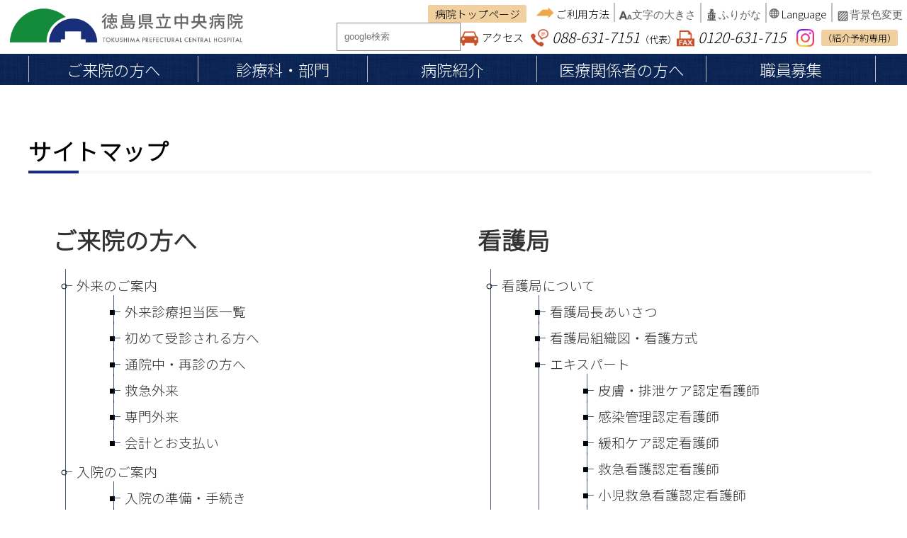

--- FILE ---
content_type: text/html; charset=UTF-8
request_url: https://tph.pref.tokushima.lg.jp/central/site_map
body_size: 16899
content:
  <!DOCTYPE html>
<html lang="ja">
  <head>
          <meta charset="utf-8"/>          <meta property="og:title" content="サイトマップ｜徳島県立中央病院">
              <meta property="og:type" content="フレーム">
            <meta property="og:site_name" content="徳島県立中央病院">
            
    <title>サイトマップ｜徳島県立中央病院</title>
    <link href="/file/favicon/647430.ico" type="image/x-icon" rel="icon">
    <link href="/file/favicon/647430.ico" type="image/x-icon" rel="shortcut icon">
                    <script src="/js/jquery/jquery.min.js"></script>
      <script src="https://maps.googleapis.com/maps/api/js?key=AIzaSyBpVUgsTfMY2HvJWm_SXdSbvq0FNOaU0lI&amp;language=ja"></script>      <link rel="stylesheet" href="/css/public.css">
      <link rel="stylesheet" href="/css/public_pref_tokushima.css">
      <script src="/js/public.js"></script>
                <link rel="stylesheet" href="/file/css/770115.css">
                    <script src="/js/public/access_parts.js"></script>
                      <script src="/js/public/banner_parts.js"></script>
                  <script src="/js/public/breadcrumb_parts.js"></script>
                      <link rel="stylesheet" href="/css/fullcalendar/core/main.css"/>
              <link rel="stylesheet" href="/css/fullcalendar/daygrid/main.css"/>
              <script src="/js/fullcalendar/core/main.js"></script>
              <script src="/js/fullcalendar/daygrid/main.js"></script>
              <script src="/js/fullcalendar/core/locales/ja.js"></script>
                        <script src="/js/public/calendar_parts.js"></script>
                      <script src="/js/public/menu_parts.js"></script>
                  <script src="/js/public/search.js"></script>
                  <script src="/js/public/slide_block.js"></script>
                    <script src="/js/public/title_list_parts.js"></script>
                    <script src="/js/log.js"></script>
            <link rel="stylesheet" href="/css/leaflet/leaflet.css"/>
      <link rel="stylesheet" href="/css/leaflet/leaflet.fullscreen.css"/>
      <script src="/js/leaflet/leaflet.js"></script>
      <script src="/js/leaflet/Leaflet.fullscreen.min.js"></script>
                <script id="pt_loader" src="/js/ewbc/ewbc_pref_tokushima.min.js"></script>
                  <script async src="https://www.googletagmanager.com/gtag/js?id=UA-212733984-1"></script>
        <script>
          window.dataLayer = window.dataLayer || [];
          function gtag() {
            dataLayer.push(arguments);
          }
          gtag('js', new Date());
          gtag('config', 'UA-212733984-1');
        </script>
          </head>
  <body class="dev-pc">
          <noscript>
      <p>ご使用のブラウザでJavaScriptが無効なため、一部の機能をご利用できません。JavaScriptの設定方法は、お使いのブラウザのヘルプページをご覧ください。</p>
      </noscript>
            <div class="fontsize_change">
              <div class="fontsize">
          <p class="fontsize_title">文字サイズ</p>
          <button type="button" id="smaller" class="easyweb_font_size_click" value="-1">小</button>
          <button type="button" id="medium" class="easyweb_font_size_click" value="0">標準</button>
          <button type="button" id="larger" class="easyweb_font_size_click" value="1">大</button>
        </div>
        <div class="easyweb">
          <a href="javascript:void(0);" id="pt_enable">
            <img src="/img/img_ewbc_nav_bn6.gif" id="easyweb_icon" alt="やさしいブラウザ・クラウド版はこちらからご利用下さい">
          </a>
        </div>
          </div>
    <div class="cms-public">
  <div class="page" style="">
    <div class="layout" data-type="3">
            <div class="area area1 " data-type="1" style="" lang="" >
            <div class="parts " style="" lang="" data-load="1" >
        <div class="note">
        <div class="block ie_attention" style="font-family:0;" lang="" data-load="1" >
    <div class="html">
  <link rel="stylesheet" href="/file/html/1010180.css">
<link rel="stylesheet" href="/file/html/852505.css">
<link rel="stylesheet" href="/file/html/900987.css">
<script src="/file/html/919923.js"></script>
<script src="/file/html/900986.js"></script>
<script src="https://unpkg.com/scroll-hint@1.1.10/js/scroll-hint.js"></script>
<script>
window.onload = function() {
　new ScrollHint('.table', {
  　i18n: {
    　scrollable: 'スクロールできます'
  　}
　});
}
</script>
<div>
  <a href="javascript:closeIeAttention();" target="">
    <img src="/man/file/html/761283.png" alt="案内を閉じる" flag="0" class="" style="">
  </a>
  <span>お使いのブラウザ（IE）はサポートされておりません。Edge、Chromeからの閲覧を推奨しています。</span>
</div></div>  </div>
  </div>
  </div>
  
                <div class="parts header_logo" style="font-family:0;" lang="" data-load="1">
        <div class="note">
        <div class="block " style="" lang="" data-load="1">
    <div class="image" role="list">
  <div class="block center">
          <div class="image_listitem" role="listitem">
        <figure>
                      <div>
              <a href="/central/" target=""><img src="/man/file/img/646500.png" alt="徳島県立中央病院" flag="0" class="" style=""/></a>            </div>
                  </figure>
      </div>
      </div>
</div>
  </div>
  </div>
  </div>
  
            <div class="parts header_toparea" style="" lang="" data-load="1" >
        <div class="div_tag">
            <div class="parts assist" style="font-family:0;" lang="" data-load="1" >
        <div class="note">
        <div class="block " style="" lang="" data-load="1" >
    <div class="html">
  <ul class="list-style-ul-def">
  <li class="list-style-white-space">
    <a href="/central/">病院トップページ</a>
  </li>
  <li class="list-style-white-space">
    <a href="/central/usageGuide/">ご利用方法</a>
  </li>
  <li class="list-style-white-space">
    <button class="fontsize_change_button">文字の大きさ</button>
    <div class="fontsize_change">
      <div class="fontsize">
        <div class="fontsize_detail">
          <button type="button" class="easyweb_font_size_click" value="-1">縮小</button>
          <button type="button" class="easyweb_font_size_click" value="0">標準</button>
          <button type="button" class="easyweb_font_size_click" value="1">拡大</button>
        </div>
      </div>
    </div>
  </li>
  <li class="list-style-white-space">
    <button class="ruby_display_click">ふりがな</button>
  </li>
  <li class="list-style-white-space">
    <a href="/central/foreignLanguage/" target="" lang="en">Language</a>
  </li>
  <li class="list-style-white-space">
    <button class="easyweb_alternative_button">背景色変更</button>
    <div class="easyweb_alternative">
      <div class="easyweb">
        <div class="easyweb_alternative_detail">
          <button type="button" class="easyweb_click easyweb_alternative_normal" value="normal">白</button>
          <button type="button" class="easyweb_click easyweb_alternative_blue" value="blue">青</button>
          <button type="button" class="easyweb_click easyweb_alternative_yellow" value="yellow">黄</button>
          <button type="button" class="easyweb_click easyweb_alternative_black" value="black">黒</button>
        </div>
      </div>
    </div>
  </li>
</ul></div>  </div>
  </div>
  </div>
  
              <div class="parts g_search_area" style="font-family:0;" lang="" data-load="1" >
        <div class="note">
        <div class="block " style="" lang="" data-load="1" >
    <div class="html">
  <div class="gs_form">
  <form action="/central/searches/">
    <input type="hidden" value="f3a5d36839bc89663" name="cx">
    <input type="hidden" value="ja" name="hl">
    <input type="hidden" value="FORID:10" name="cof">
    <input type="hidden" value="UTF-8" name="ie">
    <input type="text" title="google検索" placeholder="google検索" class="text" id="search-box" name="q">
    <input type="image" src="/img/googlesearch.png" class="gsc-search-button gsc-search-button-v2" title="検索" alt="検索" id="search-button" name="sa">
  </form>
</div>
<script>
  (function () {
    var cx = 'f3a5d36839bc89663';
    var gcse = document.createElement('script');
    gcse.type = 'text/javascript';
    gcse.async = true;
    gcse.src = 'https://cse.google.com/cse.js?cx=' + cx;
    var s = document.getElementsByTagName('script')[0];
    s.parentNode.insertBefore(gcse, s);
  })();
</script></div>  </div>
  </div>
  </div>
  
              <div class="parts access_contact" style="font-family:0;" lang="" data-load="1" >
        <div class="note">
        <div class="block " style="" lang="" data-load="1" >
    <div class="html">
  <ul>
<li>
<div class="block list_access" style="font-family:0;" lang="" data-load="1">
  <div class="list">
    <figure>
      <ul class="list-style-ul-def">
        <li class="list-style-white-space">
          <a href="/central/ourHospital/access/" target=""><img src="/man/file/img/644219.png" alt="">アクセス</a>
        </li>
      </ul>
    </figure>
  </div>
</div>
</li>

<li>
<div class="block list_contact" style="font-family:0;" lang="" data-load="1">
  <div class="list">
    <figure>
      <ul class="list-style-ul-def">
        <li class="list-style-white-space">
          <a href="tel:088-631-7151" target=""><img src="/man/file/img/636544.png" alt="電話番号">088-631-7151</a>
        </li>
      </ul>
    </figure>
  </div>
</div>
</li>

<li>
<div class="block text_contact" style="font-family:0;" lang="" data-load="1">
  <div class="list">
    <figure>
      <ul class="list-style-ul-def">
        <li class="list-style-white-space">（代表）</li>
      </ul>
    </figure>
  </div>
</div>
</li>

<li>
<div class="block list_fax" style="font-family:0;" lang="" data-load="1">
  <div class="list">
    <figure>
      <ul class="list-style-ul-def">
        <li class="list-style-white-space">
          <a href="/central/chiiki/medicalPersonnel/faxReception" target=""><img src="/man/file/img/645738.png" alt="FAX番号">0120-631-715</a>
        </li>
      </ul>
    </figure>
  </div>
</div>
</li>

<li>
  <div class="block instagram_link" style="font-family:0;" lang="" data-load="1">
    <div class="image" role="list">
      <div class="block center">
        <div class="image_listitem" role="listitem">
          <figure>
            <div>
              <a href="https://www.instagram.com/tokushima_kenchu_hospital/" target="_blank">
                <img src="/man/file/img/906751.png" alt="徳島県中央病院のInstagramへ遷移(外部サイト,別ウィンドウで開く)" flag="0" class="" style="">
              </a>
            </div>
          </figure>
        </div>
      </div>
    </div>
  </div>
</li>

<li>
<div class="block text_fax" style="font-family:0;" lang="" data-load="1">
  <div class="list">
    <figure>
      <ul class="list-style-ul-def">
        <li class="list-style-white-space">
          <a href="/central/chiiki/medicalPersonnel/faxReception" target="">（紹介予約専用）</a>
        </li>
      </ul>
    </figure>
  </div>
</div>
</li>
</ul></div>  </div>
  </div>
  </div>
  
    </div>
  </div>
                <div class="parts header_globalmenu" style="font-family:0;" lang="" data-load="1">
        <div class="note">
        <div class="block " style="" lang="" data-load="1">
    <div class="list">
  <figure>
        <ul class='list-style-ul-def'><li class="list-style-white-space"><a href="/central/visit/" target="">ご来院の方へ</a></li><li class="list-style-white-space"><a href="/central/departments/" target="">診療科・部門</a></li><li class="list-style-white-space"><a href="/central/ourHospital/" target="">病院紹介</a></li><li class="list-style-white-space"><a href="/central/medicalPersonnel/" target="">医療関係者の方へ</a></li><li class="list-style-white-space"><a href="/central/recruitment/" target="">職員募集</a></li></ul>  </figure>
</div>
  </div>
  </div>
  </div>
  
                <div class="parts header_visit" style="font-family:0;" lang="" data-load="1" >
        <div class="note">
        <div class="block " style="" lang="" data-load="1" >
    <div class="html">
  <h2>ご来院の方へ</h2>
<div class="top">
  <div>
    <h3><a href="/central/visit/outpatient/">外来のご案内</a></h3>
    <div>
      <ul>
        <li><a href="/central/visit/outpatient/outpatientSchedule">外来診療担当医一覧</a></li>
        <li><a href="/central/visit/outpatient/firstpatient">初めて受診される方へ</a></li>
        <li><a href="/central/visit/outpatient/repatient">通院中・再診の方へ</a></li>
        <li><a href="/central/visit/outpatient/cutsideHours">救急外来</a></li>
        <li><a href="/central/visit/outpatient/specializedOutpatient">専門外来</a></li>
        <li><a href="/central/visit/outpatient/outpatientFlow/">会計とお支払い</a></li>
      </ul>
    </div>
  </div>
  <div>
    <h3><a href="/central/visit/hospitalizationInformation/">入院のご案内</a></h3>
    <div>
      <ul>
        <li><a href="/central/visit/hospitalizationInformation/procedure">入院の準備・手続き</a></li>
        <li><a href="/central/visit/hospitalizationInformation/discharge">退院の準備・手続き</a></li>
        <li><a href="/central/visit/hospitalizationInformation/sympathy">お見舞い・ご面会の方へ</a></li>
        <li><a href="/central/visit/hospitalizationInformation/costs">入院費用・お支払い</a></li>
        <li><a href="/central/visit/hospitalizationInformation/hospitalizedLife">入院中の生活</a></li>
        <li><a href="/central/visit/hospitalizationInformation/hospitalFood">食事</a></li>
        <li><a href="/central/visit/hospitalizationInformation/facility">入院設備</a></li>
      </ul>
    </div>
  </div>
  <div>
    <h3><a href="/central/visit/generalInformation/">総合案内</a></h3>
    <div>
      <ul>
        <li><a href="/central/visit/generalInformation/informedConsent">インフォームドコンセント</a></li>
        <li><a href="/central/visit/generalInformation/medicalRecordDisclosure">カルテ開示の請求</a></li>
        <li><a href="/central/visit/generalInformation/makingDocument">診断書・証明書等の発行</a></li>
        <li><a href="/central/visit/generalInformation/consultationCounter">相談窓口</a></li>
        <li><a href="/central/visit/generalInformation/aboutUse">院内でのお願い</a></li>
      </ul>
    </div>
  </div>
</div></div>  </div>
  </div>
  </div>
  
                <div class="parts header_clinical_department" style="font-family:0;" lang="" data-load="1">
        <div class="note">
        <div class="block " style="" lang="" data-load="1">
    <div class="html">
  <!--
<div class="top">
  <div>
    <h2>内科</h2>
    <div>
      <ul>
        <li><a href="/central/departments/internalMedicine/generalClinicalDepartment/">総合診療科</a></li>
        <li><a href="/central/departments/internalMedicine/hematology/">血液内科</a></li>
        <li><a href="/central/departments/internalMedicine/diabetesEndocrinology/">糖尿病・代謝内科</a></li>
        <li><a href="/central/departments/internalMedicine/neurology/">脳神経内科</a></li>
        <li><a href="/central/departments/internalMedicine/respiratory/">呼吸器内科</a></li>
      </ul>
      <ul>
        <li><a href="/central/departments/internalMedicine/gastroenterology/">消化器内科</a></li>
        <li><a href="/central/departments/internalMedicine/cardiology/">循環器内科</a></li>
      </ul>
    </div>
  </div>
  <div>
    <h2>外科</h2>
    <div>
      <ul>
        <li><a href="/central/departments/surgicalDepartment/surgery/">外科</a></li>
        <li><a href="/central/departments/surgicalDepartment/orthopedics/">整形外科</a></li>
        <li><a href="/central/departments/surgicalDepartment/plasticSurgery/">形成外科</a></li>
        <li><a href="/central/departments/surgicalDepartment/neurosurgery/">脳神経外科</a></li>
        <li><a href="/central/departments/surgicalDepartment/cardiovascularSurgery/">心臓血管外科</a></li>
      </ul>
    </div>
  </div>
  <div>
    <h2>その他診療科</h2>
    <div>
      <ul>
        <li><a href="/central/departments/otherDepartments/psychiatry/">精神科</a></li>
        <li><a href="/central/departments/otherDepartments/pediatrics/">小児科</a></li>
        <li><a href="/central/departments/otherDepartments/radiology/">放射線科</a></li>
        <li><a href="/central/departments/otherDepartments/dermatology/">皮膚科</a></li>
        <li><a href="/central/departments/otherDepartments/urology/">泌尿器科</a></li>
      </ul>
      <ul>
        <li><a href="/central/departments/otherDepartments/obstetricsAndGynecology/">産婦人科</a></li>
        <li><a href="/central/departments/otherDepartments/ophthalmology/">眼科</a></li>
        <li><a href="/central/departments/otherDepartments/otorhinolaryngology/">耳鼻咽喉科</a></li>
        <li><a href="/central/departments/otherDepartments/anesthesiology/">麻酔科</a></li>
        <li><a href="/central/departments/otherDepartments/pathology/">病理診断科・臨床検査科</a></li>
      </ul>
      <ul>
        <li><a href="/central/departments/otherDepartments/emergency/">救急科</a></li>
        <li><a href="/central/departments/otherDepartments/communityMedicalDepartment/">地域医療科</a></li>
        <li><a href="/central/departments/otherDepartments/">集中治療科</a></li>
        <li><a href="/central/departments/otherDepartments/dentalAndOralSurgery/">歯科口腔外科</a></li>
      </ul>
    </div>
  </div>
</div>
<div class="bottom">
  <div>
    <h2>部門・センター・チーム医療</h2>
    <div>
      <ul>
        <li><a href="/central/departments/departmentSection/">部門</a></li>
      </ul>
      <ul>
        <li><a href="/central/departments/center/">センター</a></li>
      </ul>
      <ul>
        <li><a href="/central/departments/teamMedical/">チーム医療</a></li>
      </ul>
    </div>
  </div>
</div>
--></div>  </div>
  </div>
  </div>
  
                <div class="parts header_our_hospital" style="font-family:0;" lang="" data-load="1" >
        <div class="note">
        <div class="block " style="" lang="" data-load="1" >
    <div class="html">
  <div class="top">
  <div>
    <h2>病院紹介</h2>
    <div>
      <ul>
        <li><a href="/central/ourHospital/greetingsFromTheDirector/">院長挨拶</a></li>
        <li><a href="/central/ourHospital/basicPrinciple/">基本理念</a></li>
        <li><a href="/central/ourHospital/Patientsrights/">患者権利章典・子どもの権利</a></li>
        <li><a href="/central/ourHospital/history/">当院の概要・沿革</a></li>
        <li><a href="/central/ourHospital/facilityCertification/">施設認定・施設基準</a></li>
        <li><a href="/central/ourHospital/publish/">厚生労働大臣が定める掲載事項等</a></li>
        <li><a href="/central/ourHospital/organizationChart/">病院組織図</a></li>
        <li><a href="/central/ourHospital/facilityInformation/">施設案内</a></li>
        <li><a href="/central/ourHospital/informationMap/">病院案内マップ</a></li>
        <li><a href="/central/ourHospital/access/">交通アクセス・駐車場</a></li>
        <li><a href="/central/ourHospital/medicalSystem/">医療体制</a></li>
        <li><a href="/central/ourHospital/hospitalStatistics/">病院統計・臨床指標</a></li>
        <li><a href="/central/ourHospital/ourActivities/">取り組み</a></li>
      </ul>
    </div>
  </div>
</div></div>  </div>
  </div>
  </div>
  
                <div class="parts header_medical_personnel" style="font-family:0;" lang="" data-load="1">
        <div class="note">
        <div class="block " style="" lang="" data-load="1">
    <div class="html">
  <div class="top">
  <div>
    <h2>医療関係者の方へ</h2>
    <div>
      <ul>
        <li><a href="/central/medicalPersonnel/regionalCooperation/">地域連携医の皆さまへ</a></li>
        <li><a href="/central/medicalPersonnel/healthCareWorkers/">医療従事者の皆さまへ</a></li>
        <li><a href="/central/medicalPersonnel/dispensingPharmacy/">保険調剤薬局の皆さまへ</a></li>
        <li><a href="/central/medicalPersonnel/deliveryCompany/">納品等業者の皆さまへ</a></li>
      </ul>
    </div>
  </div>
</div></div>  </div>
  </div>
  </div>
  
                <div class="parts header_recruitment" style="font-family:0;" lang="" data-load="1">
        <div class="note">
        <div class="block " style="" lang="" data-load="1">
    <div class="html">
  <!--
<div class="top">
  <div>
    <h2>職員募集</h2>
    <div>
      <ul>
        <li><a href="/central/recruitment">職員募集</a></li>
      </ul>
      <ul>
        <li><a href="/byouinkyoku/job_offer/">病院局 採用情報</a></li>
      </ul>
    </div>
  </div>
</div>
--></div>  </div>
  </div>
  </div>
  
              <dynamic class="parts" data-load="0" data-dynamic="1" data-val="10389040" data-type="12" data-table="" data-grant_table="" data-language="1" data-device="1" data-shared_attribute_page_val="7051369" data-attribute_page_val="7051859" data-system="1" data-parent_val="" data-top_no_display=""></dynamic>
        </div>
            <div class="area-group-2-3-4">
                  <div class="area area3 " data-type="3" style="" lang="ja" >
        <div class="parts " style="" lang="" data-load="1" >
        <div class="note">
        <div class="block " style="" lang="" data-load="1" >
    <div class="heading">
        <h1><span>サイトマップ</span></h1>
      </div>
  </div>
  </div>
  </div>
            <div class="parts sitemap_area3" style="" lang="" data-load="1" >
        <div class="div_tag">
            <div class="parts sitemap_parts" style="font-family:0;" lang="" data-load="1" >
        
  <div class="menu menu-sitemap">
    <ul><li style="" class="text_flag " ><a href="/central/visit/" style=""><span class="text_item" val="7051403">ご来院の方へ</span></a><ul><li style="" class="text_flag " ><a href="/central/visit/outpatient/" style=""><span class="text_item" val="7051805">外来のご案内</span></a><ul><li style="" class="text_flag " ><a href="/central/visit/outpatient/outpatientSchedule/" style=""><span class="text_item" val="7051871">外来診療担当医一覧</span></a></li><li style="" class="text_flag " ><a href="/central/visit/outpatient/firstpatient/" style=""><span class="text_item" val="7052567">初めて受診される方へ</span></a></li><li style="" class="text_flag " ><a href="/central/visit/outpatient/repatient/" style=""><span class="text_item" val="7052569">通院中・再診の方へ</span></a></li><li style="" class="text_flag " ><a href="/central/visit/outpatient/cutsideHours/" style=""><span class="text_item" val="7052581">救急外来</span></a></li><li style="" class="text_flag " ><a href="/central/visit/outpatient/specializedOutpatient/" style=""><span class="text_item" val="7052583">専門外来</span></a></li><li style="" class="text_flag " ><a href="/central/visit/outpatient/outpatientFlow/" style=""><span class="text_item" val="7054465">会計とお支払い</span></a></li></ul></li><li style="" class="text_flag " ><a href="/central/visit/hospitalizationInformation/" style=""><span class="text_item" val="7051806">入院のご案内</span></a><ul><li style="" class="text_flag " ><a href="/central/visit/hospitalizationInformation/procedure/" style=""><span class="text_item" val="7052877">入院の準備・手続き</span></a></li><li style="" class="text_flag " ><a href="/central/visit/hospitalizationInformation/discharge/" style=""><span class="text_item" val="7052264">退院の準備・手続き</span></a></li><li style="" class="text_flag " ><a href="/central/visit/hospitalizationInformation/sympathy/" style=""><span class="text_item" val="7051876">お見舞い・ご面会の方へ</span></a></li><li style="" class="text_flag " ><a href="/central/visit/hospitalizationInformation/costs/" style=""><span class="text_item" val="7051880">入院費用・お支払い</span></a></li><li style="" class="text_flag " ><a href="/central/visit/hospitalizationInformation/hospitalizedLife/" style=""><span class="text_item" val="7051878">入院中の生活</span></a></li><li style="" class="text_flag " ><a href="/central/visit/hospitalizationInformation/hospitalFood/" style=""><span class="text_item" val="7051882">食事</span></a></li><li style="" class="text_flag " ><a href="/central/visit/hospitalizationInformation/facility/" style=""><span class="text_item" val="7051881">入院設備</span></a></li></ul></li><li style="" class="text_flag " ><a href="/central/visit/generalInformation/" style=""><span class="text_item" val="7051807">総合案内</span></a><ul><li style="" class="text_flag " ><a href="/central/visit/generalInformation/informedConsent/" style=""><span class="text_item" val="7051890">インフォームドコンセント</span></a></li><li style="" class="text_flag " ><a href="/central/visit/generalInformation/medicalRecordDisclosure/" style=""><span class="text_item" val="7051901">カルテ開示の請求</span></a></li><li style="" class="text_flag " ><a href="/central/visit/generalInformation/makingDocument/" style=""><span class="text_item" val="7052313">診断書・証明書等の発行</span></a></li><li style="" class="text_flag " ><a href="/central/visit/generalInformation/consultationCounter/" style=""><span class="text_item" val="7052559">相談窓口</span></a></li><li style="" class="text_flag " ><a href="/central/visit/generalInformation/aboutUse/" style=""><span class="text_item" val="7052950">院内でのお願い</span></a></li></ul></li></ul></li></ul>  </div>
  </div>
  
              <div class="parts sitemap_parts" style="font-family:0;" lang="" data-load="1" >
        
  <div class="menu menu-sitemap">
    <ul><li style="" class="text_flag " ><a href="/central/departments/" style=""><span class="text_item" val="7051409">診療科・部門</span></a><ul><li style="" class="text_flag " ><a href="/central/departments/internalMedicine/" style=""><span class="text_item" val="7052582">内科系</span></a><ul><li style="" class="text_flag " ><a href="/central/departments/internalMedicine/generalClinicalDepartment/" style=""><span class="text_item" val="7051944">総合診療科</span></a></li><li style="" class="text_flag " ><a href="/central/departments/internalMedicine/hematology/" style=""><span class="text_item" val="7051946">血液内科</span></a></li><li style="" class="text_flag " ><a href="/central/departments/internalMedicine/diabetesEndocrinology/" style=""><span class="text_item" val="7051948">糖尿病・代謝内科</span></a></li><li style="" class="text_flag " ><a href="/central/departments/internalMedicine/neurology/" style=""><span class="text_item" val="7051955">脳神経内科</span></a></li><li style="" class="text_flag " ><a href="/central/departments/internalMedicine/respiratory/" style=""><span class="text_item" val="7051961">呼吸器内科</span></a></li><li style="" class="text_flag " ><a href="/central/departments/internalMedicine/gastroenterology/" style=""><span class="text_item" val="7051970">消化器内科</span></a></li><li style="" class="text_flag " ><a href="/central/departments/internalMedicine/cardiology/" style=""><span class="text_item" val="7051972">循環器内科</span></a></li><li style="" class="text_flag " ><a href="/central/departments/internalMedicine/psychiatry/" style=""><span class="text_item" val="7051974">精神科</span></a></li><li style="" class="text_flag " ><a href="/central/departments/internalMedicine/radiology/" style=""><span class="text_item" val="7051980">放射線科</span></a></li><li style="" class="text_flag " ><a href="/central/departments/internalMedicine/pathology/" style=""><span class="text_item" val="7051997">病理診断科・臨床検査科</span></a></li><li style="" class="text_flag " ><a href="/central/departments/internalMedicine/7204182/" style=""><span class="text_item" val="7204233">臨床腫瘍科</span></a></li></ul></li><li style="" class="text_flag " ><a href="/central/departments/surgicalDepartment/" style=""><span class="text_item" val="7052584">外科系</span></a><ul><li style="" class="text_flag " ><a href="/central/departments/surgicalDepartment/surgery/" style=""><span class="text_item" val="7051981">外科</span></a></li><li style="" class="text_flag " ><a href="/central/departments/surgicalDepartment/orthopedics/" style=""><span class="text_item" val="7051982">整形外科</span></a></li><li style="" class="text_flag " ><a href="/central/departments/surgicalDepartment/plasticSurgery/" style=""><span class="text_item" val="7051984">形成外科</span></a></li><li style="" class="text_flag " ><a href="/central/departments/surgicalDepartment/neurosurgery/" style=""><span class="text_item" val="7051985">脳神経外科</span></a></li><li style="" class="text_flag " ><a href="/central/departments/surgicalDepartment/cardiovascularSurgery/" style=""><span class="text_item" val="7051986">心臓血管外科</span></a></li><li style="" class="text_flag " ><a href="/central/departments/surgicalDepartment/dermatology/" style=""><span class="text_item" val="7051987">皮膚科</span></a></li><li style="" class="text_flag " ><a href="/central/departments/surgicalDepartment/urology/" style=""><span class="text_item" val="7051988">泌尿器科</span></a></li><li style="" class="text_flag " ><a href="/central/departments/surgicalDepartment/ophthalmology/" style=""><span class="text_item" val="7051991">眼科</span></a></li><li style="" class="text_flag " ><a href="/central/departments/surgicalDepartment/otorhinolaryngology/" style=""><span class="text_item" val="7051992">耳鼻咽喉科</span></a></li><li style="" class="text_flag " ><a href="/central/departments/surgicalDepartment/anesthesiology/" style=""><span class="text_item" val="7051994">麻酔科</span></a></li><li style="" class="text_flag " ><a href="/central/departments/surgicalDepartment/dentalAndOralSurgery/" style=""><span class="text_item" val="7052009">歯科口腔外科</span></a></li></ul></li><li style="" class="text_flag " ><a href="/central/departments/firstaid/" style=""><span class="text_item" val="7053531">救急・集中治療</span></a><ul><li style="" class="text_flag " ><a href="/central/departments/firstaid/emergency/" style=""><span class="text_item" val="7052000">救急科</span></a></li><li style="" class="text_flag " ><a href="/central/departments/firstaid/icu/" style=""><span class="text_item" val="7052006">集中治療科</span></a></li></ul></li><li style="" class="text_flag " ><a href="/central/departments/gynecologyPediatrics/" style=""><span class="text_item" val="7053532">小児・周産期</span></a><ul><li style="" class="text_flag " ><a href="/central/departments/gynecologyPediatrics/pediatrics/" style=""><span class="text_item" val="7051979">小児科</span></a></li><li style="" class="text_flag " ><a href="/central/departments/gynecologyPediatrics/obstetricsAndGynecology/" style=""><span class="text_item" val="7051989">産婦人科</span></a><ul><li style="" class="text_flag " ><a href="/central/departments/gynecologyPediatrics/obstetricsAndGynecology/perinatalPeriod/" style=""><span class="text_item" val="7051990">周産期</span></a></li></ul></li></ul></li><li style="" class="text_flag " ><a href="/central/departments/communityMedical/" style=""><span class="text_item" val="7052585">地域医療</span></a><ul><li style="" class="text_flag " ><a href="/central/departments/communityMedical/communityMedicalDepartment/" style=""><span class="text_item" val="7052002">地域医療科</span></a></li></ul></li><li style="" class="text_flag " ><a href="/central/departments/departmentSection/" style=""><span class="text_item" val="7052587">部門</span></a><ul><li style="" class="text_flag " ><a href="/central/departments/departmentSection/pharmaceutical/" style=""><span class="text_item" val="7052017">薬剤局</span></a></li><li style="" class="text_flag " ><a href="/central/departments/departmentSection/inspectionUnit/" style=""><span class="text_item" val="7052020">検査技術科</span></a><ul><li style="" class="text_flag " ><a href="/central/departments/departmentSection/inspectionUnit/general/" style=""><span class="text_item" val="7052321">一般検査</span></a></li><li style="" class="text_flag " ><a href="/central/departments/departmentSection/inspectionUnit/bacillus/" style=""><span class="text_item" val="7052487">細菌検査</span></a></li><li style="" class="text_flag " ><a href="/central/departments/departmentSection/inspectionUnit/samplingRoom/" style=""><span class="text_item" val="7052488">中央採血室</span></a></li><li style="" class="text_flag " ><a href="/central/departments/departmentSection/inspectionUnit/serological/" style=""><span class="text_item" val="7052490">血清検査</span></a></li><li style="" class="text_flag " ><a href="/central/departments/departmentSection/inspectionUnit/blood/" style=""><span class="text_item" val="7052489">血液検査</span></a></li><li style="" class="text_flag " ><a href="/central/departments/departmentSection/inspectionUnit/biochemical/" style=""><span class="text_item" val="7052492">生化学検査</span></a></li><li style="" class="text_flag " ><a href="/central/departments/departmentSection/inspectionUnit/PhysiologicalExamination/" style=""><span class="text_item" val="7052493">生理検査</span></a></li><li style="" class="text_flag " ><a href="/central/departments/departmentSection/inspectionUnit/bloodTransfusion/" style=""><span class="text_item" val="7052529">輸血検査</span></a></li><li style="" class="text_flag " ><a href="/central/departments/departmentSection/inspectionUnit/pathology/" style=""><span class="text_item" val="7052530">病理検査</span></a></li></ul></li><li style="" class="text_flag " ><a href="/central/departments/departmentSection/radiationTechnology/" style=""><span class="text_item" val="7052022">放射線技術科</span></a><ul><li style="" class="text_flag " ><a href="/central/departments/departmentSection/radiationTechnology/ct/" style=""><span class="text_item" val="7051934">CT</span></a></li><li style="" class="text_flag " ><a href="/central/departments/departmentSection/radiationTechnology/mri/" style=""><span class="text_item" val="7051938">MRI</span></a></li><li style="" class="text_flag " ><a href="/central/departments/departmentSection/radiationTechnology/angiography/" style=""><span class="text_item" val="7051935">血管撮影</span></a></li><li style="" class="text_flag " ><a href="/central/departments/departmentSection/radiationTechnology/xrayTV/" style=""><span class="text_item" val="7051941">X線TV</span></a></li><li style="" class="text_flag " ><a href="/central/departments/departmentSection/radiationTechnology/RadiationRherapy/" style=""><span class="text_item" val="7051900">放射線治療</span></a></li><li style="" class="text_flag " ><a href="/central/departments/departmentSection/radiationTechnology/ri/" style=""><span class="text_item" val="7051939">核医学検査（RI検査）</span></a></li><li style="" class="text_flag " ><a href="/central/departments/departmentSection/radiationTechnology/xray/" style=""><span class="text_item" val="7051940">単純X線撮影</span></a></li><li style="" class="text_flag " ><a href="/central/departments/departmentSection/radiationTechnology/boneDensity/" style=""><span class="text_item" val="7051936">骨密度検査</span></a></li><li style="" class="text_flag " ><a href="/central/departments/departmentSection/radiationTechnology/breastXray/" style=""><span class="text_item" val="7051937">乳房X線撮影</span></a></li></ul></li><li style="" class="text_flag " ><a href="/central/departments/departmentSection/rehabilitationTechnology/" style=""><span class="text_item" val="7052024">リハビリテーション技術科</span></a></li><li style="" class="text_flag " ><a href="/central/departments/departmentSection/clinicalEngineer/" style=""><span class="text_item" val="7052026">臨床工学科</span></a></li><li style="" class="text_flag " ><a href="/central/departments/departmentSection/nutritionist/" style=""><span class="text_item" val="7052028">栄養管理科</span></a></li></ul></li><li style="" class="text_flag " ><a href="/central/departments/center/" style=""><span class="text_item" val="7052588">センター</span></a><ul><li style="" class="text_flag " ><a href="/central/departments/center/medicalSafetyCenter/" style=""><span class="text_item" val="7052030">医療安全センター</span></a></li><li style="" class="text_flag " ><a href="/central/departments/center/medicalEducationCenter/" style=""><span class="text_item" val="7052032">医学教育センター</span></a></li><li style="" class="text_flag " ><a href="/central/departments/center/medicalInformationCenter/" style=""><span class="text_item" val="7052034">診療情報センター</span></a></li><li style="" class="text_flag " ><a href="/central/departments/center/clinicalTrialCenter/" style=""><span class="text_item" val="7052038">治験管理センター</span></a></li><li style="" class="text_flag " ><a href="/central/departments/center/cancerTreatmentSupportCenter/" style=""><span class="text_item" val="7052040">がん診療支援センター</span></a></li><li style="" class="text_flag " ><a href="/central/departments/center/infectiousDiseaseControlCenter/" style=""><span class="text_item" val="7052043">感染症制御センター</span></a></li><li style="" class="text_flag " ><a href="/central/departments/center/disasterMedicalCenter/" style=""><span class="text_item" val="7052045">災害医療センター</span></a></li><li style="" class="text_flag " ><a href="/central/departments/center/dementiaDiseaseMedicalCenter/" style=""><span class="text_item" val="7052048">徳島県認知症疾患医療センター</span></a></li><li style="" class="text_flag " ><a href="/central/departments/center/criticalCareCenter/" style=""><span class="text_item" val="7052050">救命救急センター</span></a></li><li style="" class="text_flag " ><a href="/central/departments/center/palliativeCareCenter/" style=""><span class="text_item" val="7052051">緩和ケアセンター</span></a></li></ul></li><li style="" class="text_flag " ><a href="/central/departments/teamMedical/" style=""><span class="text_item" val="7052590">チーム医療</span></a><ul><li style="" class="text_flag " ><a href="/central/departments/teamMedical/nstTeam/" style=""><span class="text_item" val="7052054">栄養サポートチーム</span></a></li><li style="" class="text_flag " ><a href="/central/departments/teamMedical/palliativeCareTeam/" style=""><span class="text_item" val="7052055">緩和ケアチーム</span></a></li><li style="" class="text_flag " ><a href="/central/departments/teamMedical/respiratoryCareSupportTeam/" style=""><span class="text_item" val="7052057">呼吸ケアサポートチーム</span></a></li><li style="" class="text_flag " ><a href="/central/departments/teamMedical/oralCareTeam/" style=""><span class="text_item" val="7052059">口腔ケアチーム</span></a></li><li style="" class="text_flag " ><a href="/central/departments/teamMedical/diabetesControlSupportTeam/" style=""><span class="text_item" val="7052061">糖尿病対策支援チーム</span></a></li><li style="" class="text_flag " ><a href="/central/departments/teamMedical/dementiaCareTeam/" style=""><span class="text_item" val="7052062">認知症ケアチーム</span></a></li><li style="" class="text_flag " ><a href="/central/departments/teamMedical/infectionControlTeam/" style=""><span class="text_item" val="7052063">感染制御チーム(ICT)</span></a></li><li style="" class="text_flag " ><a href="/central/departments/teamMedical/liaisonTeam/" style=""><span class="text_item" val="7052064">精神科リエゾンチーム</span></a></li><li style="" class="text_flag " ><a href="/central/departments/teamMedical/bedsoreTeam/" style=""><span class="text_item" val="7052554">褥瘡対策チーム</span></a></li><li style="" class="text_flag " ><a href="/central/departments/teamMedical/SwallowingsupportTeam/" style=""><span class="text_item" val="7054472">摂食嚥下支援チーム</span></a></li></ul></li></ul></li></ul>  </div>
  </div>
  
              <div class="parts sitemap_parts" style="font-family:0;" lang="" data-load="1" >
        
  <div class="menu menu-sitemap">
    <ul><li style="" class="text_flag " ><a href="/central/ourHospital/" style=""><span class="text_item" val="7051368">病院紹介</span></a><ul><li style="" class="text_flag " ><a href="/central/ourHospital/greetingsFromTheDirector/" style=""><span class="text_item" val="7051383">院長挨拶</span></a></li><li style="" class="text_flag " ><a href="/central/ourHospital/basicPrinciple/" style=""><span class="text_item" val="7051507">基本理念</span></a></li><li style="" class="text_flag " ><a href="/central/ourHospital/Patientsrights/" style=""><span class="text_item" val="7243283">患者権利章典・子どもの権利</span></a></li><li style="" class="text_flag " ><a href="/central/ourHospital/history/" style=""><span class="text_item" val="7051823">当院の概要・沿革</span></a></li><li style="" class="text_flag " ><a href="/central/ourHospital/facilityCertification/" style=""><span class="text_item" val="7051825">施設認定・施設基準</span></a></li><li style="" class="text_flag " ><a href="/central/ourHospital/publish/" style=""><span class="text_item" val="7247680">厚生労働大臣が定める掲載事項等について</span></a></li><li style="" class="text_flag " ><a href="/central/ourHospital/organizationChart/" style=""><span class="text_item" val="7051824">病院組織図</span></a></li><li style="" class="text_flag " ><a href="/central/ourHospital/facilityInformation/" style=""><span class="text_item" val="7053197">施設案内</span></a></li><li style="" class="text_flag " ><a href="/central/ourHospital/informationMap/" style=""><span class="text_item" val="7051943">病院案内マップ</span></a></li><li style="" class="text_flag " ><a href="/central/ourHospital/access/" style=""><span class="text_item" val="7051942">交通アクセス・駐車場</span></a></li><li style="" class="text_flag " ><a href="/central/ourHospital/medicalSystem/" style=""><span class="text_item" val="7052068">医療体制</span></a></li><li style="" class="text_flag " ><a href="/central/ourHospital/hospitalStatistics/" style=""><span class="text_item" val="7051827">病院統計・臨床指標</span></a><ul><li style="" class="text_flag " ><a href="/central/ourHospital/hospitalStatistics/statistics/" style=""><span class="text_item" val="7051950">数字で見る中央病院</span></a></li><li style="" class="text_flag " ><a href="/central/ourHospital/hospitalStatistics/iIndicators/" style=""><span class="text_item" val="7051951">病院全体の指標</span></a><ul><li style="" class="text_flag " ><a href="/central/ourHospital/hospitalStatistics/iIndicators/numberOfPatients/" style=""><span class="text_item" val="7052001">入院・外来患者数</span></a></li><li style="" class="text_flag " ><a href="/central/ourHospital/hospitalStatistics/iIndicators/numberOfNewPatients/" style=""><span class="text_item" val="7052003">入院・外来新患者数</span></a></li><li style="" class="text_flag " ><a href="/central/ourHospital/hospitalStatistics/iIndicators/averageLengthOfStay/" style=""><span class="text_item" val="7052005">平均在院日数</span></a></li><li style="" class="text_flag " ><a href="/central/ourHospital/hospitalStatistics/iIndicators/bedUtilizationRate/" style=""><span class="text_item" val="7052008">病床利用率</span></a></li><li style="" class="text_flag " ><a href="/central/ourHospital/hospitalStatistics/iIndicators/numberOfOperations/" style=""><span class="text_item" val="7052011">手術件数</span></a></li><li style="" class="text_flag " ><a href="/central/ourHospital/hospitalStatistics/iIndicators/numberOfReferrals/" style=""><span class="text_item" val="7052013">紹介・逆紹介数及び紹介・逆紹介率</span></a></li><li style="" class="text_flag " ><a href="/central/ourHospital/hospitalStatistics/iIndicators/deathRate/" style=""><span class="text_item" val="7052016">死亡退院患者数及び死亡率</span></a></li><li style="" class="text_flag " ><a href="/central/ourHospital/hospitalStatistics/iIndicators/numberOfAutopsiesPerformed/" style=""><span class="text_item" val="7052018">剖検実施数及び実施率</span></a></li><li style="" class="text_flag " ><a href="/central/ourHospital/hospitalStatistics/iIndicators/financialResultsTransition/" style=""><span class="text_item" val="7052019">決算推移</span></a></li><li style="" class="text_flag " ><a href="/central/ourHospital/hospitalStatistics/iIndicators/rateOfReturnOnMedicalPractice/" style=""><span class="text_item" val="7052021">対医業収益率</span></a></li></ul></li><li style="" class="text_flag " ><a href="/central/ourHospital/hospitalStatistics/dpc/" style=""><span class="text_item" val="7051967">DPCデータによる病院指標</span></a></li><li style="" class="text_flag " ><a href="/central/ourHospital/hospitalStatistics/emergencyMedicalIndicators/" style=""><span class="text_item" val="7051954">「救急医療」関連</span></a><ul><li style="" class="text_flag " ><a href="/central/ourHospital/hospitalStatistics/emergencyMedicalIndicators/diagnosticImagingRatio/" style=""><span class="text_item" val="7052023">心肺停止下の画像診断比率</span></a></li><li style="" class="text_flag " ><a href="/central/ourHospital/hospitalStatistics/emergencyMedicalIndicators/numberOfDoctorhelicopter/" style=""><span class="text_item" val="7052025">ドクターヘリ・ドクターカー要請件数</span></a></li><li style="" class="text_flag " ><a href="/central/ourHospital/hospitalStatistics/emergencyMedicalIndicators/pediatricEmergencyConsultationStatus/" style=""><span class="text_item" val="7052029">小児救急受診状況</span></a></li><li style="" class="text_flag " ><a href="/central/ourHospital/hospitalStatistics/emergencyMedicalIndicators/numberOfCPA/" style=""><span class="text_item" val="7052031">CPA受入数及び蘇生成功率</span></a></li><li style="" class="text_flag " ><a href="/central/ourHospital/hospitalStatistics/emergencyMedicalIndicators/numberOfEmergencyPatients/" style=""><span class="text_item" val="7052033">救急患者受入数</span></a></li><li style="" class="text_flag " ><a href="/central/ourHospital/hospitalStatistics/emergencyMedicalIndicators/ambulanceEesponseRate/" style=""><span class="text_item" val="7052035">救急車・ホットライン応需率</span></a></li></ul></li><li style="" class="text_flag " ><a href="/central/ourHospital/hospitalStatistics/cancerMedicalIndex/" style=""><span class="text_item" val="7051960">「がん医療」関連</span></a><ul><li style="" class="text_flag " ><a href="/central/ourHospital/hospitalStatistics/cancerMedicalIndex/radiationTherapyIndex/" style=""><span class="text_item" val="7052037">放射線治療 部位別分類</span></a></li><li style="" class="text_flag " ><a href="/central/ourHospital/hospitalStatistics/cancerMedicalIndex/chemotherapyPerformance/" style=""><span class="text_item" val="7052041">外来化学療法実績</span></a></li><li style="" class="text_flag " ><a href="/central/ourHospital/hospitalStatistics/cancerMedicalIndex/numberOfAnticancerDrugs/" style=""><span class="text_item" val="7052042">抗がん剤無菌調製件数</span></a></li><li style="" class="text_flag " ><a href="/central/ourHospital/hospitalStatistics/cancerMedicalIndex/secondOpinionAchievements/" style=""><span class="text_item" val="7052044">セカンドオピニオン実績</span></a></li><li style="" class="text_flag " ><a href="/central/ourHospital/hospitalStatistics/cancerMedicalIndex/numberOfCancerConsultations/" style=""><span class="text_item" val="7052046">がん相談件数</span></a></li><li style="" class="text_flag " ><a href="/central/ourHospital/hospitalStatistics/cancerMedicalIndex/numberOfCancerRegistrations/" style=""><span class="text_item" val="7052047">がん登録</span></a></li></ul></li><li style="" class="text_flag " ><a href="/central/ourHospital/hospitalStatistics/psychiatricIndicators/" style=""><span class="text_item" val="7051962">「精神医療」関連</span></a><ul><li style="" class="text_flag " ><a href="/central/ourHospital/hospitalStatistics/psychiatricIndicators/numberOfDementiaConsultations/" style=""><span class="text_item" val="7052049">認知症センター相談件数</span></a></li><li style="" class="text_flag " ><a href="/central/ourHospital/hospitalStatistics/psychiatricIndicators/numberOfPhysicalComplications/" style=""><span class="text_item" val="7052052">診療科別身体合併症</span></a></li><li style="" class="text_flag " ><a href="/central/ourHospital/hospitalStatistics/psychiatricIndicators/statisticsByHospitalizationType/" style=""><span class="text_item" val="7052053">入院形態別統計</span></a></li></ul></li><li style="" class="text_flag " ><a href="/central/ourHospital/hospitalStatistics/medicalSafetyIndex/" style=""><span class="text_item" val="7051963">「医療安全」関連</span></a><ul><li style="" class="text_flag " ><a href="/central/ourHospital/hospitalStatistics/medicalSafetyIndex/sideEffectInformationAggregation/" style=""><span class="text_item" val="7052056">院内副作用情報集計件数及び厚生労働省報告件数</span></a></li><li style="" class="text_flag " ><a href="/central/ourHospital/hospitalStatistics/medicalSafetyIndex/numberOfIncidentReports/" style=""><span class="text_item" val="7052058">インシデント・アクシデント報告数</span></a></li><li style="" class="text_flag " ><a href="/central/ourHospital/hospitalStatistics/medicalSafetyIndex/pressureUlcerIncidence/" style=""><span class="text_item" val="7052066">褥瘡発生率等</span></a></li><li style="" class="text_flag " ><a href="/central/ourHospital/hospitalStatistics/medicalSafetyIndex/fallRate/" style=""><span class="text_item" val="7052067">転倒・転落率及び治療・処置が必要となった転倒・転落率</span></a></li></ul></li><li style="" class="text_flag " ><a href="/central/ourHospital/hospitalStatistics/educationIndex/" style=""><span class="text_item" val="7051964">「教育」関連</span></a><ul><li style="" class="text_flag " ><a href="/central/ourHospital/hospitalStatistics/educationIndex/acceptingMedicalStaff/" style=""><span class="text_item" val="7052070">医療従事者の受入状況</span></a></li><li style="" class="text_flag " ><a href="/central/ourHospital/hospitalStatistics/educationIndex/residentAcceptance/" style=""><span class="text_item" val="7052072">研修医の受入状況</span></a></li></ul></li><li style="" class="text_flag " ><a href="/central/ourHospital/hospitalStatistics/healthManagementIndex/" style=""><span class="text_item" val="7051965">「職員健康管理」関連</span></a><ul><li style="" class="text_flag " ><a href="/central/ourHospital/hospitalStatistics/healthManagementIndex/nonSmokingRate/" style=""><span class="text_item" val="7052074">職員の非喫煙率</span></a></li><li style="" class="text_flag " ><a href="/central/ourHospital/hospitalStatistics/healthManagementIndex/medicalExaminationConsultationRate/" style=""><span class="text_item" val="7052076">職員の健診受診率</span></a></li><li style="" class="text_flag " ><a href="/central/ourHospital/hospitalStatistics/healthManagementIndex/vaccinationRate/" style=""><span class="text_item" val="7052078">職員のインフルエンザワクチン予防接種率</span></a></li></ul></li><li style="" class="text_flag " ><a href="/central/ourHospital/hospitalStatistics/patientSatisfactionIndex/" style=""><span class="text_item" val="7051966">「患者満足度」関連</span></a><ul><li style="" class="text_flag " ><a href="/central/ourHospital/hospitalStatistics/patientSatisfactionIndex/patientSatisfaction/" style=""><span class="text_item" val="7052080">患者満足度調査</span></a></li><li style="" class="text_flag " ><a href="/central/ourHospital/hospitalStatistics/patientSatisfactionIndex/numberOfOpinions/" style=""><span class="text_item" val="7052081">ご意見箱の苦情・感謝件数</span></a></li><li style="" class="text_flag " ><a href="/central/ourHospital/hospitalStatistics/patientSatisfactionIndex/waitingTime/" style=""><span class="text_item" val="7052083">外来予約患者待ち時間調査</span></a></li></ul></li><li style="" class="text_flag " ><a href="/central/ourHospital/hospitalStatistics/nursingIndex/" style=""><span class="text_item" val="7052655">「看護」関連</span></a></li></ul></li><li style="" class="text_flag " ><a href="/central/ourHospital/ourActivities/" style=""><span class="text_item" val="7051828">取り組み</span></a><ul><li style="" class="text_flag " ><a href="/central/ourHospital/ourActivities/medicalSafetyActivities/" style=""><span class="text_item" val="7051968">医療安全活動</span></a></li><li style="" class="text_flag " ><a href="/central/ourHospital/ourActivities/nosocomialInfectionControl/" style=""><span class="text_item" val="7051969">院内感染対策</span></a></li><li style="" class="text_flag " ><a href="/central/ourHospital/ourActivities/privacyProtection/" style=""><span class="text_item" val="7051975">個人情報の保護</span></a></li><li style="" class="text_flag " ><a href="/central/ourHospital/ourActivities/qcActivity/" style=""><span class="text_item" val="7051976">TQM活動</span></a></li><li style="" class="text_flag " ><a href="/central/ourHospital/ourActivities/ethicsReviewBoard/" style=""><span class="text_item" val="7051977">倫理審査委員会</span></a></li><li style="" class="text_flag " ><a href="/central/ourHospital/ourActivities/clinicalTrialActivity/" style=""><span class="text_item" val="7051978">臨床研究・治験</span></a></li></ul></li></ul></li></ul>  </div>
  </div>
  
              <div class="parts sitemap_parts" style="font-family:0;" lang="" data-load="1" >
        
  <div class="menu menu-sitemap">
    <ul><li style="" class="text_flag " ><a href="/central/medicalPersonnel/" style=""><span class="text_item" val="7051394">医療関係者の方へ</span></a><ul><li style="" class="text_flag " ><a href="/central/medicalPersonnel/regionalCooperation/" style=""><span class="text_item" val="7051815">地域連携医の皆さまへ</span></a></li><li style="" class="text_flag " ><a href="/central/medicalPersonnel/healthCareWorkers/" style=""><span class="text_item" val="7051816">医療従事者の皆さまへ</span></a></li><li style="" class="text_flag " ><a href="/central/medicalPersonnel/dispensingPharmacy/" style=""><span class="text_item" val="7051817">保険調剤薬局の皆さまへ</span></a></li><li style="" class="text_flag " ><a href="/central/medicalPersonnel/deliveryCompany/" style=""><span class="text_item" val="7051818">納品等業者の皆さまへ</span></a></li></ul></li></ul>  </div>
  </div>
  
              <div class="parts sitemap_parts" style="font-family:0;" lang="" data-load="1" >
        
  <div class="menu menu-sitemap">
    <ul><li style="" class="text_flag " ><a href="/central/recruitment/" style=""><span class="text_item" val="7051849">職員募集</span></a><ul><li style="" class="text_flag " ><a href="/central/recruitment/doctorsAndDentists/" style=""><span class="text_item" val="7203575">医師・歯科医師</span></a></li><li style="" class="text_flag " ><a href="/central/recruitment/nurse/" style=""><span class="text_item" val="7053802">看護師・助産師</span></a></li><li style="" class="text_flag " ><a href="/central/recruitment/nursesAndMidwives/" style=""><span class="text_item" val="7203579">看護助手</span></a></li><li style="" class="text_flag " ><a href="/central/recruitment/medicalStaff/" style=""><span class="text_item" val="7203691">メディカルスタッフ</span></a></li><li style="" class="text_flag " ><a href="/central/recruitment/medicalOfficeWorker/" style=""><span class="text_item" val="7053804">事務・技術系職員</span></a></li><li style="" class="text_flag " ><a href="/central/recruitment/medicalsecretary/" style=""><span class="text_item" val="7203697">医師事務作業補助者</span></a></li><li style="" class="text_flag " ><a href="/central/recruitment/volunteer/" style=""><span class="text_item" val="7053805">病院ボランティア</span></a></li></ul></li></ul>  </div>
  </div>
  
    </div>
  </div>
            <div class="parts sitemap_area3" style="" lang="" data-load="1" >
        <div class="div_tag">
            <div class="parts sitemap_parts" style="font-family:0;" lang="" data-load="1" >
        
  <div class="menu menu-sitemap">
    <ul><li style="" class="text_flag " ><a href="/central/kango/" style=""><span class="text_item" val="7051750">看護局</span></a><ul><li style="" class="text_flag " ><a href="/central/kango/aboutNursingBureau/" style=""><span class="text_item" val="7053331">看護局について</span></a><ul><li style="" class="text_flag " ><a href="/central/kango/aboutNursingBureau/greetingsFromTheNurse/" style=""><span class="text_item" val="7201742">看護局長あいさつ</span></a></li><li style="" class="text_flag " ><a href="/central/kango/aboutNursingBureau/organizationChart/" style=""><span class="text_item" val="7053358">看護局組織図・看護方式</span></a></li><li style="" class="text_flag " ><a href="/central/kango/aboutNursingBureau/expert/" style=""><span class="text_item" val="7053359">エキスパート</span></a><ul><li style="" class="text_flag " ><a href="/central/kango/aboutNursingBureau/expert/excretoryCare/" style=""><span class="text_item" val="7053361">皮膚・排泄ケア認定看護師</span></a></li><li style="" class="text_flag " ><a href="/central/kango/aboutNursingBureau/expert/infectionNurse/" style=""><span class="text_item" val="7053426">感染管理認定看護師</span></a></li><li style="" class="text_flag " ><a href="/central/kango/aboutNursingBureau/expert/palliativeCare/" style=""><span class="text_item" val="7053428">緩和ケア認定看護師</span></a></li><li style="" class="text_flag " ><a href="/central/kango/aboutNursingBureau/expert/emergencyNurse/" style=""><span class="text_item" val="7053430">救急看護認定看護師</span></a></li><li style="" class="text_flag " ><a href="/central/kango/aboutNursingBureau/expert/pediatricsNurse/" style=""><span class="text_item" val="7053432">小児救急看護認定看護師</span></a></li><li style="" class="text_flag " ><a href="/central/kango/aboutNursingBureau/expert/intensiveCare/" style=""><span class="text_item" val="7053433">クリティカルケア認定看護師</span></a></li><li style="" class="text_flag " ><a href="/central/kango/aboutNursingBureau/expert/psychiatryNurse/" style=""><span class="text_item" val="7053435">認知症看護認定看護師</span></a></li><li style="" class="text_flag " ><a href="/central/kango/aboutNursingBureau/expert/cancerRadiotherapyNurse/" style=""><span class="text_item" val="7053436">がん放射線療法看護認定看護師</span></a></li><li style="" class="text_flag " ><a href="/central/kango/aboutNursingBureau/expert/dysphagiaNurse/" style=""><span class="text_item" val="7053437">摂食・嚥下障害看護認定看護師</span></a></li><li style="" class="text_flag " ><a href="/central/kango/aboutNursingBureau/expert/diabetesNurse/" style=""><span class="text_item" val="7053438">糖尿病看護認定看護師</span></a></li><li style="" class="text_flag " ><a href="/central/kango/aboutNursingBureau/expert/operatingRoomNurse/" style=""><span class="text_item" val="7053439">手術看護認定看護師（特定行為修了者）</span></a></li><li style="" class="text_flag " ><a href="/central/kango/aboutNursingBureau/expert/ninteiNurse/" style=""><span class="text_item" val="7053468">呼吸器疾患看護認定看護師</span></a></li><li style="" class="text_flag " ><a href="/central/kango/aboutNursingBureau/expert/chronicHeartFailureNurse/" style=""><span class="text_item" val="7053469">慢性心不全看護認定看護師</span></a></li><li style="" class="text_flag " ><a href="/central/kango/aboutNursingBureau/expert/cancerNurse/" style=""><span class="text_item" val="7053470">がん看護専門看護師</span></a></li><li style="" class="text_flag " ><a href="/central/kango/aboutNursingBureau/expert/gerontologicalNurse/" style=""><span class="text_item" val="7053472">老人看護専門看護師</span></a></li><li style="" class="text_flag " ><a href="/central/kango/aboutNursingBureau/expert/7203524/" style=""><span class="text_item" val="7203567">がん化学療法看護認定看護師</span></a></li></ul></li><li style="" class="text_flag " ><a href="/central/kango/aboutNursingBureau/nursingOutpatient/" style=""><span class="text_item" val="7053362">看護外来</span></a></li></ul></li><li style="" class="text_flag " ><a href="/central/kango/department/" style=""><span class="text_item" val="7053374">病棟・部署紹介</span></a><ul><li style="" class="text_flag " ><a href="/central/kango/department/system/" style=""><span class="text_item" val="7053377">体制・管理者</span></a></li><li style="" class="text_flag " ><a href="/central/kango/department/5thFloorNorth/" style=""><span class="text_item" val="7053381">5階北病棟</span></a></li><li style="" class="text_flag " ><a href="/central/kango/department/5thFloorSouth/" style=""><span class="text_item" val="7053583">5階南病棟</span></a></li><li style="" class="text_flag " ><a href="/central/kango/department/6thFloor/" style=""><span class="text_item" val="7053584">6階病棟</span></a></li><li style="" class="text_flag " ><a href="/central/kango/department/7thFloorNorth/" style=""><span class="text_item" val="7053585">7階北病棟</span></a></li><li style="" class="text_flag " ><a href="/central/kango/department/7thFloorSouth/" style=""><span class="text_item" val="7053586">7階南病棟</span></a></li><li style="" class="text_flag " ><a href="/central/kango/department/8thFloorNorth/" style=""><span class="text_item" val="7053587">8階北病棟</span></a></li><li style="" class="text_flag " ><a href="/central/kango/department/8thFloorSouth/" style=""><span class="text_item" val="7053588">8階南病棟</span></a></li><li style="" class="text_flag " ><a href="/central/kango/department/9thFloorNorth/" style=""><span class="text_item" val="7053590">9階北病棟</span></a></li><li style="" class="text_flag " ><a href="/central/kango/department/9thFloorSouth/" style=""><span class="text_item" val="7053592">9階南病棟</span></a></li><li style="" class="text_flag " ><a href="/central/kango/department/emergencyFloor/" style=""><span class="text_item" val="7053594">救命救急棟</span></a></li><li style="" class="text_flag " ><a href="/central/kango/department/flightNurse/" style=""><span class="text_item" val="7053595">フライトナース</span></a></li><li style="" class="text_flag " ><a href="/central/kango/department/icuFloor/" style=""><span class="text_item" val="7053709">ICU</span></a></li><li style="" class="text_flag " ><a href="/central/kango/department/erFloor/" style=""><span class="text_item" val="7053380">救急病棟</span></a></li><li style="" class="text_flag " ><a href="/central/kango/department/chemotherapyRoom/" style=""><span class="text_item" val="7053710">がん支援担当</span></a></li><li style="" class="text_flag " ><a href="/central/kango/department/endoscopeCenter/" style=""><span class="text_item" val="7053711">内視鏡センター</span></a></li><li style="" class="text_flag " ><a href="/central/kango/department/7204380/" style=""><span class="text_item" val="7204447">外来棟</span></a></li><li style="" class="text_flag " ><a href="/central/kango/department/nicu/" style=""><span class="text_item" val="7053712">NICU・GCU</span></a></li><li style="" class="text_flag " ><a href="/central/kango/department/operatingRoom/" style=""><span class="text_item" val="7053714">中央手術室</span></a></li><li style="" class="text_flag " ><a href="/central/kango/department/dialysisRoom/" style=""><span class="text_item" val="7053716">透析室</span></a></li><li style="" class="text_flag " ><a href="/central/kango/department/supplyRoom/" style=""><span class="text_item" val="7053719">感染制御・診療材料担当</span></a></li></ul></li><li style="" class="text_flag " ><a href="/central/kango/education/" style=""><span class="text_item" val="7053384">教育</span></a><ul><li style="" class="text_flag " ><a href="/central/kango/education/educationSystem/" style=""><span class="text_item" val="7053387">教育体制</span></a></li><li style="" class="text_flag " ><a href="/central/kango/education/newNurseEducation/" style=""><span class="text_item" val="7053582">新人看護師教育</span></a></li><li style="" class="text_flag " ><a href="/central/kango/education/trainingLevel2/" style=""><span class="text_item" val="7053589">レベル2研修</span></a></li><li style="" class="text_flag " ><a href="/central/kango/education/trainingLevel3/" style=""><span class="text_item" val="7053596">レベル3研修</span></a></li><li style="" class="text_flag " ><a href="/central/kango/education/trainingLevel4/" style=""><span class="text_item" val="7053599">レベル4研修</span></a></li><li style="" class="text_flag " ><a href="/central/kango/education/otherTraining/" style=""><span class="text_item" val="7053601">その他</span></a></li></ul></li><li style="" class="text_flag " ><a href="/central/kango/introduction/" style=""><span class="text_item" val="7053686">メッセージ</span></a><ul><li style="" class="text_flag " ><a href="/central/kango/introduction/appeal/" style=""><span class="text_item" val="7053690">先輩からのメッセージ</span></a></li><li style="" class="text_flag " ><a href="/central/kango/introduction/workingMother/" style=""><span class="text_item" val="7053752">働くママを紹介します</span></a></li><li style="" class="text_flag " ><a href="/central/kango/introduction/childcareFather/" style=""><span class="text_item" val="7053753">育メンパパを紹介します</span></a></li></ul></li></ul></li></ul>  </div>
  </div>
  
              <div class="parts sitemap_parts" style="font-family:0;" lang="" data-load="1" >
        
  <div class="menu menu-sitemap">
    <ul><li style="" class="text_flag " ><a href="/central/chiiki/" style=""><span class="text_item" val="7051865">患者支援センター</span></a><ul><li style="" class="text_flag " ><a href="/central/chiiki/greeting/" style=""><span class="text_item" val="7053393">ごあいさつ</span></a><ul><li style="" class="text_flag " ><a href="/central/chiiki/greeting/greetingsFromTheCenterDirector/" style=""><span class="text_item" val="7054052">センター長あいさつ</span></a></li><li style="" class="text_flag " ><a href="/central/chiiki/greeting/aboutSupportCenter/" style=""><span class="text_item" val="7053394">患者支援センターについて</span></a></li><li style="" class="text_flag " ><a href="/central/chiiki/greeting/introduction/" style=""><span class="text_item" val="7053476">スタッフ紹介</span></a></li></ul></li><li style="" class="text_flag " ><a href="/central/chiiki/forPatient/" style=""><span class="text_item" val="7053378">患者さんへ</span></a><ul><li style="" class="text_flag " ><a href="/central/chiiki/forPatient/primaryCareDoctor/" style=""><span class="text_item" val="7053396">かかりつけ医</span></a></li><li style="" class="text_flag " ><a href="/central/chiiki/forPatient/medicalWelfare/" style=""><span class="text_item" val="7053485">各種相談</span></a></li><li style="" class="text_flag " ><a href="/central/chiiki/forPatient/hospitalizationSupport/" style=""><span class="text_item" val="7053487">入院サポート</span></a></li><li style="" class="text_flag " ><a href="/central/chiiki/forPatient/homeCareSupport/" style=""><span class="text_item" val="7053488">退院サポート・在宅療養支援</span></a></li></ul></li><li style="" class="text_flag " ><a href="/central/chiiki/medicalPersonnel/" style=""><span class="text_item" val="7053398">医療機関の方へ</span></a><ul><li style="" class="text_flag " ><a href="/central/chiiki/medicalPersonnel/localGuideline/" style=""><span class="text_item" val="7053401">地域医療連携</span></a></li><li style="" class="text_flag " ><a href="/central/chiiki/medicalPersonnel/faxReception/" style=""><span class="text_item" val="7053496">FAX予約の受付</span></a></li><li style="" class="text_flag " ><a href="/central/chiiki/medicalPersonnel/medicalEquipment/" style=""><span class="text_item" val="7053500">医療機器共同利用（MRI・CT等）</span></a></li><li style="" class="text_flag " ><a href="/central/chiiki/medicalPersonnel/documentsRequest/" style=""><span class="text_item" val="7053502">診療情報提供書作成依頼</span></a></li><li style="" class="text_flag " ><a href="/central/chiiki/medicalPersonnel/cooperation/" style=""><span class="text_item" val="7053603">連携医（登録医）制度</span></a></li><li style="" class="text_flag " ><a href="/central/chiiki/medicalPersonnel/jointPractice/" style=""><span class="text_item" val="7053605">共同診療（開放型病床利用）</span></a></li><li style="" class="text_flag " ><a href="/central/chiiki/medicalPersonnel/medicalAssociationResident/" style=""><span class="text_item" val="7053606">医師会研修医</span></a></li><li style="" class="text_flag " ><a href="/central/chiiki/medicalPersonnel/workshop/" style=""><span class="text_item" val="7053607">研修会・症例検討会</span></a></li><li style="" class="text_flag " ><a href="/central/chiiki/medicalPersonnel/provisionInformation/" style=""><span class="text_item" val="7053610">情報提供</span></a></li><li style="" class="text_flag " ><a href="/central/chiiki/medicalPersonnel/collaborativeMedicalInstitutions/" style=""><span class="text_item" val="7203600">連携医療機関</span></a></li></ul></li><li style="" class="text_flag " ><a href="/central/chiiki/event/" style=""><span class="text_item" val="7053403">イベント・研修会</span></a><ul><li style="" class="text_flag " ><a href="/central/chiiki/event/fromTheHospital/" style=""><span class="text_item" val="7053405">県立中央病院便り</span></a></li><li style="" class="text_flag " ><a href="/central/chiiki/event/studyGroupYAMAMOMO/" style=""><span class="text_item" val="7053611">やまもも勉強会について</span></a></li></ul></li></ul></li></ul>  </div>
  </div>
  
              <div class="parts sitemap_parts" style="font-family:0;" lang="" data-load="1" >
        
  <div class="menu menu-sitemap">
    <ul><li style="" class="text_flag " ><a href="/central/clinicalTrainingGuide/" style=""><span class="text_item" val="7051847">臨床研修のご案内</span></a><ul><li style="" class="text_flag " ><a href="/central/clinicalTrainingGuide/trainingPhilosophy/" style=""><span class="text_item" val="7051830">研修理念・ご挨拶</span></a></li><li style="" class="text_flag " ><a href="/central/clinicalTrainingGuide/initialClinicalTrainingProgram/" style=""><span class="text_item" val="7051831">研修プログラム</span></a><ul><li style="" class="text_flag " ><a href="/central/clinicalTrainingGuide/initialClinicalTrainingProgram/clinicalTraining/" style=""><span class="text_item" val="7203003">各診療科の研修内容</span></a><ul><li style="" class="text_flag " ><a href="/central/clinicalTrainingGuide/initialClinicalTrainingProgram/clinicalTraining/syntheticTraining/" style=""><span class="text_item" val="7203005">総合診療科</span></a></li><li style="" class="text_flag " ><a href="/central/clinicalTrainingGuide/initialClinicalTrainingProgram/clinicalTraining/hematologyTraining/" style=""><span class="text_item" val="7203006">血液内科</span></a></li><li style="" class="text_flag " ><a href="/central/clinicalTrainingGuide/initialClinicalTrainingProgram/clinicalTraining/diabetesTraining/" style=""><span class="text_item" val="7203007">糖尿病・代謝内科</span></a></li><li style="" class="text_flag " ><a href="/central/clinicalTrainingGuide/initialClinicalTrainingProgram/clinicalTraining/neurologyTraining/" style=""><span class="text_item" val="7203008">脳神経内科</span></a></li><li style="" class="text_flag " ><a href="/central/clinicalTrainingGuide/initialClinicalTrainingProgram/clinicalTraining/pulmonaryTraining/" style=""><span class="text_item" val="7203009">呼吸器内科</span></a></li><li style="" class="text_flag " ><a href="/central/clinicalTrainingGuide/initialClinicalTrainingProgram/clinicalTraining/gastroTraining/" style=""><span class="text_item" val="7203010">消化器内科</span></a></li><li style="" class="text_flag " ><a href="/central/clinicalTrainingGuide/initialClinicalTrainingProgram/clinicalTraining/cardiovascularTraining/" style=""><span class="text_item" val="7203011">循環器内科</span></a></li><li style="" class="text_flag " ><a href="/central/clinicalTrainingGuide/initialClinicalTrainingProgram/clinicalTraining/psychiatryTraining/" style=""><span class="text_item" val="7203012">精神科</span></a></li><li style="" class="text_flag " ><a href="/central/clinicalTrainingGuide/initialClinicalTrainingProgram/clinicalTraining/pediatricsTraining/" style=""><span class="text_item" val="7203013">小児科</span></a></li><li style="" class="text_flag " ><a href="/central/clinicalTrainingGuide/initialClinicalTrainingProgram/clinicalTraining/radiologyTraining/" style=""><span class="text_item" val="7203014">放射線科</span></a></li><li style="" class="text_flag " ><a href="/central/clinicalTrainingGuide/initialClinicalTrainingProgram/clinicalTraining/surgeryTraining/" style=""><span class="text_item" val="7203015">外科</span></a></li><li style="" class="text_flag " ><a href="/central/clinicalTrainingGuide/initialClinicalTrainingProgram/clinicalTraining/orthopedicsTraining/" style=""><span class="text_item" val="7203016">整形外科</span></a></li><li style="" class="text_flag " ><a href="/central/clinicalTrainingGuide/initialClinicalTrainingProgram/clinicalTraining/plasticTraining/" style=""><span class="text_item" val="7203017">形成外科</span></a></li><li style="" class="text_flag " ><a href="/central/clinicalTrainingGuide/initialClinicalTrainingProgram/clinicalTraining/neurosurgeryTraining/" style=""><span class="text_item" val="7203018">脳神経外科</span></a></li><li style="" class="text_flag " ><a href="/central/clinicalTrainingGuide/initialClinicalTrainingProgram/clinicalTraining/cardiovascularSurgeryTraining/" style=""><span class="text_item" val="7203019">心臓血管外科</span></a></li><li style="" class="text_flag " ><a href="/central/clinicalTrainingGuide/initialClinicalTrainingProgram/clinicalTraining/dermatologyTraining/" style=""><span class="text_item" val="7203021">皮膚科</span></a></li><li style="" class="text_flag " ><a href="/central/clinicalTrainingGuide/initialClinicalTrainingProgram/clinicalTraining/urologyTraining/" style=""><span class="text_item" val="7203023">泌尿器科</span></a></li><li style="" class="text_flag " ><a href="/central/clinicalTrainingGuide/initialClinicalTrainingProgram/clinicalTraining/gynecologyTraining/" style=""><span class="text_item" val="7203024">産婦人科</span></a></li><li style="" class="text_flag " ><a href="/central/clinicalTrainingGuide/initialClinicalTrainingProgram/clinicalTraining/otorhinolaryngologyTraining/" style=""><span class="text_item" val="7203026">耳鼻咽喉科</span></a></li><li style="" class="text_flag " ><a href="/central/clinicalTrainingGuide/initialClinicalTrainingProgram/clinicalTraining/anesthesiologyTraining/" style=""><span class="text_item" val="7203027">麻酔科</span></a></li><li style="" class="text_flag " ><a href="/central/clinicalTrainingGuide/initialClinicalTrainingProgram/clinicalTraining/pathologicalDiagnosisTraining/" style=""><span class="text_item" val="7203028">病理診断科</span></a></li><li style="" class="text_flag " ><a href="/central/clinicalTrainingGuide/initialClinicalTrainingProgram/clinicalTraining/emergencyTraining/" style=""><span class="text_item" val="7203029">救急科</span></a></li></ul></li></ul></li><li style="" class="text_flag " ><a href="/central/clinicalTrainingGuide/seniorResidents/" style=""><span class="text_item" val="7051833">先輩研修医から</span></a><ul><li style="" class="text_flag " ><a href="/central/clinicalTrainingGuide/seniorResidents/seniorGreetings3/" style=""><span class="text_item" val="7053673">研修医インタビュー：武⽥直⼦ 先⽣</span></a></li><li style="" class="text_flag " ><a href="/central/clinicalTrainingGuide/seniorResidents/seniorGreetings4/" style=""><span class="text_item" val="7053701">研修医インタビュー：遠藤寛也 先⽣</span></a></li><li style="" class="text_flag " ><a href="/central/clinicalTrainingGuide/seniorResidents/seniorGreetings5/" style=""><span class="text_item" val="7053702">研修医インタビュー：森川史野 先⽣</span></a></li></ul></li><li style="" class="text_flag " ><a href="/central/clinicalTrainingGuide/AdvancedMedicalTrainingReport/" style=""><span class="text_item" val="7207441">高度医療研修報告</span></a><ul><li style="" class="text_flag " ><a href="/central/clinicalTrainingGuide/AdvancedMedicalTrainingReport/doctorInterview1/" style=""><span class="text_item" val="7244720">徳島県立中央病院 医師インタビュー：松下健太 先⽣</span></a></li></ul></li><li style="" class="text_flag " ><a href="/central/clinicalTrainingGuide/hospitalTour/" style=""><span class="text_item" val="7051834">病院見学</span></a></li><li style="" class="text_flag " ><a href="/central/clinicalTrainingGuide/applicationRequirements/" style=""><span class="text_item" val="7051832">募集要項・処遇</span></a></li><li style="" class="text_flag " ><a href="/central/clinicalTrainingGuide/recruitmentOfMajorDoctors/" style=""><span class="text_item" val="7051835">専攻医募集</span></a><ul><li style="" class="text_flag " ><a href="/central/clinicalTrainingGuide/recruitmentOfMajorDoctors/internalProgram/" style=""><span class="text_item" val="7053649">研修プログラム（内科）</span></a></li><li style="" class="text_flag " ><a href="/central/clinicalTrainingGuide/recruitmentOfMajorDoctors/emergencyProgram/" style=""><span class="text_item" val="7053698">研修プログラム（救急科）</span></a></li><li style="" class="text_flag " ><a href="/central/clinicalTrainingGuide/recruitmentOfMajorDoctors/generalClinicalProgram/" style=""><span class="text_item" val="7053699">研修プログラム（総合診療科）</span></a></li><li style="" class="text_flag " ><a href="/central/clinicalTrainingGuide/recruitmentOfMajorDoctors/psychiatryProgram/" style=""><span class="text_item" val="7053700">研修プログラム（精神科）</span></a></li></ul></li></ul></li></ul>  </div>
  </div>
  
              <div class="parts sitemap_parts" style="font-family:0;" lang="" data-load="1" >
        
  <div class="menu menu-sitemap">
    <ul><li style="" class="text_flag " ><a href="/central/beforeAimonshin/" style=""><span class="text_item" val="7051861">来院前WEB問診</span></a></li><li style="" class="text_flag " ><a href="/central/davinci/" style=""><span class="text_item" val="7051862">高度医療ダ・ヴィンチ</span></a></li><li style="" class="text_flag " ><a href="/central/telemedicine/" style=""><span class="text_item" val="7051864">5G遠隔診療</span></a></li><li style="" class="text_flag " ><a href="/central/newsList/" style=""><span class="text_item" val="7051854">お知らせ</span></a></li><li style="" class="text_flag " ><a href="/central/eventList/" style=""><span class="text_item" val="7201911">イベント</span></a></li><li style="" class="text_flag " ><a href="/central/publicRelationsMagazine/" style=""><span class="text_item" val="7051829">広報</span></a></li><li style="" class="text_flag " ><a href="/central/coronavirus/" style=""><span class="text_item" val="7051848">新型コロナウイルス関連のお知らせ</span></a></li></ul>  </div>
  </div>
  
              <div class="parts sitemap_parts" style="font-family:0;" lang="" data-load="1" >
        
  <div class="menu menu-sitemap">
    <ul><li style="" class="text_flag " ><a href="/central/contact/" style=""><span class="text_item" val="7051851">お問い合わせ</span></a></li><li style="" class="text_flag " ><a href="/central/download/" style=""><span class="text_item" val="7051860">各種ダウンロード</span></a></li><li style="" class="text_flag " ><a href="/central/privacyPolicy/" style=""><span class="text_item" val="7051424">プライバシーポリシー</span></a></li><li style="" class="text_flag " ><a href="/central/linkList/" style=""><span class="text_item" val="7051853">関連リンク一覧</span></a></li><li style="" class="text_flag " ><a href="/central/socialmedia/" style=""><span class="text_item" val="7051850">ソーシャルメディア利用方針</span></a></li><li style="" class="text_flag " ><a href="/central/searches/" style=""><span class="text_item" val="7051858">検索結果</span></a></li><li style="" class="text_flag " ><a href="/central/foreignLanguage/" style=""><span class="text_item" val="7053761">他言語対応ページ</span></a></li><li style="" class="text_flag " ><a href="/central/usageGuide/" style=""><span class="text_item" val="7052592">ホームページご利用案内</span></a></li><li style="" class="text_flag " ><a href="/central/site_map/" style=""><span class="text_item" val="7051859">サイトマップ</span></a></li></ul>  </div>
  </div>
  
    </div>
  </div>
        </div>
                </div>
              <div class="area area5 footer" data-type="5" style="font-family:0;" lang="" >
        <div class="parts footer_left" style="" lang="" data-load="1" >
        <div class="div_tag">
            <div class="parts " style="font-family:0;" lang="" data-load="1" >
        <div class="note">
        <div class="block links" style="font-family:0;" lang="" data-load="1" >
    <div class="list">
  <figure>
        <ul class='list-style-ul-def'><li class="list-style-white-space"><a href="/central/contact/warningContact/" target="">お問い合わせ</a></li><li class="list-style-white-space"><a href="/central/ourHospital/access" target="">交通アクセス・駐車場</a></li><li class="list-style-white-space"><a href="/central/ourHospital/informationMap#map" target="">フロアマップ</a></li><li class="list-style-white-space"><a href="/central/ourHospital/ourActivities/privacyProtection" target="">個人情報の保護</a></li><li class="list-style-white-space"><a href="/central/privacyPolicy" target="">プライバシーポリシー</a></li><li class="list-style-white-space"><a href="/central/site_map" target="">サイトマップ</a></li></ul>  </figure>
</div>
  </div>
        <div class="block download" style="font-family:0;" lang="" data-load="1" >
    <div class="list">
  <figure>
        <ul class='list-style-ul-def'><li class="list-style-white-space"><a href="/central/download" target="">各種書類
ダウンロード</a></li></ul>  </figure>
</div>
  </div>
  </div>
  </div>
  
    </div>
  </div>
            <div class="parts footer_right" style="" lang="" data-load="1" >
        <div class="div_tag">
            <div class="parts " style="" lang="" data-load="1" >
        <div class="note">
        <div class="block logo" style="font-family:0;" lang="" data-load="1" >
    <div class="image" role="list">
  <div class="block center">
          <div class="image_listitem" role="listitem">
        <figure>
                      <div>
              <a href="/central/" target=""><img src="/man/file/img/639024.png" alt="徳島県立中央病院" flag="0" class="" style=""/></a>            </div>
                  </figure>
      </div>
          <div class="image_listitem" role="listitem">
        <figure>
                      <div>
              <a href="https://www.instagram.com/tokushima_kenchu_hospital/" target="_blank"><img src="/man/file/img/906752.png" alt="徳島県中央病院のInstagramへ遷移(外部サイト,別ウィンドウで開く)" flag="0" class="" style=""/></a>            </div>
                  </figure>
      </div>
      </div>
</div>
  </div>
        <div class="block address" style="font-family:0;" lang="" data-load="1" >
    <div class="html">
  <p>〒770-8539 徳島県徳島市蔵本町1丁目10-3</p>
<ul>
  <li class="tel"><a href="tel:088-631-7151" target=""><img src="/man/file/img/636544.png" alt="電話番号"><span class="big">088-631-7151</span></a><span class="small">（代表）</span></li>
  <li class="fax"><img src="/man/file/img/645738.png" alt="FAX番号"><span class="big">088-631-8354</span></li>
</ul></div>  </div>
        <div class="block fax_introduction" style="font-family:0;" lang="" data-load="1" >
    <div class="html">
  <ul class="list-style-table">
  <li class="first list-style-white-space">
    <span class="first">患者支援センター FAX紹介状送付先</span>
    <span class="second">
      <a href="/central/chiiki/medicalPersonnel/faxReception" target=""><img src="/man/file/img/645738.png" alt="FAX番号">0120-631-715</a>
    </span>
  </li>
</ul></div>  </div>
        <div class="block kansen_consultation_img" style="font-family:0;" lang="" data-load="1" >
    <div class="image" role="list">
  <div class="block center">
          <div class="image_listitem" role="listitem">
        <figure>
                      <div>
              <img src="/man/file/img/915289.png" alt="感染対策にかかる相談窓口
088-631-7151（感染制御センター）
c-kansen@tph.gr.jp" flag="0" class="" style=""/>            </div>
                  </figure>
      </div>
      </div>
</div>
  </div>
        <div class="block certification_title" style="font-family:0;" lang="" data-load="1" >
    <div class="heading">
      <h2><span>認定情報</span></h2>
    </div>
  </div>
        <div class="block certification_link" style="font-family:0;" lang="" data-load="1" >
    <div class="list">
  <figure>
        <ul class='list-style-ul-def'><li class="list-style-white-space"><a href="/central/ourHospital/history#anchor_link_01" target="">詳しくはこちら</a></li></ul>  </figure>
</div>
  </div>
        <div class="block certification_list" style="font-family:0;" lang="" data-load="1" >
    <div class="html">
  <div class="list">
  <figure>
    <ul class="list-style-ul-def">
      <li class="list-style-white-space"><a href="/central/ourHospital/history#anchor_link_01"><img src="/man/file/html/636509.png" alt="" flag="0" class="" style="">（財）日本医療機能評価機構認定病院</a></li>
      <li class="list-style-white-space"><a href="/central/ourHospital/history#anchor_link_02"><img src="/man/file/html/636510.png" alt="" flag="0" class="" style="">（特非）卒後臨床研修評価機構認定病院</a></li>
      <li class="list-style-white-space"><a href="/central/ourHospital/history#anchor_link_03">地域がん診療連携拠点病院</a></li>
    </ul>
  </figure>
</div></div>  </div>
  </div>
  </div>
  
    </div>
  </div>
                <div class="parts footer_copyright" style="font-family:0;" lang="" data-load="1" >
        <div class="note">
        <div class="block " style="font-family:0;" lang="en" data-load="1" >
    <div class="sentence">
  <p>当サイトの内容、テキスト、画像等の無断転載・無断使用を固く禁じます。<br />
また、まとめサイト等への引用を厳禁いたします。<br />
無許可の転載、複製、転用等は法律により罰せられます。<br />
Copyright&copy; Tokushima Prefectural Central Hospital. All Right Reserved.</p>
</div>  </div>
  </div>
  </div>
  
                <div class="parts footer_pagetop" style="font-family:0;" lang="" data-load="1">
        <div class="note">
        <div class="block " style="" lang="" data-load="1">
    <div class="image" role="list">
  <div class="block right">
          <div class="image_listitem" role="listitem">
        <figure>
                      <div>
              <a href="#pagetop" target=""><img src="/man/file/img/757212.png" alt="ページトップへ戻る" flag="0" class="" style=""/></a>            </div>
                  </figure>
      </div>
      </div>
</div>
  </div>
  </div>
  </div>
  
        </div>
        </div>
</div>
</div>
<div class="data-field">
  <input type="hidden" id="attribute_page_id_hidden" name="attribute_page_id_hidden" value="7051859">
  <input type="hidden" id="type_hidden" name="type_hidden" value="1">
  <input type="hidden" id="language_page_id_hidden" name="language_page_id_hidden" value="7365019">
  <input type="hidden" id="page_id_hidden" name="page_id_hidden" value="31978377">
  <input type="hidden" id="language_id_hidden" name="language_id_hidden" value="1">
  <input type="hidden" id="device_id_hidden" name="device_id_hidden" value="1">
  <input type="hidden" id="sites_responsive_flag_hidden" name="sites_responsive_flag_hidden" value="0">
  <input type="hidden" id="page_responsive_flag_hidden" name="page_responsive_flag_hidden" value="0">
</div>
  <div class="to_original_page"><a href="javascript:void(0);"></a></div>
  <script src="/js/jquery/jquery.cookie.js"></script>
  <script>
    $(function () {
      var original_device = $.cookie('original_device'); //2:tb, 3:sp
      if (original_device == 'tb') {
        $('.to_original_page a').text('徳島県立中央病院（タブレット版）表示');
      } else if (original_device == 'sp') {
        $('.to_original_page a').text('徳島県立中央病院（スマートフォン版）表示');
      } else {
        $('.to_original_page a').text('徳島県立中央病院表示');
        $('.to_original_page').css('display', 'none');
      }
      $(document).on('click', '.to_original_page a', function () {
        var original_device = $.cookie('original_device');
        var device_type;
        if (original_device == 'tb') {
          device_type = 2;
        } else if (original_device == 'sp') {
          device_type = 3;
        }
        $.cookie('selected_device', device_type, {expires: 1, path: '/', domain: 'www.pref.tokushima.lg.jp'});
        window.location.href = $(location).attr('pathname');
      });
    });

    var x = 100, cnt = 0;
    function larger() {
      if (cnt >= 2) {
        return;
      }
      x *= 1.2;
      cnt++;
      document.body.style.fontSize = x + '%';
    }
    function medium() {
      x = 100;
      cnt = 0;
      document.body.style.fontSize = 100 + '%';
    }
    function smaller() {
      x /= 1.2;
      cnt--;
      document.body.style.fontSize = x + '%';
    }
  </script>
  </body>
</html>
  

--- FILE ---
content_type: text/css
request_url: https://tph.pref.tokushima.lg.jp/file/css/770115.css
body_size: 398
content:
/** sitemap **/

.dev-pc .cms-public .sitemap_area3 {
 width:50%;
}

.cms-public .menu-sitemap > ul > li > a {
    font-size: 1.8em;
    font-family: 'Noto Sans JP', serif;
    padding: 0.5em 1em;
    position: relative;
}
.cms-public .menu-sitemap a, .cms-public .menu-sitemap > ul > li > a {
    text-decoration: none;
    color: #333333;
    border: none;
}

.cms-public .menu-sitemap ul li ul li::marker {
    color: #fffff5;
}

.cms-public .menu-sitemap ul li a:hover {
	background-color:#e6eae6;
}

.dev-pc .cms-public .menu-sitemap ul li ul {
  margin-top: .5em;
  margin-bottom: .75em;
  margin-left: 28px;
}
 
.dev-pc .cms-public .menu-sitemap ul li ul li {
  margin-bottom: .25em;
  position: relative;
}
 
.dev-pc .cms-public .menu-sitemap ul li ul li::before {
  content: "";
  position: absolute;
  top: -0.5em;
  left: -16px;
  width: 10px;
  height: calc(100% + .75em);
  border-left: 1px solid #081f51b8;
}
 
.dev-pc .cms-public .menu-sitemap ul li ul li:last-child::before {
  height: calc(1em + .25em);
}
 
.dev-pc .cms-public .menu-sitemap ul li ul li::after {
  content: "";
  position: absolute;
  top: .75em;
  left: -16px;
  width: 10px;
  border-bottom: 1px solid #081f51b8;
}

--- FILE ---
content_type: text/css
request_url: https://tph.pref.tokushima.lg.jp/file/html/1010180.css
body_size: 20891
content:
@charset "UTF-8";

@import url('https://fonts.googleapis.com/css2?family=Noto+Sans+JP:wght@300&display=swap');

/** 定数の設定 **/
:root {
  --theme-color: #172a88;
  --theme-color-1: 23;
  --theme-color-2: 42;
  --theme-color-3: 136;
  --accent-color: #C14B28;
}

/** common **/
html {
  font-size: 14pt;
  /*  min-width: 1349px;*/
  min-width: 1280px;
  font-family: 'Noto Sans JP', serif;
}
body {
  -webkit-text-size-adjust: 100%; /* iphone */
  margin: 0px;
}
.cms-public .table caption pre {
  font-family: 'Noto Sans JP', serif;
  margin: 0;
}
.dev-pc .cms-public .area.area3 {
  min-height: calc(100vh - 521px);
}

body:not(.dev-mb) .cms-public .animation_h2 {
  font-size: 1.1em;
  text-align: center;
  margin-bottom: 3em;
}
body:not(.dev-mb) .cms-public .animation_h2 .heading h2 {
  background-color: transparent;
  color: #000000;
  font-weight: normal;
  font-size: 2em;
  line-height: 200%;
  margin: 0px 0px -8px 0px;
  border: none;
}
body:not(.dev-mb) .cms-public .animation_h2 .heading + div {
  width: -webkit-fill-available;
  font-size: 1.2em;
  position: absolute;
  margin-top: -0.5em;
}

.dev-pc > .fontsize_change {
  display: none;
}

body:not(.dev-mb) .cms-public .figure_zero figure {
  margin: 0px;
}

.cms-public .list > figure > ol > li {
  margin-bottom: 1em;
}

body .cms-public .font_color_red .list ol li,
body .cms-public .font_color_red .list ul li,
body .cms-public .font_color_red .sentence p {
  color: red;
}

.cms-public .block.ie_attention {
  display: none;
}

@media all and (-ms-high-contrast: none) {
  .cms-public .block.ie_attention {
    display: block;
    position: fixed;
    width: 1000px;
    top: 20px;
    margin-left: calc((100% - 1000px) / 2);
    margin-right: calc((100% - 1000px) / 2);
    padding: 8px 0px;
    background-color: #FF0000;
    border-radius: 3px;
    text-align: center;
    z-index: 300;
  }
  .cms-public .block.ie_attention a {
    position: absolute;
    right: -13px;
    top: -10px;
  }
  .cms-public .block.ie_attention span {
    display: inline-block;
    font-size: 1.1em;
    font-weight: bold;
    background-color: #FF0000;
    color: #ffffff;
    border-radius: 3px;
    padding: 0px 10px;
  }
}

.dev-pc .cms-public .dynamic_breadcrumb,
.dev-pc .cms-public dynamic[data-type='12'],
.dev-pc .cms-public .default_breadcrumb,
.dev-sp .cms-public .dynamic_breadcrumb,
.dev-sp .cms-public dynamic[data-type='12'],
.dev-sp .cms-public .default_breadcrumb {
  height : calc(120px + 3.45em);
}
.dev-pc .cms-public .middle_h1 + .dynamic_breadcrumb,
.dev-pc .cms-public .middle_h1 + dynamic[data-type='12'],
.dev-pc .cms-public .middle_h1 + .default_breadcrumb,
.dev-sp .cms-public .middle_h1 + .dynamic_breadcrumb,
.dev-sp .cms-public .middle_h1 + dynamic[data-type='12'],
.dev-sp .cms-public .middle_h1 + .default_breadcrumb {
  height : 3.01em;
}

/* list */
body:not(.dev-mb) .cms-public .area3:not(.top_area3)
.block:not(.anchor_link):not(.link_outpatient_schedule):not(.doctor_lists):not(.middle_links):not(.default_links)
.list ul:not(.list-style-ul-def) {
  padding: 1em;
  list-style-type: none;
}
body:not(.dev-mb) .cms-public .area3:not(.top_area3)
.block:not(.anchor_link):not(.link_outpatient_schedule):not(.doctor_lists):not(.middle_links):not(.default_links)
.list ul:not(.list-style-ul-def) li {
  position:relative;
  padding: 0.3em 0.3em 0.3em 1.3em;
  text-indent: initial;
}
body:not(.dev-mb) .cms-public .area3:not(.top_area3)
.block:not(.anchor_link):not(.link_outpatient_schedule):not(.doctor_lists):not(.middle_links):not(.default_links)
.list ul:not(.list-style-ul-def) li:before {
  position:absolute;
  content:'';
  top: 0.7em;
  left: 0.2em;
  height:0;
  width:0;
  border-style: solid;
  border-width: 6px 0 6px 9px;
  border-color: transparent transparent transparent #081F51
}

/* title list */
.dev-pc .cms-public .title-list .tab ul li a {
  text-decoration: none;
  color: #000000;
}
.dev-pc .cms-public .title-list .tab ul li a:hover {
  text-decoration: underline;
}
.dev-pc .cms-public .title-list .paging a {
  display: inline-block;
  border: 1px solid #ccc;
  border-right: none;
  margin: 0px;
  padding: 0px;
  text-decoration: none;
}
.dev-pc .cms-public .title-list .paging > a:last-child {
  border-right: 1px solid #ccc;
}
.dev-pc .cms-public .title-list .paging > a,
.dev-pc .cms-public .title-list .paging div {
  margin-left: -5px;
}
.dev-pc .cms-public .title-list .paging a span {
  color: #000000;
  padding: 10px 16px;
  display: inline-block;
}
.dev-pc .cms-public  .title-list .paging .number .active {
  color: #fff;
  background-color: rgba(var(--theme-color-1), var(--theme-color-2), var(--theme-color-3), 1);
}

/* table */
.dev-pc .cms-public table {
  table-layout: fixed;
}
.dev-pc .cms-public div.table span {
  font-size: 1.1em;
}
.dev-pc .cms-public .table table tr th {
  background-color: #F5F5F5;
  font-weight: normal;
}
.dev-pc .cms-public .table table tr th,
.dev-pc .cms-public .table table tr td {
  border-color: #8C8C8C;
}
.dev-pc .cms-public .table_hidden_row1 table tr:nth-child(1) {
  display: none;
}
.dev-pc .cms-public .table_hidden_row1 table tr td:nth-child(1) {
  font-weight: bold;
  border: 1px solid;
  background-color: #F1F2F3;
}
.dev-pc .cms-public .table_length13_col1 table tr th:nth-child(1),
.dev-pc .cms-public .table_length13_col1 table tr td:nth-child(1) {
  width: calc(13em + 2em) !important;
  padding-right: 0.5em;
  padding-left: 0.5em;
}
.dev-pc .cms-public .table_length13_col1 table tr th:not(:nth-child(1)),
.dev-pc .cms-public .table_length13_col1 table tr td:not(:nth-child(1)) {
  width: auto !important;
}

/* h1 */
.dev-pc .cms-public div.parts:not(.middle_h1) .heading h1 {
  color: #000000;
  margin: 0px 10px 1em 0px;
  padding: 5px 0px;
  border-bottom: 4px solid #f6f6f6;
  position: relative;
  text-align: left;
  background-color: transparent;
  background-image: none;
}
.dev-pc .cms-public div.parts:not(.middle_h1) .heading h1:after {
  position: absolute;
  content: '';
  display: block;
  left: 0;
  bottom: -.125em ;
  border-bottom: 4px solid var(--theme-color);
  width: 6%;
  height: 100%;
}
body:not(.dev-mb) .cms-public .heading time {
  bottom: -25px;
  right: 10px;
}

/* h2 */
body:not(.dev-mb) .cms-public .area3:not(.top_area3) .heading h2 {
  border-left: 4px solid var(--theme-color);
}

body:not(.dev-mb) .cms-public .area3:not(.top_area3) .heading h2 {
  position: relative;
  color: var(--theme-color);
  padding: 0.2em 0em 0.2em 0.9em;
  border: none;
  background-color: #F5F5F5;
}
body:not(.dev-mb) .cms-public .area3:not(.top_area3) .heading h2::after {
  position: absolute;
  top: 50%;
  left: 0;
  transform: translateY(-50%);
  content: '';
  width: 18px;
  height: 10px;
  background-color: var(--theme-color);
}
body:not(.dev-mb) .cms-public div.h2_disabled {
  display: block !important;
  width: 0 !important;
  height: 0 !important;
  clip: rect(0,0,0,0) !important;
  overflow: hidden !important;
  padding: 0 !important;
  margin: 0 !important;
  border: none !important;
}
body:not(.dev-mb) .cms-public .area3:not(.top_area3) .heading h3 {
  position: relative;
  padding: .10em 0 .5em .75em;
  border-left: 8px solid var(--theme-color);
  background-color: transparent;
}
body:not(.dev-mb) .cms-public .area3:not(.top_area3) .heading h3::after {
  position: absolute;
  left: 0;
  bottom: 0;
  content: '';
  width: 100%;
  height: 0;
  border-bottom: 1px solid #cccccc;
}

body:not(.dev-mb) .cms-public .heading h4 {
  margin: 30px 10px 5px 10px;
}

/* hr */
body:not(.dev-mb) .cms-public div.hr_color_gray .horizontalline hr.solid {
  border-color: #f6f6f6;
}

/* sentence */
body:not(.dev-mb) .cms-public .sentence p {
  text-align: justify;
}

/* content */
.dev-pc .cms-public .contact {
  width: 800px;
  margin-top: 1em;
  margin-right: calc((1200px - 800px) / 2);
  margin-bottom: 1em;
  margin-left: calc((1200px - 800px) / 2);
  border: 2px solid var(--theme-color);
  padding: 0px;
}
.dev-pc .cms-public .area2 + .area3 .contact {
  width: 800px;
  margin-top: 1em;
  margin-right: calc((100% - 800px) / 2);
  margin-bottom: 1em;
  margin-left: calc((100% - 800px) / 2);
  border: 2px solid var( --theme-color);
  padding: 0px;
}
.dev-pc .cms-public .contact .contact_title {
  color: #ffffff;
  text-align: center;
  font-size: 1.2em;
  background: url(/man/file/img/648984.png) repeat;
  margin: 0em;
  padding: 0.3em 0em;
}
.dev-pc .cms-public .contact dd {
  text-align: center;
  margin: 0.2em 0em;
}


/*=================================
トップの要素をフェードイン
===================================*/
/* fadeUp */

.fadeUp {
  animation-name:fadeUpAnime;
  animation-duration:0.5s;
  animation-fill-mode:forwards;
  opacity:0;
}

@keyframes fadeUpAnime {
  from {
    opacity: 0;
    transform: translateY(100px);
  }
  to {
    opacity: 1;
    transform: translateY(0);
  }
}
@keyframes fade-in {
  0% {
    opacity: 0;
  }
  100% {
    opacity: 1;
  }
}
/* スクロールをしたら出現する要素にはじめに透過0を指定 */

.fadeUpTrigger {
  opacity: 0;
}


/** header **/
.dev-pc .cms-public .area1 .header_logo {
  width: 340px;
  z-index: 201;
  position: fixed;
  margin-left: 10px;
}
.dev-pc .cms-public .area1 .header_logo figure {
  margin: 0px;
}
.dev-pc .cms-public .area1 .header_logo img {
  vertical-align: bottom;
}
.dev-pc .cms-public .area1 .header_toparea {
  min-width: 940px;
  width: calc(100% - 340px);
  height: 70px;
  z-index: 200;
  padding-top: 0.2em;
  padding-bottom: 0.1em;
  padding-left: 340px;
  text-align: right;
  background-color: rgba(255,255,255,1);
  position: fixed;
  display: flex;
  justify-content: flex-end;
  font-size: 1rem;
}
.dev-pc .cms-public .area1 .header_toparea .assist {
  width: 45em;
  float: right;
}
.dev-pc .cms-public .area1 .header_toparea .assist figure {
  margin: 0px;
}
.dev-pc .cms-public .area1 .header_toparea .assist ul {
  padding-left: 0px;
  margin: 0px;
  display: inline-block;
}
.dev-pc .cms-public .area1 .header_toparea .assist ul li {
  display: inline-block;
  white-space: unset;
  position: relative;
}
.dev-pc .cms-public .area1 .header_toparea .assist ul li:not(:last-child) {
  border-right: 2px solid #C0C0C0;
}
.dev-pc .cms-public .area1 .header_toparea .assist ul li a {
  color: #000000;
  font-size: 0.8em;
  text-decoration: none;
  padding-left: 16px;
  margin-top: 3px;
  margin-right: 6px;
  position: relative;
}
/*.dev-pc .cms-public .area1 .header_toparea .assist ul.guide li a {
  padding-left: 32px;
}*/
.dev-pc .cms-public .area1 .header_toparea .assist ul li button {
  color: #606060;
  font-size: 0.8em !important;
  text-decoration: none;
  padding-left: 20px;
  margin-top: 3px;
  position: relative;
  background-color: transparent;
  border: none;
  cursor: pointer;
}
.dev-pc .cms-public .area1 .header_toparea .assist ul li a:before,
.dev-pc .cms-public .area1 .header_toparea .assist ul li button:before {
  content: '';
  width: 19px;
  height: 19px;
  margin-left: -19px;
  margin-top: 6px;
  background-size: contain;
  background-repeat: no-repeat;
  background-position: top;
  position: absolute;
}
.dev-pc .cms-public .area1 .header_toparea .assist ul li:nth-child(1) {
  border-right: none;
}
.dev-pc .cms-public .area1 .header_toparea .assist ul li:nth-child(1) a {
  background-color: #f1d0a0;
  border-radius: 3px;
  border: 2px solid #f1d0a0;
  padding: 0em 0.5em;
}
.dev-pc .cms-public .area1 .header_toparea .assist ul li:nth-child(1) a:hover {
  background-color: transparent;
}
.dev-pc .cms-public .area1 .header_toparea .assist ul li:nth-child(2) a {
  padding-left: 32px;
}
.dev-pc .cms-public .area1 .header_toparea .assist ul li:nth-child(2) a:before {
  width: 32px;
  height: 32px;
  margin-top: 0px;
  margin-left: -32px;
  background-image: url(/man/file/img/753450.png);
}
.dev-pc .cms-public .area1 .header_toparea .assist ul li:nth-child(3) button.fontsize_change_button:before {
  margin-top: 1px;
  background-image: url(/man/file/img/636534.png);
}
.dev-pc .cms-public .area1 .header_toparea .assist ul li:nth-child(4) button:before {
  margin-top: 0px;
  background-image: url(/man/file/img/636535.png);
}
.dev-pc .cms-public .area1 .header_toparea .assist ul li:nth-child(5) a:before {
  background-image: url(/man/file/img/636536.png);
}
.dev-pc .cms-public .area1 .header_toparea .assist ul li:nth-child(6) button.easyweb_alternative_button:before {
  margin-top: 2px;
  background-image: url(/man/file/img/636537.png);
}
.dev-pc .cms-public .area1 .header_toparea .assist ul li:nth-child(3) .fontsize_change {
  display: none;
  position: absolute;
  z-index: 99;
  top: 25px;
  padding-top: 13px;
  left: -4em;
}
.dev-pc .cms-public .area1 .header_toparea .assist ul li:nth-child(3):hover .fontsize_change,
.dev-pc .cms-public .area1 .header_toparea .assist ul li:nth-child(3) .fontsize_change_button:focus + .fontsize_change,
.dev-pc .cms-public .area1 .header_toparea .assist ul li:nth-child(3) .fontsize_change_button:focus + .fontsize_change:focus,
.dev-pc .cms-public .area1 .header_toparea .assist ul li:nth-child(3) .fontsize_change .easyweb_font_size_click:focus {
  display: inline-block;
  -webkit-animation-name: fade-in;
  animation-name: fade-in;
  -webkit-animation-duration: 300ms;
  animation-duration: 300ms;
}
.dev-pc .cms-public .area1 .header_toparea .assist ul li:nth-child(3) .fontsize {
  background-color: rgba(var(--theme-color-1), var(--theme-color-2), var(--theme-color-3), 0.4);
}
.dev-pc .cms-public .area1 .header_toparea .assist ul li:nth-child(3) .fontsize:before {
  content: '';
  width: 0;
  height: 0;
  position: absolute;
  left: 50%;
  top: 0px;
  margin-left: -5px;
  border-style: solid;
  border-width: 0 5.5px 13px 5.5px;
  border-color: transparent transparent rgba(var(--theme-color-1), var(--theme-color-2), var(--theme-color-3), 0.4) transparent;
}
.dev-pc .cms-public .area1 .header_toparea .assist ul li:nth-child(3) .fontsize .fontsize_detail {
  margin: 1em;
  background-color: #ffffff;
  width: 12em;
  text-align: center;
  border-radius: 30px;
}
.dev-pc .cms-public .area1 .header_toparea .assist ul li:nth-child(3) .fontsize .fontsize_detail button {
  background-color: transparent;
  border: 1px solid #babab9;
  border-radius: 6px;
  color: #333333;
  cursor: pointer;
  padding-left: 6px;
  margin-bottom: 3px;
}
.dev-pc .cms-public .area1 .header_toparea .assist ul li:nth-child(6) .easyweb_alternative {
  display: none;
  position: absolute;
  z-index: 99;
  top: 25px;
  padding-top: 13px;
  right: 0;
}
.dev-pc .cms-public .area1 .header_toparea .assist ul li:nth-child(6):hover .easyweb_alternative,
.dev-pc .cms-public .area1 .header_toparea .assist ul li:nth-child(6) .easyweb_alternative_button:focus + .easyweb_alternative,
.dev-pc .cms-public .area1 .header_toparea .assist ul li:nth-child(6) .easyweb_alternative_button:focus + .easyweb_alternative:focus,
.dev-pc .cms-public .area1 .header_toparea .assist ul li:nth-child(6) .easyweb_alternative .easyweb_click:focus {
  display: inline-block;
  -webkit-animation-name: fade-in;
  animation-name: fade-in;
  -webkit-animation-duration: 300ms;
  animation-duration: 300ms;
}
.dev-pc .cms-public .area1 .header_toparea .assist ul li:nth-child(6) .easyweb {
  background-color: rgba(var(--theme-color-1), var(--theme-color-2), var(--theme-color-3), 0.4);
  float: left;
}
.dev-pc .cms-public .area1 .header_toparea .assist ul li:nth-child(6) .easyweb:before {
  content: '';
  width: 0;
  height: 0;
  position: absolute;
  right: 20%;
  top: 0px;
  margin-left: -5px;
  border-style: solid;
  border-width: 0 5.5px 13px 5.5px;
  border-color: transparent transparent rgba(var(--theme-color-1), var(--theme-color-2), var(--theme-color-3), 0.4) transparent;
}
.dev-pc .cms-public .area1 .header_toparea .assist ul li:nth-child(6) .easyweb .easyweb_alternative_detail {
  margin: 1em;
  background-color: #ffffff;
  width: 10em;
  text-align: center;
  border-radius: 30px;
}
.dev-pc .cms-public .area1 .header_toparea .assist ul li:nth-child(6) .easyweb .easyweb_alternative_detail button {
  background-color: transparent;
  border: 1px solid #babab9;
  border-radius: 6px;
  color: #333333;
  cursor: pointer;
  padding-left: 6px;
  margin-bottom: 3px;
}
.dev-pc .cms-public .area1 .header_toparea .assist ul li:nth-child(6) .easyweb .easyweb_alternative_detail button.easyweb_click.easyweb_alternative_blue {
  color: yellow;
  background-color: #4D73A9;
}
.dev-pc .cms-public .area1 .header_toparea .assist ul li:nth-child(6) .easyweb .easyweb_alternative_detail button.easyweb_click.easyweb_alternative_yellow {
  color: #000000;
  background-color: yellow;
}
.dev-pc .cms-public .area1 .header_toparea .assist ul li:nth-child(6) .easyweb .easyweb_alternative_detail button.easyweb_click.easyweb_alternative_black {
  color: yellow;
  background-color: #000000;
}
.dev-pc .cms-public .area1 .header_toparea .assist ul li:nth-child(6) .easyweb .easyweb_alternative_detail button.easyweb_click.easyweb_alternative_black:focus {
  border:solid white;
}
@-moz-document url-prefix() {
  .dev-pc .cms-public .area1 .header_toparea .assist ul li:nth-child(6) .easyweb .easyweb_alternative_detail button.easyweb_click.easyweb_alternative_black:focus {
    border:none;
  }
}

.dev-pc .cms-public .area1 .header_toparea .search_area {
  width: 260px;
  clear: both;
}
.dev-pc .cms-public .area1 .header_toparea .search {
  margin: 0px;
}
.dev-pc .cms-public .area1 .header_toparea .search .search_text {
  width: 13em !important;
  border: 1px solid #8c8c8c;
}
.dev-pc .cms-public .area1 .header_toparea .search .search_result {
  color: transparent;
  margin-top: 1px;
  background-color: #ffffff;
  border: 1px solid #8c8c8c;
  border-left: none;
  background-image: url(/man/file/img/636540.png);
  background-size: 28px;
  background-repeat: no-repeat;
  background-position: center;
}

/* google search */
.dev-pc .cms-public .area1 .header_toparea .g_search_area {
  width: 260px;
  clear: both;
}
.dev-pc .cms-public .area1 .header_toparea .g_search_area #search-box {
  height: 40px;
  width: calc(100% - 85px) !important;
  padding: 5px 10px;
  border: 1px solid #8c8c8c;
  box-sizing: border-box;
}
.dev-pc .cms-public .area1 .header_toparea .g_search_area #search-button {
  height: 0px;
  color: transparent;
  background-color: #ffffff;
  border: 1px solid #8c8c8c;
  border-left: none;
  background-image: url(/man/file/img/636540.png);
  background-size: 28px;
  background-repeat: no-repeat;
  background-position: center;
  margin: 0px 10px 0px -6px;
  padding: 19px 26px;
  height: 40px;
  vertical-align: top;
  box-sizing: border-box;
}
@-moz-document url-prefix() {
  .dev-pc .cms-public .area1 .header_toparea .g_search_area #search-button:focus {
    border: solid blue;
  }
}
/* 検索結果 google search */
.dev-pc .cms-public .area3 .gs_form {
  width: 400px;
  clear: both;
}
.dev-pc .cms-public .area3 .gs_form #search-box {
  height: 40px;
  width: calc(100% - 85px) !important;
  padding: 5px 10px;
  border: 1px solid #8c8c8c;
  box-sizing: border-box;
}
.dev-pc .cms-public .area3 .gs_form #search-button {
  height: 0px;
  color: transparent;
  background-color: #ffffff;
  border: 1px solid #8c8c8c;
  border-left: none;
  background-image: url(/man/file/img/636540.png);
  background-size: 28px;
  background-repeat: no-repeat;
  background-position: center;
  margin: 1px 10px 0px -6px;
  padding: 19px 26px;
  height: 40px;
  vertical-align: bottom;
  box-sizing: border-box;
}


.dev-pc .cms-public .area1 .header_toparea .access_contact {
  width: 630px;
  display: flex;
  justify-content: end;
}
html.iPad .dev-pc .cms-public .area1 .header_toparea .access_contact {
  font-size: 0.9em;
}
.dev-pc .cms-public .area1 .header_toparea .access_contact div.html > ul {
  margin: 0;
  padding: 0;
  display: flex;
}
.dev-pc .cms-public .area1 .header_toparea .access_contact figure {
  margin: 0em;
}
.dev-pc .cms-public .area1 .header_toparea .access_contact ul li {
  display: flex;
}
.dev-pc .cms-public .area1 .header_toparea .access_contact ul li a {
  color: #000000;
  text-decoration: none;
}
.dev-pc .cms-public .area1 .header_toparea .access_contact ul li a img {
  width: 25px;
  height: 25px;
  vertical-align: middle;
  margin-right: 5px;
}
.dev-pc .cms-public .area1 .header_toparea .access_contact .list_access,
.dev-pc .cms-public .area1 .header_toparea .access_contact .list_contact,
.dev-pc .cms-public .area1 .header_toparea .access_contact .text_contact,
.dev-pc .cms-public .area1 .header_toparea .access_contact .list_fax,
.dev-pc .cms-public .area1 .header_toparea .access_contact .text_fax {
  width: auto;
}
.dev-pc .cms-public .area1 .header_toparea .access_contact .list_access a {
  font-size: 0.8em;
  padding-left: 0px;
  position: relative;
}
.dev-pc .cms-public .area1 .header_toparea .access_contact .list_access a:hover {
  text-decoration: underline;
}
.dev-pc .cms-public .area1 .header_toparea .access_contact .list_access figure {
  margin-top: 0em;
}
.dev-pc .cms-public .area1 .header_toparea .access_contact .list_access ul {
  margin: 10px 0px 0px;
}
.dev-pc .cms-public .area1 .header_toparea .access_contact .list_contact ul {
  margin: 5px 0px 0px;
}
.dev-pc .cms-public .area1 .header_toparea .access_contact .list_contact a {
  font-style: italic;
  font-size: 1.1em;
  padding-left: 10px;
  position: relative;
}
.dev-pc .cms-public .area1 .header_toparea .access_contact .list_contact a img {
  vertical-align: sub;
}
.dev-pc .cms-public .area1 .header_toparea .access_contact .list_contact a:hover {
  text-decoration: underline;
}
.dev-pc .cms-public .area1 .header_toparea .access_contact .text_contact ul {
  margin: 14px 0px 0px;
}
.dev-pc .cms-public .area1 .header_toparea .access_contact .text_contact ul li {
  font-size: 0.7em;
}
.dev-pc .cms-public .area1 .header_toparea .access_contact .text_contact figure {
  margin: 0em;
}
.dev-pc .cms-public .area1 .header_toparea .access_contact .list_fax ul {
  margin: 5px 0px 0px;
}
.dev-pc .cms-public .area1 .header_toparea .access_contact .list_fax li {
  font-style: italic;
  font-size: 1.1em;
  position: relative;
}
.dev-pc .cms-public .area1 .header_toparea .access_contact .list_fax li a {
  margin: 0em;
}
.dev-pc .cms-public .area1 .header_toparea .access_contact .list_fax a img {
  vertical-align: sub;
}
.dev-pc .cms-public .area1 .header_toparea .access_contact .list_fax li a:hover {
  text-decoration: underline;
}
.dev-pc .cms-public .area1 .header_toparea .access_contact .instagram_link {
  margin-top: 5px;
  margin-left: 15px;
}
.dev-pc .cms-public .area1 .header_toparea .access_contact .text_fax ul {
  margin: 10px 5px 0px;
}
.dev-pc .cms-public .area1 .header_toparea .access_contact .text_fax ul li {
  font-size: 0.7em;
}
.dev-pc .cms-public .area1 .header_toparea .access_contact .text_fax figure {
  margin: 0em;
}
.dev-pc .cms-public .area1 .header_toparea .access_contact .text_fax ul li a {
  background-color: #f1d0a0;
  border-radius: 3px;
  border: 2px solid #f1d0a0;
}
.dev-pc .cms-public .area1 .header_toparea .access_contact .text_fax ul li a:hover {
  background-color: transparent;
}

.dev-pc .cms-public .area1 .parts_breadcrumb {
  margin-top: 120px;
}
.dev-pc .cms-public .area1 .middle_h1 + .parts_breadcrumb {
  margin-top: -8px;
}
.dev-pc .cms-public .area1 .default_breadcrumb {
  width: 1200px;
  height: auto;
  padding-right: calc((100% - 1200px) / 2);
  margin-bottom: 2em;
  padding-left: calc((100% - 1200px) / 2);
  background-color: #f6f6f6;
}
.cms-public .breadcrumb .bread-list .breadcrumb_open,
.cms-public .breadcrumb .bread-list .breadcrumb_close {
  float: none;
  text-align: right;
  display: block;
}

.dev-pc .cms-public .area1 .header_globalmenu {
  min-width: 1200px;
  z-index: 100;
  position: fixed;
  top: 75px;
  background: url(/man/file/img/648984.png) repeat;
  background-size: auto;
}
.dev-pc .cms-public .area1 .header_globalmenu figure {
  margin: 0px;
}
.dev-pc .cms-public .area1 .header_globalmenu ul {
  margin: 0px;
  padding-left: calc((100% - 1200px) / 2);
  padding-right: calc((100% - 1200px) / 2);
}
.dev-pc .cms-public .area1 .header_globalmenu li {
  display: inline-block;
}
.dev-pc .cms-public .area1 .header_globalmenu li a {
  width: calc((1200px / 5) - 2px);
  color: #ffffff;
  padding: 0.1em 0em;
  margin: 0.2em 0em;
  text-decoration: none;
  text-align: center;
  border-left: 1px solid #C1C1C1;
  display: inline-block;
  font-size: 1.2em;
}
.dev-pc .cms-public .area1 .header_globalmenu li:last-child a {
  border-right: 1px solid #C1C1C1;
}
/* グローバルメニュー下線のアニメーション */
.dev-pc .cms-public .area1 .header_globalmenu li a {
  position: relative;
  display: inline-block;
}
.dev-pc .cms-public .area1 .header_globalmenu li a::after {
  position: absolute;
  bottom: 2px;
  left: 10%;
  content: '';
  width: 80%;
  height: 3px;
  background: #ffffff;
  transform: scale(0, 1);
  transform-origin: left top;
  transition: transform .3s;
}
.dev-pc .cms-public .area1 .header_globalmenu li a:hover::after {
  transform: scale(1, 1);
}
html.visit-open body.dev-pc .cms-public .area1 .header_globalmenu li:nth-child(1) a::after,
html.department-open body.dev-pc .cms-public .area1 .header_globalmenu li:nth-child(2) a::after,
html.our-hospital-open body.dev-pc .cms-public .area1 .header_globalmenu li:nth-child(3) a::after,
html.medical-personnel-open body.dev-pc .cms-public .area1 .header_globalmenu li:nth-child(4) a::after,
html.recruitment-open body.dev-pc .cms-public .area1 .header_globalmenu li:nth-child(5) a::after {
  transform: scale(1, 1);
}
body.dev-pc .cms-public .area1 .header_globalmenu li {
  position: relative;
}
html.visit-open body.dev-pc .cms-public .area1 .header_globalmenu li:nth-child(1)::after,
html.department-open body.dev-pc .cms-public .area1 .header_globalmenu li:nth-child(2)::after,
html.our-hospital-open body.dev-pc .cms-public .area1 .header_globalmenu li:nth-child(3)::after,
html.medical-personnel-open body.dev-pc .cms-public .area1 .header_globalmenu li:nth-child(4)::after,
html.recruitment-open body.dev-pc .cms-public .area1 .header_globalmenu li:nth-child(5)::after {
  border: 10px solid transparent;
  border-top-color: #ffffff;
  border-bottom-width: 0;
  top: 38px;
  content: "";
  display: block;
  left: calc(50% - 5px);
  position: absolute;
  width: 0;
}

/* video */
.cms-public .parts.parts_video {
  position: fixed;
  top: 0;
}
.cms-public .parts.parts_video:after {
  content: '';
  display: block;
  position: absolute;
  top: 0;
  right: 0;
  width: 100%;
  height: 100vh;
  background-image: radial-gradient(#808080 6%, transparent 20%), radial-gradient(#808080 5%, transparent 20%);
  background-size: 6px 6px;
  background-position: 0 0, 3px 3px;
}
.cms-public .parts.parts_video video {
  max-width: 100vw;
  min-width: 100vw;
  outline: none;
  border: none;
  filter: drop-shadow(0px 0px rgba(0,0,0,0));
  margin-top: 120px;
}

html.iPad .cms-public .parts.parts_video video {
  max-width: unset;
  height: 103vh;
}

.cms-public .parts.parts_video_ctl {
  position: relative;
  width: auto;
  margin-top: 48.5vh;
  margin-left: 15px;
  clear: both;
}
.cms-public .parts.parts_video_ctl figure {
  margin: 5px;
}
.cms-public .parts.parts_video_ctl .image_listitem div {
  display: inline-block;
}
.cms-public .parts.parts_video_ctl .image_listitem img {
  width: 40px;
  margin-bottom: -3px;
}
.cms-public .parts.parts_video_ctl .image_listitem figcaption {
  display: inline-block !important;
  vertical-align: super;
  margin-left: 10px;
  font-size: 0.9em;
  color: var(--theme-color);
}

.cms-public .parts.div_topmenu {
  position: sticky;
  background-color: rgba(255,255,255,0.6);
}
.cms-public .parts.div_topmenu .image_listitem {
  margin: 15px;
}
.cms-public .parts.div_topmenu figure {
  margin: -10px 20px;
}
.cms-public .parts.div_topmenu figcaption {
  width: 8em;
  color: var(--theme-color);
  font-weight: bold;
  font-size: min(1em, 1.2rem);
  margin-top: -4px;
}
.cms-public .parts.div_topmenu .image_listitem img {
  width: 80px;
}

/* トップメニュー下線のアニメーション */
.cms-public .parts.div_topmenu .image_listitem {
  position: relative;
  display: inline-block;
}
.cms-public .parts.div_topmenu .image_listitem::after {
  position: absolute;
  bottom: -10px;
  left: 0;
  content: '';
  width: 100%;
  height: 3px;
  background: var(--theme-color);
  transform: scale(0, 1);
  transform-origin: left top;
  transition: transform .3s;
}
.cms-public .parts.div_topmenu .image_listitem:hover::after {
  transform: scale(1, 1);
}
/* トップメニューアイコンのアニメーション */
.cms-public .parts.div_topmenu img {
  transition: 0.8s all;
}
.cms-public .parts.div_topmenu .image_listitem:hover img {
  transform: scale(1.2,1.2);
  transition: 0.8s all;
}

/* グローバルメニュー リンク */
.dev-pc .cms-public .area1 .header_visit,
.dev-pc .cms-public .area1 .header_clinical_department,
.dev-pc .cms-public .area1 .header_our_hospital,
.dev-pc .cms-public .area1 .header_medical_personnel,
.dev-pc .cms-public .area1 .header_recruitment {
  position: fixed;
  top: 120px;
  background-color: rgba(var(--theme-color-1), var(--theme-color-2), var(--theme-color-3), 0.4);
  opacity: 0;
  -webkit-transition-duration: 0.2s;
  -o-transition-duration: 0.2s;
  transition-duration: 0.2s;
  z-index: -1;
}
html.visit-open body.dev-pc .cms-public .area1 .header_visit,
html.department-open body.dev-pc .cms-public .area1 .header_clinical_department,
html.our-hospital-open body.dev-pc .cms-public .area1 .header_our_hospital,
html.medical-personnel-open body.dev-pc .cms-public .area1 .header_medical_personnel,
html.recruitment-open body.dev-pc .cms-public .area1 .header_recruitment {
  opacity: 1;
}
.dev-pc .cms-public .area1 .header_visit .html,
.dev-pc .cms-public .area1 .header_clinical_department .html,
.dev-pc .cms-public .area1 .header_our_hospital .html,
.dev-pc .cms-public .area1 .header_medical_personnel .html,
.dev-pc .cms-public .area1 .header_recruitment .html {
  width: 1200px;
  max-width: 100vw;
  padding: 0px calc((100% - 1200px) / 2);
}
.dev-pc .cms-public .area1 .header_visit .html div.top,
.dev-pc .cms-public .area1 .header_clinical_department .html div.top,
.dev-pc .cms-public .area1 .header_our_hospital .html div.top,
.dev-pc .cms-public .area1 .header_medical_personnel .html div.top,
.dev-pc .cms-public .area1 .header_recruitment .html div.top,
.dev-pc .cms-public .area1 .header_visit .html div.bottom,
.dev-pc .cms-public .area1 .header_clinical_department .html div.bottom,
.dev-pc .cms-public .area1 .header_our_hospital .html div.bottom,
.dev-pc .cms-public .area1 .header_medical_personnel .html div.bottom,
.dev-pc .cms-public .area1 .header_recruitment .html div.bottom {
  display: flex;
}
.dev-pc .cms-public .area1 .header_visit .html div.top > div,
.dev-pc .cms-public .area1 .header_clinical_department .html div.top > div,
.dev-pc .cms-public .area1 .header_our_hospital .html div.top > div,
.dev-pc .cms-public .area1 .header_medical_personnel .html div.top > div,
.dev-pc .cms-public .area1 .header_recruitment .html div.top > div {
  width: 100%;
  border-radius: 30px;
  margin: 10px 5px;
  padding: 0px 5px;
  vertical-align: top;
  background-color: #ffffff;
}
/* グローバルナビの2階層目を縦にスクロールできる様にし、スクロールバーは非表示にする */
.dev-pc .cms-public .area1 .header_visit .html .top > div,
.dev-pc .cms-public .area1 .header_our_hospital .html .top > div,
.dev-pc .cms-public .area1 .header_medical_personnel .html .top > div{
 overflow-y: scroll;
 scrollbar-width: none;
}

.dev-pc .cms-public .area1 .header_visit .html .top > div::-webkit-scrollbar,
.dev-pc .cms-public .area1 .header_our_hospital .html .top > div::-webkit-scrollbar,
.dev-pc .cms-public .area1 .header_medical_personnel .html .top > div::-webkit-scrollbar{
 display: none;
}

.dev-pc .cms-public .area1 .header_visit .html .top > div {
 max-height: calc(100vh - 196px);
}

.dev-pc .cms-public .area1 .header_our_hospital .html .top > div {
 max-height: calc(100vh - 142px);
}

.dev-pc .cms-public .area1 .header_medical_personnel .html .top > div {
 max-height: calc(100vh - 142px);
}

/* グローバルナビの2階層目を常に画面中央に表示 */
.dev-pc .cms-public .area1 .header_visit,
.dev-pc .cms-public .area1 .header_our_hospital,
.dev-pc .cms-public .area1 .header_medical_personnel {
 left: 0 !important;
}
.dev-pc .cms-public .area1 .header_clinical_department .html div.top > div:nth-child(1) {
  flex: 2;
}
.dev-pc .cms-public .area1 .header_clinical_department .html div.top > div:nth-child(2) {
  flex: 1;
}
.dev-pc .cms-public .area1 .header_clinical_department .html div.top > div:nth-child(3) {
  flex: 3;
}
.dev-pc .cms-public .area1 .header_clinical_department .html div.top > div:nth-child(3) ul:nth-child(1) {
  flex: 3;
}
.dev-pc .cms-public .area1 .header_clinical_department .html div.top > div:nth-child(3) ul:nth-child(2) {
  flex: 5;
}
.dev-pc .cms-public .area1 .header_clinical_department .html div.top > div:nth-child(3) ul:nth-child(3) {
  flex: 3;
}
.dev-pc .cms-public .area1 .header_visit .html div.bottom > div,
.dev-pc .cms-public .area1 .header_clinical_department .html div.bottom > div,
.dev-pc .cms-public .area1 .header_our_hospital .html div.bottom > div,
.dev-pc .cms-public .area1 .header_medical_personnel .html div.bottom > div,
.dev-pc .cms-public .area1 .header_recruitment .html div.bottom > div {
  width: 100%;
  display: inline-block;
  border-radius: 30px;
  margin: 15px;
  padding: 0px 25px;
  vertical-align: top;
  background-color: #ffffff;
}
.dev-pc .cms-public .area1 .header_visit .html h2 {
  border-radius: 30px;
  margin: 10px 5px 0;
  padding: 5px 5px;
  vertical-align: top;
  background-color: #ffffff;
  font-size: 1.25em;
  text-align: center;
  color: var(--theme-color);
}
.dev-pc .cms-public .area1 .header_visit .html h3,
.dev-pc .cms-public .area1 .header_clinical_department .html h2,
.dev-pc .cms-public .area1 .header_our_hospital .html h2,
.dev-pc .cms-public .area1 .header_medical_personnel .html h2,
.dev-pc .cms-public .area1 .header_recruitment .html h2 {
  font-size: 1.25em;
  margin-top: 0.75em;
  margin-bottom: 0px;
  text-align: center;
  color: var(--theme-color);
  border-bottom: 4px solid var(--theme-color);
}
.dev-pc .cms-public .area1 .header_visit .html h3 a,
.dev-pc .cms-public .area1 .header_clinical_department .html h2 a,
.dev-pc .cms-public .area1 .header_our_hospital .html h2 a,
.dev-pc .cms-public .area1 .header_medical_personnel .html h2 a,
.dev-pc .cms-public .area1 .header_recruitment .html h2 a {
  width: 100%;
  display: inline-block;
  color: var(--theme-color);
  text-decoration: none;
}
.dev-pc .cms-public .area1 .header_visit .html h3 a:hover,
.dev-pc .cms-public .area1 .header_clinical_department .html h2 a:hover,
.dev-pc .cms-public .area1 .header_our_hospital .html h2 a:hover,
.dev-pc .cms-public .area1 .header_medical_personnel .html h2 a:hover,
.dev-pc .cms-public .area1 .header_recruitment .html h2 a:hover {
  color: #ffffff;
  background-color: var(--theme-color);
}
.dev-pc .cms-public .area1 .header_visit .html h2 + div,
.dev-pc .cms-public .area1 .header_clinical_department .html h2 + div,
.dev-pc .cms-public .area1 .header_our_hospital .html h2 + div > ul,
.dev-pc .cms-public .area1 .header_medical_personnel .html h2 + div > ul,
.dev-pc .cms-public .area1 .header_recruitment .html h2 + div {
  display: flex;
}
.dev-pc .cms-public .area1 .header_our_hospital .html h2 + div > ul {
  flex-wrap: wrap;
}
.dev-pc .cms-public .area1 .header_visit .html ul,
.dev-pc .cms-public .area1 .header_clinical_department .html ul,
.dev-pc .cms-public .area1 .header_our_hospital .html ul,
.dev-pc .cms-public .area1 .header_medical_personnel .html ul,
.dev-pc .cms-public .area1 .header_recruitment .html ul {
  width: 100%;
  list-style: none;
  padding-left: 0px;
  margin-top: 5px;
  margin-bottom: 5px;
}
.dev-pc .cms-public .area1 .header_visit .html ul li,
.dev-pc .cms-public .area1 .header_clinical_department .html ul li,
.dev-pc .cms-public .area1 .header_our_hospital .html ul li,
.dev-pc .cms-public .area1 .header_medical_personnel .html ul li,
.dev-pc .cms-public .area1 .header_recruitment .html ul li {
  margin: 0px 10px;
}
.dev-pc .cms-public .area1 .header_our_hospital .html ul li {
  width: 31.5%
}
.dev-pc .cms-public .area1 .header_medical_personnel .html ul li {
  width: 100%
}
.dev-pc .cms-public .area1 .header_visit .html ul li a,
.dev-pc .cms-public .area1 .header_clinical_department .html ul li a,
.dev-pc .cms-public .area1 .header_our_hospital .html ul li a,
.dev-pc .cms-public .area1 .header_medical_personnel .html ul li a,
.dev-pc .cms-public .area1 .header_recruitment .html ul li a {
  width: calc(100% - 20px);
  color: #000000;
  font-weight: bold;
  display: inline-block;
  padding: 0px 10px 5px 10px;
  text-decoration: none;
}
.dev-pc .cms-public .area1 .header_visit .html ul li a:hover,
.dev-pc .cms-public .area1 .header_clinical_department .html ul li a:hover,
.dev-pc .cms-public .area1 .header_our_hospital .html ul li a:hover,
.dev-pc .cms-public .area1 .header_medical_personnel .html ul li a:hover,
.dev-pc .cms-public .area1 .header_recruitment .html ul li a:hover {
  color: #ffffff;
  background-color: var(--theme-color);
}

/* トップページ 新型コロナ対策お知らせ */
.dev-pc .cms-public .area1 .div_top_covid {
  width: auto;
  font-size: 1.3em;
  top: 30%;
  right: 8vw;
  display: block;
  position: absolute;
  z-index: 50;
  font-weight: bold;
}
.dev-pc .cms-public .area1 .div_top_covid ul {
  list-style: none;
}
.dev-pc .cms-public .area1 .div_top_covid ul li {
  padding: 1em;
  background-color: rgba(255,255,255,0.6);
}
.dev-pc .cms-public .area1 .div_top_covid ul a {
  color: #ffffff;
  display: inline-block;
  text-decoration: none;
  text-align: center;
  padding: 2em 1.5em;
  background: url(/man/file/img/648981.png) no-repeat;
  background-size: cover;
}

/* トップページ 新型コロナ対策お知らせ(スライドショー) */
.dev-pc .cms-public .area1 .div_top_covid_slide {
  float: none;
  position: absolute;
  /*  top: 13vw; */
  top: calc(12vw + 8px);
  right: calc((100% - 1200px) / 2);
  width: 325px;
  height: 240px;
  padding: 30px 30px 10px 30px;
  background: rgba( 255, 255, 255, 0.35 );
}
.dev-pc .cms-public .area1 .div_top_covid_slide div.close {
  width: auto;
  display: inline-block;
  right: 0px;
  margin-top: -42px;
  margin-right: -13px;
  position: absolute;
}
.dev-pc .cms-public .area1 .div_top_covid_slide div.close figure {
  margin: 0px;
}

.dev-pc .cms-public .area1 .div_top_covid_slide div.slide {
  position: static;
  right: 0;
  border: none;
  z-index: 2;
  padding: 0;
  top: -22px;
}
.dev-pc .cms-public .area1 .div_top_covid_slide div.slide div.prev,
.dev-pc .cms-public .area1 .div_top_covid_slide div.slide div.next {
  top: 40%;
  z-index: 99;
}
.dev-pc .cms-public .area1 .div_top_covid_slide div.slide div.prev {
  left: 15px;
}
.dev-pc .cms-public .area1 .div_top_covid_slide div.slide div.next {
  right: 15px;
}
.dev-pc .cms-public .area1 .div_top_covid_slide  div.slide div.prev span.arrow,
.dev-pc .cms-public .area1 .div_top_covid_slide  div.slide div.next span.arrow {
  width: 32px;
  height: 32px;
  opacity: 1;
}
.dev-pc .cms-public .area1 .div_top_covid_slide div.slide div.prev span.arrow {
  background:url(/file/img/752028.png);
}
.dev-pc .cms-public .area1 .div_top_covid_slide div.slide div.next span.arrow {
  background:url(/file/img/752029.png);
}

.dev-pc .cms-public .area1 .div_top_covid_slide div.slide div.pause {
  bottom: 25px;
  left: 30px;
  z-index: 99;
}
.dev-pc .cms-public .area1 .div_top_covid_slide div.slide div.pause span.pause,
.dev-pc .cms-public .area1 .div_top_covid_slide div.slide div.pause span.play {
  width: 80px;
  height: 19px;
}
.dev-pc .cms-public .area1 .div_top_covid_slide div.slide div.pause span.pause {
  background: url(/file/img/170823.png);
}
.dev-pc .cms-public .area1 .div_top_covid_slide div.slide div.pause span.play {
  background:url(/file/img/171167.png);
}
.dev-pc .cms-public .area1 .div_top_covid_slide div.slide ul.index {
  width: calc(100% - 130px - 30px);
  text-align: center;
  bottom: 25px;
  left: 0;
  display: -webkit-box;/*--- Android ---*/
  display: -ms-flexbox;/*--- IE10 ---*/
  display: -webkit-flex;/*--- safari ---*/
  display: flex;
  -webkit-justify-content: flex-end;
  -ms-justify-content: flex-end;
  justify-content: flex-end;
  margin-left: 130px;
  z-index: 99;
}
.dev-pc .cms-public .area1 .div_top_covid_slide div.slide ul.index li {
  width: 54px;
}

/* トップページ キャッチコピー */
.dev-pc .cms-public .area1 .div_top_copy {
  position: relative;
  width: 40%;
  max-width: 600px;
  /*  top: calc(12.5vw + 50px);*/
  top: calc(8.6vw + 108px);
  left: 5vw;
}

/* トップページ 外来向け案内 */
.dev-pc .cms-public .div_top_information {
  width: 1200px;
  padding-top: 5em;
  padding-right: calc((100% - 1200px) / 2);
  padding-bottom: 5em;
  padding-left: calc((100% - 1200px) / 2);
  background-color: rgba(var(--theme-color-1),var(--theme-color-2),var(--theme-color-3),0.3);
  position: relative;
  font-size: 1rem;
}
.dev-pc .cms-public .div_top_information .animation_h2 .heading,
.dev-pc .cms-public .div_top_information .animation_h2 .heading + div {
  text-align: left;
}
.dev-pc .cms-public .div_top_information .animation_h2 .heading h2 {
  font-family: 'Noto Sans JP', serif;
  font-size: 1.15em;
  font-weight: bold;
  color: var(--theme-color);
  padding: 0px;
}
.dev-pc .cms-public .div_top_information .animation_h2 .heading h2 > span {
  display: inline-block;
  line-height: 1.2em;
}
.dev-pc .cms-public .div_top_information .animation_h2 .heading + div {
  font-size: 0.9em;
  font-family: 'Noto Sans JP', serif;
  color: var(--theme-color);
  line-height: 1.2em;
  margin-top: -3px;
}
.dev-pc .cms-public .div_top_information .div_tag {
  display: grid;
  grid-template-rows: 120px 120px 120px;
  grid-template-columns: calc((100% / 3) + 90px) calc(100% / 3) calc((100% / 3) - 70px);
}
.dev-pc .cms-public .div_top_information .div_tag > .parts {
  position: sticky;
}
.dev-pc .cms-public .div_top_information .div_tag > .parts.info_area1 {
  width: calc(100% + 1em);
  background-color: rgba(255,255,255,1);
  grid-row: 1 / 4;
  grid-column: 1 / 2;
  margin-bottom: 0em;
  padding: 1em 0.5em;
}
.dev-pc .cms-public .div_top_information .div_tag > .parts.info_area1 .heading h2 {
  text-align: center;
}
.dev-pc .cms-public .div_top_information .div_tag > .parts.info_area1 .heading + div {
  text-align: center;
  margin-left: -1.75em;
}
.dev-pc .cms-public .div_top_information .div_tag > .parts.info_area1 .info_01 {
  margin-top: 3em;
}
.dev-pc .cms-public .div_top_information .div_tag > .parts.info_area1 .info_01 .width_5em {
  width: 4.5em;
  display: inline-block;
}
.dev-pc .cms-public .div_top_information .div_tag > .parts.info_area1 .info_01 .width_7em {
  width: 7em;
  display: inline-block;
}
.dev-pc .cms-public .div_top_information .div_tag > .parts.info_area1 .info_01 .font_bold {
  font-size: 1.2em;
  font-weight: bold;
}
.dev-pc .cms-public .div_top_information .div_tag > .parts.info_area1 .info_01 .html {
}
.dev-pc .cms-public .div_top_information .div_tag > .parts.info_area1 .info_01 .html ul {
  list-style: none;
  text-align: left;
  color: var(--theme-color);
  font-family: 'Noto Sans JP', serif;
  font-size: 0.9em;
  padding-left: 18px;
  margin: 0em 0em 0em 0em;
}
.dev-pc .cms-public .div_top_information .div_tag > .parts.info_area1 .info_01 .html ul li {
  margin: 0.8em 0em;
}
.dev-pc .cms-public .div_top_information .div_tag > .parts.info_area1 .info_01 .html > div > ul li {
  line-height: 1.5em;
}
.dev-pc .cms-public .div_top_information .div_tag > .parts.info_area1 .info_01 .html > div > ul li:before {
  content: '';
  width: 12px;
  height: 12px;
  margin-top: 7px;
  margin-left: -15px;
  background-size: contain;
  background-repeat: no-repeat;
  background-position: center;
  background-color: #a0d9f6;
  border-radius: 50%;
  position: absolute;
}
.dev-pc .cms-public .div_top_information .div_tag > .parts.info_area1 .info_01 .info_02 {
  background-color: var(--accent-color);
}
.dev-pc .cms-public .div_top_information .div_tag > .parts.info_area1 .info_01 .info_02 ul {
  list-style: none;
  text-align: left;
  color: #ffffff;
  font-family: 'Noto Sans JP', serif;
  margin: 0px;
  padding: 1em 0em 1em 3em;
  font-size: 0.8em;
}
.dev-pc .cms-public .div_top_information .div_tag > .parts.info_area1 .info_01 .info_02 ul li {
  position: relative;
  text-align: center;
}
.dev-pc .cms-public .div_top_information .div_tag > .parts.info_area1 .info_01 .info_02 ul li:before {
  content: '';
  width: 35px;
  height: 35px;
  margin-top: -0.5em;
  margin-left: -2.5em;
  background-size: contain;
  background-repeat: no-repeat;
  background-position: center;
  position: absolute;
  background-image: url(/man/file/img/636642.png);
}

.dev-pc .cms-public .div_top_information .div_tag > .parts.info_area2 {
  width: calc(100% - 8em);
  height: calc(100% - 3em);
  grid-row: 1 / 2;
  grid-column: 2 / 3;
  margin-right: 1em;
  margin-bottom: 0em;
  margin-left: 3em;
  position: relative;
}
.dev-pc .cms-public .div_top_information .div_tag > .parts.info_area2 > div.note {
  position: relative;
  height: 100%;
}
.dev-pc .cms-public .div_top_information .div_tag > .parts.info_area2 > div.note div.block,
.dev-pc .cms-public .div_top_information .div_tag > .parts.info_area2 > div.note div.block div.html {
  height: 100%;
}
.dev-pc .cms-public .div_top_information .div_tag > .parts.info_area2 > div.note div.block div.html a {
  width: 100%;
  height: 100%;
  background-color: rgba(255,255,255,1);
  padding: 1em 2em 1.8em 2em;
  display: block;
  -webkit-transition: all 0.6s ease;
  -moz-transition: all 0.6s ease;
  -o-transition: all 0.6s ease;
  transition: all  0.6s ease;
}
.dev-pc .cms-public .div_top_information .div_tag > .parts.info_area2 > div.note div.block div.html a:hover,
.dev-pc .cms-public .div_top_information .div_tag > .parts.info_area2 > div.note div.block div.html a:focus  {
  background-color: rgba(235,235,235,1);
}
.dev-pc .cms-public .div_top_information .div_tag > .parts.info_area2 > div.note div.block div.html a:hover img,
.dev-pc .cms-public .div_top_information .div_tag > .parts.info_area2 > div.note div.block div.html a:focus img {
  transform: scale(1.2,1.2);
  transition: 0.8s all;
}
.dev-pc .cms-public .div_top_information .div_tag > .parts.info_area2 > div.note div.block div.html a div.image {
  margin-top: -2em;
  margin-left: 9em;
}
.dev-pc .cms-public .div_top_information .div_tag > .parts.info_area2 > div.note div.block div.html a div.image img {
  width: 60px;
  transition: 0.8s all;
}

.dev-pc .cms-public .div_top_information .div_tag > .parts.info_area3_2 {
  width: calc(100% - 8em);
  height: calc(100% - 2.7em);
  grid-row: 2 / 3;
  grid-column: 2 / 3;
  margin-top: 0.1em;
  margin-right: 1em;
  margin-bottom: 0em;
  margin-left: 3em;
  position: relative;
}
.dev-pc .cms-public .div_top_information .div_tag > .parts.info_area3_2 > div.note {
  position: relative;
  height: 100%;
}
.dev-pc .cms-public .div_top_information .div_tag > .parts.info_area3_2 > div.note div.block,
.dev-pc .cms-public .div_top_information .div_tag > .parts.info_area3_2 > div.note div.block div.html {
  height: 100%;
}
.dev-pc .cms-public .div_top_information .div_tag > .parts.info_area3_2 > div.note div.block div.html a {
  width: 100%;
  height: 100%;
  background-color: rgba(255,255,255,1);
  padding: 0.5em 2em 2em 2em;
  display: block;
  -webkit-transition: all 0.6s ease;
  -moz-transition: all 0.6s ease;
  -o-transition: all 0.6s ease;
  transition: all  0.6s ease;
}
.dev-pc .cms-public .div_top_information .div_tag > .parts.info_area3_2 > div.note div.block div.html a:hover,
.dev-pc .cms-public .div_top_information .div_tag > .parts.info_area3_2 > div.note div.block div.html a:focus {
  background-color: rgba(235,235,235,1);
}
.dev-pc .cms-public .div_top_information .div_tag > .parts.info_area3_2 > div.note div.block div.html a:hover img,
.dev-pc .cms-public .div_top_information .div_tag > .parts.info_area3_2 > div.note div.block div.html a:focus img {
  transform: scale(1.2,1.2);
  transition: 0.8s all;
}
.dev-pc .cms-public .div_top_information .div_tag > .parts.info_area3_2 > div.note div.block div.html a div.image {
  margin-top: -2.5em;
  margin-left: 9em;
}
.dev-pc .cms-public .div_top_information .div_tag > .parts.info_area3_2 > div.note div.block div.html a div.image img {
  width: 60px;
  transition: 0.8s all;
}

.dev-pc .cms-public .div_top_information .div_tag > .parts.info_area3 {
  width: calc(100% - 8em);
  height: calc(100% - 2.7em);
  grid-row: 3 / 4;
  grid-column: 2 / 3;
  margin-top: 0.2em;
  margin-right: 1em;
  margin-bottom: 0em;
  margin-left: 3em;
  position: relative;
}
.dev-pc .cms-public .div_top_information .div_tag > .parts.info_area3 > div.note {
  position: relative;
  height: 100%;
}
.dev-pc .cms-public .div_top_information .div_tag > .parts.info_area3 > div.note div.block,
.dev-pc .cms-public .div_top_information .div_tag > .parts.info_area3 > div.note div.block div.html {
  height: 100%;
}
.dev-pc .cms-public .div_top_information .div_tag > .parts.info_area3 > div.note div.block div.html a {
  width: 100%;
  height: 100%;
  background-color: rgba(255,255,255,1);
  padding: 0.5em 2em 2em 2em;
  display: block;
  -webkit-transition: all 0.6s ease;
  -moz-transition: all 0.6s ease;
  -o-transition: all 0.6s ease;
  transition: all  0.6s ease;
}
.dev-pc .cms-public .div_top_information .div_tag > .parts.info_area3 > div.note div.block div.html a:hover,
.dev-pc .cms-public .div_top_information .div_tag > .parts.info_area3 > div.note div.block div.html a:focus {
  background-color: rgba(235,235,235,1);
}
.dev-pc .cms-public .div_top_information .div_tag > .parts.info_area3 > div.note div.block div.html a:hover img,
.dev-pc .cms-public .div_top_information .div_tag > .parts.info_area3 > div.note div.block div.html a:focus img {
  transform: scale(1.2,1.2);
  transition: 0.8s all;
}
.dev-pc .cms-public .div_top_information .div_tag > .parts.info_area3 > div.note div.block div.html a div.image {
  margin-top: -1.5em;
  margin-left: 9em;
}
.dev-pc .cms-public .div_top_information .div_tag > .parts.info_area3 > div.note div.block div.html a div.image img {
  width: 60px;
  transition: 0.8s all;
}

.dev-pc .cms-public .div_top_information .div_tag > .parts.info_area4 {
  width: calc(100% - 1em);
  background-color: rgba(255,255,255,1);
  grid-row: 1 / 4;
  grid-column: 3 / 4;
  margin-bottom: 0.1em;
}
.dev-pc .cms-public .div_top_information .div_tag > .parts.info_area4 > div.note div.block div.html a {
  display: block;
  padding: 0.5em 0em 0em;
  transition: all  0.6s ease;
}
.dev-pc .cms-public .div_top_information .div_tag > .parts.info_area4 > div.note div.block div.html a:hover,
.dev-pc .cms-public .div_top_information .div_tag > .parts.info_area4 > div.note div.block div.html a:focus {
  background-color: rgba(235,235,235,1);
}
.dev-pc .cms-public .div_top_information .div_tag > .parts.info_area4 > div.note div.block div.html a:hover img,
.dev-pc .cms-public .div_top_information .div_tag > .parts.info_area4 > div.note div.block div.html a:focus img {
  transform: scale(1.1,1.1);
  transition: 0.8s all;
}
.dev-pc .cms-public .div_top_information .div_tag > .parts.info_area4 .image figure {
  margin: 2em 40px;
}
.dev-pc .cms-public .div_top_information .div_tag > .parts.info_area4 .image img {
  width: 120px;
  margin-top: 4em;
  margin-bottom: 5em;
  transition: 0.8s all;
}
.dev-pc .cms-public .div_top_information .div_tag > .parts.info_area4 .link figure {
  margin: 0px;
}
.dev-pc .cms-public .div_top_information .div_tag > .parts.info_area4 .link ul {
  margin: 0px;
}
.dev-pc .cms-public .div_top_information .div_tag > .parts.info_area4 .link ul li a {
  width: 100%;
  font-family: 'Noto Sans JP', serif;
  color: #ffffff;
  text-decoration: none;
  background-color: var(--theme-color);
  padding: 1em 0em;
  display: inline-block;
  position: relative;
}
.dev-pc .cms-public .div_top_information .div_tag > .parts.info_area4 .link ul li a:before {
  content: '';
  width: 15px;
  height: 15px;
  margin-top: 0.3em;
  margin-left: -1.5em;
  background-size: contain;
  background-repeat: no-repeat;
  background-position: center;
  position: absolute;
  background-image: url(/man/file/img/636643.png);
}
.dev-pc .cms-public .div_top_information .div_tag > .parts.info_area4 .heading h2 {
  text-align: center;
}
.dev-pc .cms-public .div_top_information .div_tag > .parts.info_area4 .heading + div {
  width: calc(100% - 1em);
  text-align: center;
}

.dev-pc .cms-public .div_top_information .div_tag > .parts.info_area4_2 {
  width: calc(100% - 5em);
  height: calc(100% - 2.7em);
  grid-row: 3 / 4;
  grid-column: 3 / 3;
  margin-top: 0.2em;
  margin-right: 1em;
  margin-bottom: 0em;
  position: relative;
}
.dev-pc .cms-public .div_top_information .div_tag > .parts.info_area4_2 > div.note {
  position: relative;
  height: 100%;
}
.dev-pc .cms-public .div_top_information .div_tag > .parts.info_area4_2 > div.note div.block,
.dev-pc .cms-public .div_top_information .div_tag > .parts.info_area4_2 > div.note div.block div.html {
  height: 100%;
}
.dev-pc .cms-public .div_top_information .div_tag > .parts.info_area4_2 > div.note div.block div.html a {
  width: 100%;
  height: 100%;
  background-color: rgba(255,255,255,1);
  padding: 1em 2em 1.5em 2em;
  display: block;
  -webkit-transition: all 0.6s ease;
  -moz-transition: all 0.6s ease;
  -o-transition: all 0.6s ease;
  transition: all  0.6s ease;
}
.dev-pc .cms-public .div_top_information .div_tag > .parts.info_area4_2 > div.note div.block div.html a:hover,
.dev-pc .cms-public .div_top_information .div_tag > .parts.info_area4_2 > div.note div.block div.html a:focus {
  background-color: rgba(235,235,235,1);
}
.dev-pc .cms-public .div_top_information .div_tag > .parts.info_area4_2 > div.note div.block div.html a:hover img,
.dev-pc .cms-public .div_top_information .div_tag > .parts.info_area4_2 > div.note div.block div.html a:focus img {
  transform: scale(1.2,1.2);
  transition: 0.8s all;
}
.dev-pc .cms-public .div_top_information .div_tag > .parts.info_area4_2 > div.note div.block div.html a div.image {
  margin-top: -2em;
  margin-left: 9em;
}
.dev-pc .cms-public .div_top_information .div_tag > .parts.info_area4_2 > div.note div.block div.html a div.image img {
  width: 60px;
  transition: 0.8s all;
}


/* トップページ ピックアップ */
.dev-pc .cms-public .div_top_pickup {
  background-color: #ffffff;
  position: relative;
  padding-top: 2em;
  padding-bottom: 4em;
}
.dev-pc .cms-public .div_top_pickup .list {
  display: flex;
  gap: 3px;
}
.dev-pc .cms-public .div_top_pickup .animation_h2 .heading h2,
.dev-pc .cms-public .div_top_pickup .animation_h2 .heading + div {
  color: var(--theme-color);
  font-family: 'Noto Sans JP', serif;
  font-weight: bold;
}
.dev-pc .cms-public .div_top_pickup .image_listitem {
  display: inline-block;
  transition: 0.8s all;
  opacity: 0;
  width: 20%;
}
.dev-pc .cms-public .div_top_pickup .image_listitem:nth-child(1) {
  animation-delay: 0.2s
}
.dev-pc .cms-public .div_top_pickup .image_listitem:nth-child(2) {
  animation-delay: 0.4s
}
.dev-pc .cms-public .div_top_pickup .image_listitem:nth-child(3) {
  animation-delay: 0.6s
}
.dev-pc .cms-public .div_top_pickup .image_listitem:nth-child(4) {
  animation-delay: 0.8s
}
.dev-pc .cms-public .div_top_pickup .image_listitem:nth-child(5) {
  animation-delay: 1.0s
}


.dev-pc .cms-public .div_top_pickup figure {
  margin: 0px;
}
.dev-pc .cms-public .div_top_pickup figure a {
  text-align: center;
  text-decoration: none;
  color: var(--theme-color);
  transition: 0.8s all;
  display: inline-block;
  overflow: hidden;
}
.dev-pc .cms-public .div_top_pickup figure a:hover,
.dev-pc .cms-public .div_top_pickup figure a:focus {
  opacity: 0.6;
  transition: 0.8s all;
}
.dev-pc .cms-public .div_top_pickup figure a img {
  width: 100%;
  vertical-align: bottom;
  transition: 0.8s all;
}
.dev-pc .cms-public .div_top_pickup figure a:hover img {
  transform: scale(1.1,1.1);
  transition: 0.8s all;
}
.dev-pc .cms-public .div_top_pickup figure span {
  font-weight: bold;
  display: block;
  padding: 1em;
  background-color: #e0f2fc;
  position: relative;
}
.dev-pc .cms-public .div_top_pickup figure span:after {
  content: '';
  width: 22px;
  height: 22px;
  margin-top: 2px;
  margin-left: 3px;
  background-size: auto;
  background-repeat: no-repeat;
  background-position: center;
  position: absolute;
  background-image: url(/man/file/img/636569.png);
}

/* トップページ NEWS */
.dev-pc .cms-public .div_top_news {
  width: 1200px;
  padding-left: calc((100% - 1200px) / 2);
  padding-right: calc((100% - 1200px) / 2);
  background-color: rgba(255,255,255,0.6);
  position: relative;
  padding-top: 2em;
  padding-bottom: 4em;
}
.dev-pc .cms-public .div_top_news > .div_tag {
  display: grid;
  grid-template-columns: 200px 1000px;
}

.dev-pc .cms-public .div_top_news .news_h2 {
  background: url(/man/file/img/648984.png) repeat;
  background-size: auto;
  grid-row: 1 / 3;
  grid-column: 1 / 2;
}
.dev-pc .cms-public .div_top_news .news_h2 .heading h2 {
  background-color: transparent;
  color: #ffffff;
  border: none;
  font-size: 2em;
  font-weight: normal;
  text-align: center;
  margin-bottom: 0px;
  margin-top: 55%;
}
.dev-pc .cms-public .div_top_news .news_h2 .heading + div {
  text-align: center;
  font-size: 1.3em;
  color: #ffffff;
}
.dev-pc .cms-public .div_top_news .news_titlelist {
  width: calc(100% - 2em);
  background-color: #ffffff;
  padding: 1em 1em 1em 1em;
  grid-row: 1 / 2;
  grid-column: 2 / 3;
}
.dev-pc .cms-public .div_top_news .news_titlelist .title-list .tab {
  border: none;
}
.dev-pc .cms-public .div_top_news .news_titlelist .title-list .tab ul li {
  padding-top: 0.3em;
  padding-bottom: 0.3em;
  border-bottom: 1px solid #C0C0C0;
}
.dev-pc .cms-public .div_top_news .news_titlelist .title-list .tab ul li time {
  font-weight: bold;
  font-size: 0.9em;
  margin-top: 0.1em;
}

.dev-pc .cms-public .div_top_news .news_move_link {
  width: calc(100% - 2em);
  text-align: right;
  grid-row: 2 / 3;
  grid-column: 2 / 3;
  background-color: #ffffff;
  padding: 0.5em 1em 1.5em 1em;
  margin-bottom: 0em;
}
.dev-pc .cms-public .div_top_news .news_move_link figure,
.dev-pc .cms-public .div_top_news .news_move_link ul {
  margin: 0px;
}
.dev-pc .cms-public .div_top_news .news_move_link ul li a {
  font-size: 1.2em;
  text-decoration: none;
  color: #ffffff;
  background-color: var(--theme-color);
  padding: 0.5em 3em;
  position: relative;
  border-radius: 5px;
  transition: 0.8s all;
}
.dev-pc .cms-public .div_top_news .news_move_link ul li a:hover,
.dev-pc .cms-public .div_top_news .news_move_link ul li a:focus{
  opacity: 0.7;
  transition: 0.8s all;
}
@-moz-document url-prefix() {
  .dev-pc .cms-public .div_top_news .news_move_link ul li a:focus {
    border: solid black;
  }
}
.dev-pc .cms-public .div_top_news .news_move_link ul li a:after {
  content: '';
  width: 15px;
  height: 15px;
  margin-top: 9px;
  margin-left: 9px;
  background-size: contain;
  background-repeat: no-repeat;
  background-position: center;
  position: absolute;
  background-image: url(/man/file/img/636643.png);
}

.dev-pc .cms-public .div_top_news .news_links {
  text-align: center;
  margin-top: 2em;
  grid-row: 3 / 4;
  grid-column: 1 / 3;
}
.dev-pc .cms-public .div_top_news .news_links .image_listitem {
  display: inline-block;
  margin-left: -7px;
  background-color: #ffffff;
}
.dev-pc .cms-public .div_top_news .news_links figure {
  margin: 0px;
}
.dev-pc .cms-public .div_top_news .news_links a {
  position: relative;
  transition: 0.8s all;
}
.dev-pc .cms-public .div_top_news .news_links a:hover,
.dev-pc .cms-public .div_top_news .news_links a:focus {
  opacity: 0.7;
  transition: 0.8s all;
}
.dev-pc .cms-public .div_top_news .news_links img {
  width: 300px;
  vertical-align: bottom;
}
.dev-pc .cms-public .div_top_news .news_links span {
  width: 10em;
  color: #ffffff;
  text-align: center;
  position: absolute;
  display: inline-block;
  padding: 0.5em;
  margin-top: 93px;
  left: calc((300px - 11em) / 2);
  background-color: var(--theme-color);
  border-radius: 5px;
}
.dev-pc .cms-public .div_top_news .news_links span:after {
  content: '';
  width: 15px;
  height: 15px;
  margin-top: 6px;
  margin-left: 8px;
  background-size: contain;
  background-repeat: no-repeat;
  background-position: center;
  position: absolute;
  background-image: url(/man/file/img/636643.png);
}

/* トップページ 当院について */
.dev-pc .cms-public .div_top_contents .animation_h2 {
  background: url(/man/file/img/648984.png) repeat;
  background-size: auto;
  position: relative;
  padding-top: 2em;
  padding-bottom: 18em;
  margin-bottom: -17em;
}
.dev-pc .cms-public .div_top_contents .animation_h2 .heading h2,
.dev-pc .cms-public .div_top_contents .animation_h2 .heading + div {
  color: #ffffff;
  font-family: 'Noto Sans JP', serif;
  font-weight: bold;
  position: relative;
}
.dev-pc .cms-public .div_top_contents_link {
  padding-bottom: 4em;
}
.dev-pc .cms-public .div_top_contents_link > div.div_tag {
  display: flex;
  justify-content: center;
}
.dev-pc .cms-public .div_top_contents_link > div.div_tag div.note {
  position: relative;
  height: 100%;
}
.dev-pc .cms-public .div_top_contents_link > div.div_tag div.note div.block,
.dev-pc .cms-public .div_top_contents_link > div.div_tag div.note div.block div.html {
  height: 100%;
}
.dev-pc .cms-public .div_top_contents_link > div.div_tag div.note div.block div.html a {
  display: block;
  height: 100%;
  width: 100%;
  text-decoration: none;
}
.dev-pc .cms-public .div_top_contents_link .div_top_contents_link_note {
  width: 15%;
  min-width: 230px;
  background-color: #ffffff;
  border: 1px solid var(--theme-color);
  position: sticky;
  margin: 0em 0.2em;
  transition: 0.8s all;
  opacity: 0;
}
.dev-pc .cms-public .div_top_contents_link .div_top_contents_link_note:nth-child(1) {
  animation-delay: 0.2s;
}
.dev-pc .cms-public .div_top_contents_link .div_top_contents_link_note:nth-child(2) {
  animation-delay: 0.4s;
}
.dev-pc .cms-public .div_top_contents_link .div_top_contents_link_note:nth-child(3) {
  animation-delay: 0.6s;
}
.dev-pc .cms-public .div_top_contents_link .div_top_contents_link_note:nth-child(4) {
  animation-delay: 0.8s;
}
.dev-pc .cms-public .div_top_contents_link .div_top_contents_link_note:nth-child(5) {
  animation-delay: 1.0s;
}
.dev-pc .cms-public .div_top_contents_link .div_top_contents_link_note img {
  width: 160px;
  margin-bottom: 1em;
  margin-left: calc((100% - 160px) / 2);
  transition: 0.8s all;
}
.dev-pc .cms-public .div_top_contents_link .heading h3 {
  color: var(--theme-color);
  text-align: center;
  background-color: transparent;
  margin-top: 0px;
  margin-bottom: 0px;
  padding-top: 1em;
  padding-right: 0px;
  padding-left: 0px;
}
.dev-pc .cms-public .div_top_contents_link .heading + div {
  color: var(--theme-color);
  text-align: center;
}
.dev-pc .cms-public .div_top_contents_link .sentence {
  margin: 0px;
}
.dev-pc .cms-public .div_top_contents_link .sentence p {
  color: var(--theme-color);
  font-size: 0.9em;
  line-height: 1.3em;
  text-align: center;
  margin: 0px;
}
.dev-pc .cms-public .div_top_contents_link .list ul li a {
  width: calc(100% - 3em);
  display: inline-block;
  color: var(--theme-color);
  border: 1px solid var(--theme-color);
  border-radius: 7px;
  margin: 0em 1.5em;
  padding: 0.5em 0em;
  text-align: center;
  text-decoration: none;
  position: relative;
}
.dev-pc .cms-public .div_top_contents_link .list ul li a:after {
  content: '';
  width: 25px;
  height: 25px;
  margin-left: 3px;
  background-size: auto;
  background-repeat: no-repeat;
  background-position: center;
  position: absolute;
  background-image: url(/man/file/img/636569.png);
}

.dev-pc .cms-public .div_top_contents_link .div_top_contents_link_note:hover,
.dev-pc .cms-public .div_top_contents_link .div_top_contents_link_note div.html > a:focus {
  background-color: var(--accent-color);
  border-color: var(--accent-color);
}
.dev-pc .cms-public .div_top_contents_link .div_top_contents_link_note:hover .heading h3,
.dev-pc .cms-public .div_top_contents_link .div_top_contents_link_note:hover .heading + div,
.dev-pc .cms-public .div_top_contents_link .div_top_contents_link_note:hover .sentence p,
.dev-pc .cms-public .div_top_contents_link .div_top_contents_link_note div.html > a:focus .heading h3,
.dev-pc .cms-public .div_top_contents_link .div_top_contents_link_note div.html > a:focus .heading + div,
.dev-pc .cms-public .div_top_contents_link .div_top_contents_link_note div.html > a:focus .sentence p {
  color: #ffffff;
}
.dev-pc .cms-public .div_top_contents_link .div_top_contents_link_note:hover .list ul li a,
.dev-pc .cms-public .div_top_contents_link .div_top_contents_link_note div.html > a:focus img {
  color: #ffffff;
  border-color: #ffffff;
}
.dev-pc .cms-public .div_top_contents_link .div_top_contents_link_note:hover img {
  transform: scale(1.2,1.2);
  transition: 0.8s all;
}
.dev-pc .cms-public .div_top_contents_link .div_top_contents_link_note:hover .list ul li a:after {
  background-image: url(/man/file/img/636657.png);
}

/* トップページ 職員募集 */
.dev-pc .cms-public .div_top_recruit {
  width: 1200px;
  padding-left: calc((100% - 1200px) / 2);
  padding-right: calc((100% - 1200px) / 2);
  position: relative;
  padding-top: 4em;
}
.dev-pc .cms-public .div_top_recruit .image_listitem {
  display: inline-block;
  margin-right: -3px;
  margin-left: -3px;
  background-color: #ffffff;
}
.dev-pc .cms-public .div_top_recruit .image_listitem a {
  position: relative;
  text-decoration: none;
  transition: 0.8s all;
  display: inline-block;
  overflow: hidden;
  vertical-align: bottom;
}
.dev-pc .cms-public .div_top_recruit .image_listitem a:hover,
.dev-pc .cms-public .div_top_recruit .image_listitem a:focus {
  opacity: 0.75;
  transition: 0.8s all;
  text-shadow: 2px 1px 0 #000000, 2px 0 0 #000000;
}
.dev-pc .cms-public .div_top_recruit .image_listitem figure {
  margin: 0px;
}
.dev-pc .cms-public .div_top_recruit .image_listitem figure img {
  width: 600px;
  vertical-align: bottom;
  transition: 0.8s all;
}
.dev-pc .cms-public .div_top_recruit .image_listitem figure a:hover img {
  transform: scale(1.2,1.2);
  transition: 0.8s all;
}
.dev-pc .cms-public .div_top_recruit .image_listitem:nth-child(1) > figure,
.dev-pc .cms-public .div_top_recruit .image_listitem:nth-child(1) div {
  position: relative;
}
.dev-pc .cms-public .div_top_recruit .image_listitem:nth-child(1) h2{
  font-size: 2.3em;
  font-weight: bold;
  color: var(--theme-color);
  letter-spacing: 4px;
  position: absolute;
  right: 34%;
  margin-top: 150px;
  z-index: 1;
}
.dev-pc .cms-public .div_top_recruit .image_listitem:nth-child(1) span.title {
  font-size: 2.3em;
  font-weight: bold;
  color: var(--theme-color);
  letter-spacing: 4px;
  position: absolute;
  right: 34%;
  margin-top: 150px;
}
.dev-pc .cms-public .div_top_recruit .image_listitem:nth-child(1) span.subtitle {
  font-size: 1.3em;
  font-weight: bold;
  color: var(--theme-color);
  position: absolute;
  right: 35%;
  margin-top: 205px;
}
.dev-pc .cms-public .div_top_recruit .image_listitem:nth-child(2) span,
.dev-pc .cms-public .div_top_recruit .image_listitem:nth-child(3) span,
.dev-pc .cms-public .div_top_recruit .image_listitem:nth-child(4) span {
  width: 13em;
  color: #ffffff;
  text-align: center;
  position: absolute;
  margin-top: 305px;
  padding: 0.5em;
  display: inline-block;
  right: calc((100% - 14em) / 2);
  background-color: rgba(var(--theme-color-1),var(--theme-color-2),var(--theme-color-3),0.8);
  border-radius: 40px;
}
.dev-pc .cms-public .div_top_recruit .image_listitem:nth-child(2) span:after,
.dev-pc .cms-public .div_top_recruit .image_listitem:nth-child(3) span:after,
.dev-pc .cms-public .div_top_recruit .image_listitem:nth-child(4) span:after {
  content: '';
  width: 17px;
  height: 17px;
  margin-top: 5px;
  margin-left: 25px;
  background-size: contain;
  background-repeat: no-repeat;
  background-position: center;
  position: absolute;
  background-image: url(/man/file/img/636643.png);
}

/* トップページ 関連リンク */
.dev-pc .cms-public .div_top_links {
  padding-top: 5em;
  padding-bottom: 8em;
}
.dev-pc .cms-public .div_top_links .heading h2 {
  width: 6em;
  height: 6em;
  font-weight: normal;
  font-size: 1.7em;
  text-align: center;
  color: #ffffff;
  background: url(/man/file/img/648984.png) repeat;
  border-left: 0px;
  border-radius: 50%;
  margin: 0px 0px -103px calc((100% - 1280px) / 2);
  padding: 0px;
  z-index: 100;
  position: sticky;
}
.dev-pc .cms-public .div_top_links .heading h2:after {
  content: "";
  height: 6.5em;
  width: 6.5em;
  border: 1px solid #ffffff;
  border-radius: 50%;
  margin-left: -6.4em;
  position: absolute;
}
.dev-pc .cms-public .div_top_links .heading h2 span {
  font-family: 'Noto Sans JP', serif;
  vertical-align: middle;
  line-height: 6em;
}
.dev-pc .cms-public .div_top_links .banners {
  width: 1200px;
  margin-right: calc((100% - 1200px) / 2);
  margin-left: calc((100% - 1200px) / 2);
  padding: 2em 0em;
  background-color: #ffffff;
  position: relative;
}
.dev-pc .cms-public .div_top_links .banners .image img {
  width: 260px;
}
.dev-pc .cms-public .div_top_links .banners .move_link_list figure {
  margin: 0px;
}
.dev-pc .cms-public .div_top_links .banners .move_link_list ul {
  text-align: right;
  margin: 0em 4em 0em 0em;
}
.dev-pc .cms-public .div_top_links .banners .move_link_list ul li a {
  text-decoration: none;
  color: #000000;
  position: relative;
}
.dev-pc .cms-public .div_top_links .banners .move_link_list ul li a:after {
  content: '';
  width: 22px;
  height: 22px;
  margin-top: 2px;
  margin-left: 3px;
  background-size: auto;
  background-repeat: no-repeat;
  background-position: center;
  position: absolute;
  background-image: url(/man/file/img/636569.png);
}

/* フッター */
.dev-pc .cms-public .footer {
  height: 620px;
  background-color: #ffffff;
  background-image: url(/man/file/img/647408.png);
  background-position: left;
  background-repeat: no-repeat;
  background-size: contain;
  display: inline-table;
  position: relative;
  bottom: 0;
}
.dev-pc .cms-public .footer:not(.toppage) {
  margin-top: 5em;
}
.dev-pc .cms-public .footer:before {
  content: "";
  position: absolute;
  top: 0;
  left: 0;
  height: 100%;
  width: 100%;
  background: linear-gradient(
    90deg,
    rgba(var(--theme-color-1), var(--theme-color-2), var(--theme-color-3), 0.6),
    rgba(var(--theme-color-1), var(--theme-color-2), var(--theme-color-3), 1)
    );
}

.dev-pc .cms-public .footer_left {
  position: relative;
  width: 50%;
}
.dev-pc .cms-public .footer_left .links figure {
  margin: 4em 6em;
}
.dev-pc .cms-public .footer_left .links ul li {
  margin: 2em 0em 2em 1em;
}
.dev-pc .cms-public .footer_left .links ul li a {
  color: #ffffff;
  text-decoration: none;
  position: relative;
}
.dev-pc .cms-public .footer_left .links ul li a:before {
  content: '';
  width: 17px;
  height: 17px;
  margin-top: 0.2em;
  margin-left: -1.5em;
  background-size: contain;
  background-repeat: no-repeat;
  background-position: center;
  position: absolute;
  background-image: url(/man/file/img/636564.png);
}
.dev-pc .cms-public .footer_left .download {
  width: auto;
  position: absolute;
  top: 245px;
  left: 65%;
}
.dev-pc .cms-public .footer_left .download figure {
  margin: 0px;
}
.dev-pc .cms-public .footer_left .download ul li a {
  width: 200px;
  height: calc(200px - 2em);
  font-size: 1.2em;
  color: #ffffff;
  text-align: center;
  text-decoration: none;
  border: 1px solid #ffffff;
  border-radius: 50%;
  padding-bottom: 2em;
  display: table-cell;
  vertical-align: middle;
  position: relative;
  transition: 0.8s all;
}
.dev-pc .cms-public .footer_left .download ul li a:after {
  content: '';
  width: 40px;
  height: 40px;
  margin-top: 50px;
  margin-left: -87px;
  background-size: contain;
  background-repeat: no-repeat;
  background-position: top;
  position: absolute;
  background-image: url(/man/file/img/636566.png);
  transition: 0.8s all;
}
.dev-pc .cms-public .footer_left .download ul li a:hover,
.dev-pc .cms-public .footer_left .download ul li a:focus {
  color: #000000;
  background-color: rgba(255,255,255,0.5);
}
.dev-pc .cms-public .footer_left .download ul li a:hover:after,
.dev-pc .cms-public .footer_left .download ul li a:focus:after {
  background-image: url(/man/file/img/644819.png);
  transition: 0.8s all;
}

.dev-pc .cms-public .footer_right {
  width: 50%;
  min-height: 500px;
  background-color: #ffffff;
  position: relative;
}
.dev-pc .cms-public .footer_right .logo img {
  width: 400px;
}
.dev-pc .cms-public .footer_right .logo .image_listitem:nth-child(2) img {
  width: 70px;
}
.dev-pc .cms-public .footer_right .logo figure {
  margin: 0px 10px;
}
.dev-pc .cms-public .footer_right .address ul {
  text-align: center;
  margin: 0;
  padding: 0px;
}
.dev-pc .cms-public .footer_right .address ul li {
  display: inline-block;
  color: #000000;
}
.dev-pc .cms-public .footer_right .address ul li a {
  color: #000000;
  text-decoration: none;
}
.dev-pc .cms-public .footer_right .address ul li a:hover{
  text-decoration: underline;
}
.dev-pc .cms-public .footer_right .address ul li img {
  width: 25px;
  height: 25px;
  vertical-align: baseline;
  margin-right: 5px;
}
.dev-pc .cms-public .footer_right .address ul li span.big {
  font-style: italic;
  font-size: 1.5em;
  position: relative;
}
.dev-pc .cms-public .footer_right .address ul li span.small {
  font-size: 0.8em;
}
.dev-pc .cms-public .footer_right .address p {
  text-align: center;
  color: #000000;
  margin: 0;
}

.dev-pc .cms-public .footer_right .fax_introduction figure, 
.dev-pc .cms-public .footer_right .kansen_consultation figure {
  margin-top: 0px;
}
.dev-pc .cms-public .footer_right .fax_introduction ul {
  width: 18em !important;
  background-color: #a0d9f6;
  padding: 0.1em 2em;
  margin: auto;
  text-align: center;
  transition: 0.8s all;
}
.dev-pc .cms-public .footer_right .kansen_consultation ul {
  width: 18em !important;
  background-color: #f1d0a0;
  padding: 0.1em 2em;
  margin: auto;
  margin-top: 0.3em;
  text-align: center;
  transition: 0.8s all;
}
.dev-pc .cms-public .footer_right .fax_introduction ul:hover {
  opacity: 0.6;
  transition: 0.8s all;
}
.dev-pc .cms-public .footer_right .fax_introduction ul li,
.dev-pc .cms-public .footer_right .kansen_consultation ul li {
  width: auto !important;
  float: none !important;
  line-height: 1.3em;
  color: #000000;
  display: grid;
}
.dev-pc .cms-public .footer_right .fax_introduction ul li span.second {
  font-size: 1.6em;
  font-weight: bold;
  font-style: italic;
  line-height: 1em;
  vertical-align: bottom;
  display: grid;
}
.dev-pc .cms-public .footer_right .fax_introduction ul li span.second a {
  color: #000000;
  text-decoration: none;
}
.dev-pc .cms-public .footer_right .fax_introduction ul li span.second a:hover{
  text-decoration: underline;
}
.dev-pc .cms-public .footer_right .fax_introduction ul li span.second a img {
  width: 25px;
  height: 25px;
  vertical-align: baseline;
  margin-right: 5px;
}
.dev-pc .cms-public .footer_right .kansen_consultation ul li span:nth-child(n+1) {
  font-size: 0.9em;
}
.dev-pc .cms-public .footer_right .kansen_consultation ul li span:nth-child(2) img {
  width: 25px;
  height: 25px;
  vertical-align: baseline;
  margin-right: 5px;
}
.dev-pc .cms-public .footer_right .kansen_consultation ul li span:nth-child(3) img {
  width: 25px;
  height: 25px;
  vertical-align: bottom;
  margin-right: 5px;
}
.dev-pc .cms-public .footer_right .certification_title {
  width: calc(100% - 2em);
  margin-top: 0.3em;
  padding: 0em 1em;
}
.dev-pc .cms-public .footer_right .certification_title .heading h2 {
  font-weight: normal;
  font-size: 1.3em;
  color: #000000;
  background-color: transparent;
  border-bottom: 2px dashed #000000;
  border-left: none;
  margin: 0em 1em;
}
.dev-pc .cms-public .footer_right .certification_link {
  position: relative;
}
.dev-pc .cms-public .footer_right .certification_link figure {
  margin: 0px;
}
.dev-pc .cms-public .footer_right .certification_link ul {
  width: 10em;
  top: -3em;
  right: 1em;
  position: absolute;
}
.dev-pc .cms-public .footer_right .certification_link ul li a {
  color: #000000;
  font-size: 0.9em;
  text-decoration: none;
  position: relative;
}
.dev-pc .cms-public .footer_right .certification_link ul li a:after {
  content: '';
  width: 22px;
  height: 22px;
  margin-top: 2px;
  margin-left: 3px;
  background-size: auto;
  background-repeat: no-repeat;
  background-position: center;
  position: absolute;
  background-image: url(/man/file/img/636569.png);
}

.dev-pc .cms-public .footer_right .certification_list .list {
  width: 21em;
  font-size: 0.9em;
  margin-left: auto;
  margin-right: auto;
}
.dev-pc .cms-public .footer_right .certification_list figure {
  margin: 0px;
}
.dev-pc .cms-public .footer_right .certification_list ul {
  margin: 5px 0px;
}
.dev-pc .cms-public .footer_right .certification_list ul li {
  color: #000000;
}
.dev-pc .cms-public .footer_right .certification_list ul li:nth-child(3) {
  margin-left: 40px;
}
.dev-pc .cms-public .footer_right .certification_list ul li a {
  color: #000000;
  text-decoration: none;
}
.dev-pc .cms-public .footer_right .certification_list ul li a:hover {
  text-decoration: underline;
}
.dev-pc .cms-public .footer_right .certification_list ul li img {
  width: 30px;
  vertical-align: middle;
}

.dev-pc .cms-public .footer_copyright {
  bottom: 0;
  position: absolute;
}
.dev-pc .cms-public .footer_copyright .sentence {
  margin: 0px;
}
.dev-pc .cms-public .footer_copyright .sentence p {
  color: #ffffff;
  font-size: 0.9em;
  margin: 0;
  padding: 0em 2em;
  text-shadow: 2px 0 0 #000000;
}

.dev-pc .cms-public .footer_pagetop {
  width: auto;
  position: fixed;
  right: 0;
  bottom: 0.5em;
  display: none;
}
.dev-pc .cms-public .footer_pagetop figure {
  margin-bottom: 0.5em;
}
.dev-pc .cms-public .footer_pagetop .image img {
  width: 115px;
}

/* side menu */
.dev-pc .cms-public .area2 {
  margin-right: 3%;
}

.dev-pc .cms-public .side_menu .title .heading h2 {
  font-family: 'Noto Sans JP', serif;
  font-size: 1.2em;
  color: #ffffff;
  border: none;
  margin: 0px;
  padding: 15px;
  background: url(/man/file/img/648984.png) repeat;
  background-size: auto;
}

.dev-pc .cms-public .side_menu .menu-sitemap {
  background-color: #f6f6f6;
}
.dev-pc .cms-public .side_menu .menu-sitemap > ul > li {
  padding-left: 1em;
}
.dev-pc .cms-public .side_menu .menu-sitemap > ul > li > a {
  font-size: 1.1em;
  text-decoration: none;
  border-bottom: 2px solid var(--theme-color);
}
.dev-pc .cms-public .side_menu .menu-sitemap > ul > li > ul > li {
  list-style: none;
  position: relative;
}
.dev-pc .cms-public .side_menu .menu-sitemap > ul > li > ul > li:before {
  content: '';
  width: 12px;
  height: 12px;
  margin-top: 7px;
  margin-left: -15px;
  background-size: contain;
  background-repeat: no-repeat;
  background-position: center;
  position: absolute;
  background-image: url(/man/file/img/637040.png);
}
.dev-pc .cms-public .side_menu .menu-sitemap > ul > li > ul > li > a {
  text-decoration: none;
}
.dev-pc .cms-public .side_menu .menu-sitemap > ul > li > a:hover,
.dev-pc .cms-public .side_menu .menu-sitemap > ul > li > ul > li > a:hover {
  background-color: rgba(var(--theme-color-1),var(--theme-color-2),var(--theme-color-3),0.2);
}

.dev-pc .cms-public .side_menu_list {
  background-color: #f6f6f6;
}
.dev-pc .cms-public .side_menu_list .list > figure {
  margin: 0;
}
.dev-pc .cms-public .side_menu_list .list > figure > ul > li {
  padding-left: 1em;
  margin-bottom: 0.5em;
}
.dev-pc .cms-public .side_menu_list .list > figure > ul > li > a {
  font-size: 1.1em;
  text-decoration: none;
  border-bottom: 2px solid var(--theme-color);
  display: block;
  font-weight: bold;
  color: #081f51;
}
.dev-pc .cms-public .side_menu_list .list > figure > ul > li > a:hover {
  background-color: rgba(var(--theme-color-1),var(--theme-color-2),var(--theme-color-3),0.2);
}

/* middle */
.dev-pc .cms-public .area2 {
  width: calc((1200px * 0.24) - 1.5em) !important;
  margin-left: calc((100% - 1200px) / 2);
  margin-right: calc((1200px * 0.01) + 1.5em);
}
.dev-pc .cms-public .area3:not(.top_area3) {
  width: 1200px;
  margin-left: calc((100% - 1200px) / 2);
  margin-right: calc((100% - 1200px) / 2);
}
.dev-pc .cms-public .area2 + .area3 {
  width: calc(1200px * 0.75) !important;
  margin-left: auto;
  margin-right: calc((100% - 1200px) / 2);
}

.dev-pc .cms-public .middle_image {
  margin-top: 120px;
}
.dev-pc .cms-public .middle_image .block.center {
  overflow-x: hidden;
}
.dev-pc .cms-public .middle_image figure {
  margin: 0px;
}
.dev-pc .cms-public .middle_image figure img {
  height: 286px;
  width: auto;
}
.dev-pc .cms-public .middle_h1 {
  position: absolute;
  top: 120px;
  left: 17%;
  width: 350px;
  height: 283px;
  text-align: center;
  background-color: rgba(var(--theme-color-1), var(--theme-color-2), var(--theme-color-3), 0.6);
}
.dev-pc .cms-public .middle_h1 .heading h1 {
  font-weight: normal;
  color: #ffffff;
  background-color: transparent;
  background-image: none;
  margin: 140px 0px 0px 0px;
  padding: 0px;
  border: none;
  position: relative;
}
.dev-pc .cms-public .middle_h1 .heading h1:before {
  content: '';
  width: 90px;
  height: 90px;
  margin-top: -80px;
  margin-left: calc((100% - 90px) / 2);
  background-size: contain;
  background-repeat: no-repeat;
  background-position: center;
  position: absolute;
}
.dev-pc .cms-public .middle_h1.hospital_services .heading h1:before {
  background-image: url(/man/file/img/637990.png);
}
.dev-pc .cms-public .middle_h1.healthcare_professionals .heading h1:before {
  background-image: url(/man/file/img/755879.png);
}
.dev-pc .cms-public .middle_h1.patient .heading h1:before {
  background-image: url(/man/file/img/637987.png);
}
.dev-pc .cms-public .middle_h1.our_departments .heading h1:before {
  background-image: url(/man/file/img/637989.png);
}
.dev-pc .cms-public .middle_h1.recruitment .heading h1:before {
  background-image: url(/man/file/img/755881.png);
}
.dev-pc .cms-public .middle_h1 .heading h1 span {
  width: 100%;
  display: inline-block;
}
.dev-pc .cms-public .middle_h1 .sentence p {
  font-weight: normal;
  margin: 0px;
  color: #ffffff;
}

.dev-pc .cms-public .middle_menu ul {
  display: flex;
  flex-wrap: wrap;
  margin-top: 0px;
  padding-left: 0px;
}
.dev-pc .cms-public .middle_menu li {
  width: 245px !important;
  height: 240px !important;
  margin-bottom: 1em;
  margin-left: 1.5em;
  padding-top: 0.5em;
  padding-left: 0.5em;
  border: none;
  background: transparent;
  position: relative;
  display: inline-block;
}
.dev-pc .cms-public .middle_menu li:before {
  content: "";
  width: 243px;
  height: 181px;
  border: 1px solid #808080;
  margin-top: -0.5em;
  margin-left: -0.5em;
  position: absolute;
  transition: all 0.2s;
}
.dev-pc .cms-public .middle_menu li > a {
  color: var(--theme-color);
  top: 0;
  margin-top: 1em;
  text-decoration: none;
}
.dev-pc .cms-public .middle_menu li > a:hover,
.dev-pc .cms-public .middle_menu li > a:focus {
  background: transparent;
}
.dev-pc .cms-public .middle_menu li > a > img {
  width: 245px;
  height: 183px;
  position: relative;
}
.dev-pc .cms-public .middle_menu li > a > span {
  width: calc(100% - 1em);
  font-weight: bold;
  text-align: left;
  position: relative;
  display: inline-block;
  padding-right: 1em;
}
.dev-pc .cms-public .middle_menu li > a > span:after {
  content: '';
  width: 15px;
  height: 15px;
  top: calc((100% - 15px) / 2);
  right: calc(0% + 5px);
  background-size: contain;
  background-repeat: no-repeat;
  background-position: center;
  position: absolute;
  background-image: url(/man/file/img/637040.png);
}
.dev-pc .cms-public .middle_menu li:hover:before {
  margin-top: 0em;
  margin-left: 0em;
}
.dev-pc .cms-public .middle_menu li > a:hover > img {
  opacity: 0.7;
}
.dev-pc .cms-public .middle_menu li > a:hover > span {
  opacity: 0.7;
}
/* 中央病院 > ご来院の方へ > 外来のご案内の特別仕様 */
.dev-pc .cms-public .middle_menu.kango {
  width: auto;
  margin-top: -268px;
  margin-left: 282px;
}

.dev-pc .cms-public .middle_links figure,
.dev-pc .cms-public .default_links figure,
.dev-pc .cms-public .departments_links figure {
  margin: 0px;
}
.dev-pc .cms-public .middle_links ul,
.dev-pc .cms-public .default_links ul {
  display: flex;
  flex-wrap: wrap;
  justify-content: space-between;
}
.dev-pc .cms-public .middle_links ul:after,
.dev-pc .cms-public .default_links ul:after {
  width: calc((100% / 3) - 0.5em);
  content:"";
  display: block;
}
.dev-pc .cms-public .middle_links li,
.dev-pc .cms-public .default_links li {
  width: calc((100% / 3) - 0.5em) !important;
  height: auto !important;
  border: none;
  position: relative;
  display: inline-block;
  margin-top: auto;
  margin-bottom: auto;
  border-bottom: 1em solid transparent;
  background: none;
}
.dev-pc .cms-public .middle_links li a,
.dev-pc .cms-public .default_links li a,
.dev-pc .cms-public .departments_links li a {
  width: calc(100% - 1.8em);
  font-weight: bold;
  text-decoration: none;
  color: var(--theme-color);
  display: inline-block;
  padding: 0.5em 0em 0.5em 1.8em;
  background-color: #f6f6f6;
  text-align: left;
  transition: all 0.2s;
}
.dev-pc .cms-public .middle_links li a:hover,
.dev-pc .cms-public .default_links li a:hover,
.dev-pc .cms-public .departments_links li a:hover {
  transition: all 0.2s;
  opacity: 0.7;
}
.dev-pc .cms-public .middle_links li a:before,
.dev-pc .cms-public .default_links li a:before,
.dev-pc .cms-public .departments_links li a:before {
  content: '';
  width: 20px;
  height: 20px;
  top: calc(50% - 11px);
  left: 7px;
  background-size: contain;
  background-repeat: no-repeat;
  background-position: center;
  position: absolute;
  background-image: url(/man/file/img/637993.png);
}
.dev-pc .cms-public .departments_links ul {
  display: flex;
  flex-wrap: wrap;
  justify-content: space-between;
  margin: 0px;
}
.dev-pc .cms-public .departments_links ul:after {
  width: calc((100% / 2) - 0.5em);
  content:"";
  display: block;
}
.dev-pc .cms-public .departments_links li {
  width: calc((100% / 2) - 0.5em) !important;
  height: auto !important;
  border: none;
  position: relative;
  display: inline-block;
  margin-top: auto;
  margin-bottom: auto;
  border-bottom: 1em solid transparent;
  background: none;
}

/* our departments */
.dev-pc .cms-public .middle_departments {
  margin-top: 2em;
  margin-bottom: 2em;
}
.dev-pc .cms-public .middle_departments .div_tag {
  display: grid;
  grid-template-columns: calc(200px + 2.5em) calc(100% - (200px + 2.5em));
}
.dev-pc .cms-public .middle_departments_title {
  width: 200px;
  min-height: 200px;
  background-size: cover;
  background-repeat: no-repeat;
  margin-right: 1em;
  margin-left: 1.5em;
  position: relative;
  grid-row: 1 / 2;
  grid-column: 1 / 2;
}
.dev-pc .cms-public .middle_departments_title.internal_medicine {
  background-image: url(/man/file/img/760171.png);
}
.dev-pc .cms-public .middle_departments_title.surgical_department {
  background-image: url(/man/file/img/760172.png);
}
.dev-pc .cms-public .middle_departments_title.firstaid {
  background-image: url(/man/file/img/649647.png);
}
.dev-pc .cms-public .middle_departments_title.gynecology_pediatrics {
  background-image: url(/man/file/img/760173.png);
}
.dev-pc .cms-public .middle_departments_title.community_medical {
  background-image: url(/man/file/img/649649.png);
}
.dev-pc .cms-public .middle_departments_title.department_section {
  background-image: url(/man/file/img/649650.png);
}
.dev-pc .cms-public .middle_departments_title.center {
  background-image: url(/man/file/img/649651.png);
}
.dev-pc .cms-public .middle_departments_title.team_medical {
  background-image: url(/man/file/img/649652.png);
}
.dev-pc .cms-public .middle_departments.row2 .middle_departments_title {
  grid-row: 1 / 3;
  grid-column: 1 / 2;
}
.dev-pc .cms-public .middle_departments_title > div.note {
  width: 100%;
  position: absolute;
  top: calc((100% - 80px) / 2);
}
.dev-pc .cms-public .middle_departments_title .heading h2 {
  background-color: rgba(var(--theme-color-1), var(--theme-color-2), var(--theme-color-3), 0.6);
  height: 80px;
  font-size: 1.2em;
  color: #ffffff;
  text-align: center;
  line-height: 80px;
  border: none !important;
  margin: 0px;
  padding: 0px !important;
}

.dev-pc .cms-public .middle_departments_links {
  width: auto;
  grid-row: 1 / 2;
  grid-column: 2 / 3;
}
.dev-pc .cms-public .middle_departments.row2 .middle_departments_links:nth-child(2) {
  grid-row: 1 / 2;
  grid-column: 2 / 3;
}
.dev-pc .cms-public .middle_departments.row2 .middle_departments_links:nth-child(3) {
  grid-row: 2 / 3;
  grid-column: 2 / 3;
  margin-top: 1em;
}
.dev-pc .cms-public .middle_departments_links ul {
  width: 650px;
  display: flex;
  flex-wrap: wrap;
  justify-content: space-between;
}
.dev-pc .cms-public .middle_departments_links ul:after {
  content: none;
}
.dev-pc .cms-public .middle_departments_links ul li {
  width: 310px !important;
  background: #f6f6f6;
  border: none;
}
.dev-pc .cms-public .middle_departments_links ul li:nth-last-child(n+3) {
  margin-bottom: 1em;
}
.dev-pc .cms-public .middle_departments_links ul li a {
  color: var(--theme-color);
  font-weight: bold;
  text-align: left;
  padding-left: 2em;
}
.dev-pc .cms-public .middle_departments_links ul li a:hover,
.dev-pc .cms-public .middle_departments_links ul li a:visited,
.dev-pc .cms-public .middle_departments_links ul li a:active {
  color: var(--theme-color);
  background: #f6f6f6;
}
.dev-pc .cms-public .middle_departments_links ul li a:before {
  content: '';
  width: 20px;
  height: 20px;
  top: calc(50% - 11px);
  left: 10px;
  background-size: contain;
  background-repeat: no-repeat;
  background-position: center;
  position: absolute;
  background-image: url(/man/file/img/637993.png);
}

/* link_outpatient_schedule */
.dev-pc .cms-public .link_outpatient_schedule figure {
  margin: 0px;
}
.dev-pc .cms-public .link_outpatient_schedule ul li {
  width: 320px;
  height: 103px;
  margin-left: auto;
  margin-right: auto;
}
.dev-pc .cms-public .link_outpatient_schedule ul li:before {
  content: "";
  width: 320px;
  height: 103px;
  border: 1px solid #808080;
  margin-top: -0.5em;
  margin-left: -0.5em;
  position: absolute;
  transition: all 0.2s;
}
.dev-pc .cms-public .link_outpatient_schedule ul li:hover:before {
  margin-top: -1px;
  margin-left: -1px;
}
.dev-pc .cms-public .link_outpatient_schedule ul li a {
  width: 320px;
  height: 73px;
  text-decoration: none;
  text-align: center;
  text-shadow: 1px 0 5px black;
  font-size: 1.5em;
  color: #ffffff;
  display: inline-block;
  background-image: url(/man/file/img/640925.png);
  background-repeat: no-repeat;
  padding-top: 30px;
  position: relative;
  text-shadow: 2px 1px 0 #000000, 2px 0 0 #000000;
}
.dev-pc .cms-public .link_outpatient_schedule ul li:hover a {
  opacity: 0.6;
}

/* doctors */
.dev-pc .cms-public .parts_doctor {
  width: calc(100% - 320px);
  min-height: 220px;
  margin-bottom: 3em;
  margin-left: 30px;
  padding: 20px 200px 20px 20px;
  border: 1px solid #000000;
  position: relative;
  display: flex;
}
.dev-pc .cms-public .parts_doctor:before {
  content: "";
  width: 100%;
  height: 100%;
  top: -10px;
  right: 7px;
  border: 1px solid #808080;
  position: absolute;
  z-index: -1;
}
.dev-pc .cms-public .parts_doctor .doctor_picture {
  width: auto;
  right: -35px;
  position: absolute;
}
.dev-pc .cms-public .parts_doctor .doctor_picture figure {
  width: 200px;
  height: 200px;
  margin: 0px;
  position: relative;
}
.dev-pc .cms-public .parts_doctor .doctor_picture figure:before {
  content: "";
  width: 200px;
  height: 200px;
  top: 9px;
  left: 8px;
  border: 1px solid #808080;
  position: absolute;
}
.dev-pc .cms-public .parts_doctor .doctor_picture img {
  position: relative;
  border: 1px solid #cbcbcb;
}
.dev-pc .cms-public .page .area .parts_doctor .heading h3 {
  margin: 0px;
  border: none;
  font-family: 'Noto Sans JP', serif;
  font-size: 1em;
  color: #000000;
  font-weight: normal;
  padding: 0.1em 0 0.5em 10px;
}
.dev-pc .cms-public .page .area .parts_doctor .heading h3:after {
  content: none;
}
.dev-pc .cms-public .page .area .parts_doctor .doctor_name .heading h3 {
  font-size: 1.5em;
  margin: -13px 0px 0px 0px;
}
.dev-pc .cms-public .parts_doctor .sentence p {
  margin: 0px;
}
.dev-pc .cms-public .parts_doctor .doctor_lists figure {
  margin: 0px 0px 0px 10px;
}
.dev-pc .cms-public .parts_doctor .doctor_lists .list > figure > ul > li {
  position: relative;
  width: 580px;
  margin-bottom: 0.5em;
  font-size: 0.9em;
}
.dev-pc .cms-public .parts_doctor .doctor_lists .list > figure > ul > li:before {
  content: "";
  width: 60px;
  height: 1px;
  top: 0.7em;
  left: 130px;
  display: block;
  position: absolute;
  background-color: #808080;
}
.dev-pc .cms-public .parts_doctor .doctor_lists .list > figure > ul > li > ul {
  padding-left: 12em;
  display: block;
  margin-top: -1.5em;
}
/* anchor_link */
.dev-pc .cms-public .anchor_link {
  margin-bottom: 1em;
}
.dev-pc .cms-public .anchor_link .list figure,
.dev-pc .cms-public .anchor_link .list figure ul {
  margin: 0px;
}
.dev-pc .cms-public .anchor_link .list ul li {
  display: inline-block;
}
.dev-pc .cms-public .anchor_link .list ul li a {
  width: calc(295px - 3em);
  display: inline-block;
  text-decoration: none;
  color: #000000;
  background-color: #f5f5f5;
  padding: 0.8em 2em 0.8em 1em;
  margin: 1px;
  position: relative;
}
.dev-pc .cms-public .anchor_link .list ul li a:after {
  content: url(/man/file/img/641072.png);
  position: absolute;
  top: 1em;
  right: 1em;
}

/* news_list */
.dev-pc .cms-public .news_list .title-list .title-top {
  position: relative;
  top: -250px;
}
.dev-pc .cms-public .news_list .title-list .index li {
  border-top: 1px solid #000000;
  border-left: 1px solid #000000;
  border-bottom: none; 
}
.dev-pc .cms-public .news_list .title-list .index li:last-child {
  border-right: 1px solid #000000;
}
.dev-pc .cms-public .news_list .title-list .index li.active {
  border-top: 6px solid var(--theme-color);
}
.dev-pc .cms-public .news_list .title-list .index li:not(.active) a {
  background-color: #afafaf;
  border-top: 4px solid #afafaf;
}
@-moz-document url-prefix() {
  .dev-pc .cms-public .news_list .title-list .index li a:focus {
    border: 2px solid black;
  }
}
.dev-pc .cms-public .news_list .title-list .index li h2 {
  font-weight: normal;
  text-align: center;
}
.dev-pc .cms-public .news_list .title-list .tab ul li {
  margin: 1em 0em;
}
.dev-pc .cms-public .news_list .title-list .tab {
  border: none;
}
.dev-pc .cms-public .news_list .title-list .tab ul li {
  padding-top: 0.3em;
  padding-bottom: 0.3em;
  border-bottom: 1px solid #C0C0C0;
}
.dev-pc .cms-public .news_list .title-list .tab ul li time {
  font-weight: bold;
  font-size: 0.9em;
  margin-top: 0.1em;
}

/* news_list covid */
.dev-pc .cms-public .link_covid {
  margin-bottom: 2em;
}
.dev-pc .cms-public .link_covid ul li {
  text-align: center;
}
.dev-pc .cms-public .link_covid ul li a {
  width: 700px;
  height: 80px;
  text-decoration: none;
  text-align: center;
  text-shadow: 1px 0 5px black;
  font-size: 1.5em;
  color: #ffffff;
  display: inline-block;
  background-image: url(/man/file/img/641537.png);
  background-repeat: no-repeat;
  background-size: cover;
  background-position: center;
  padding-top: 40px;
}

/* news frame*/
.dev-pc .cms-public .area.area3.news_frame {
  width: 1200px;
  margin-left: 0px;
  margin-right: 0px;
  padding-top: 20%;
  padding-right: calc((100% - 1200px) / 2);
  padding-left: calc((100% - 1200px) / 2);
  background-image: url(/man/file/img/757126.png);
  background-repeat: no-repeat;
  background-position: center 120px;
  background-size: contain;
}
.dev-pc .cms-public .area.area3.news_frame > div {
  width: calc(1200px - 2em);
  background-color: #ffffff;
  margin-bottom: 150px;
  padding: 1em;
  box-shadow: 2px 2px 5px 0 rgb(0 0 0 / 50%);
}
.dev-pc .cms-public .area.area3.news_frame > div {
  width: calc(1200px - 2em);
  background-color: #ffffff;
  margin-bottom: 150px;
  padding: 1em;
  box-shadow: 2px 2px 5px 0 rgb(0 0 0 / 50%);
}
.dev-pc .cms-public .area.area3.news_frame .covid_link a {
  color: #ffffff;
  position: relative;
  padding: 10px 30px;
  background: #da2200;
  text-decoration: none;
}
.dev-pc .cms-public .area.area3.news_frame .covid_link a:hover {
  text-decoration: underline;
}
@-moz-document url-prefix() {
  .dev-pc .cms-public .area.area3.news_frame .covid_link a:focus {
    text-decoration: underline;
    border: solid black;
  }
}

.dev-pc .cms-public .area.area3.news_frame .covid_link a:after {
  content: '';
  width: 15px;
  height: 15px;
  margin-top: 11px;
  margin-left: 5px;
  background-size: contain;
  background-repeat: no-repeat;
  background-position: center;
  position: absolute;
  background-image: url(/man/file/img/636643.png);
}

/* news article  */
.dev-pc .cms-public .area.area3.news_article {
  width: 1200px;
  margin-left: 0px;
  margin-right: 0px;
  padding-top: 20%;
  padding-right: calc((100% - 1200px) / 2);
  padding-left: calc((100% - 1200px) / 2);
  background-image: url(/man/file/img/757126.png);
  background-repeat: no-repeat;
  background-position: center 120px;
  background-size: contain;
}
.dev-pc .cms-public .area.area3.news_article > div {
  width: calc(1200px - 2em);
  background-color: #ffffff;
  margin-bottom: 150px;
  padding: 1em;
  box-shadow: 2px 2px 5px 0 rgb(0 0 0 / 50%);
}
.dev-pc .cms-public .area.area5 .link_news_article {
  position: absolute;
  margin-top: -100px;
  text-align: center;
}
.dev-pc .cms-public .area.area5 .link_news_article .list ul li a {
  text-decoration: none;
  font-weight: bold;
  color: #ffffff;
  background-color: var(--theme-color);
  padding: 0.5em 4em;
  border-radius: 3px;
  position: relative;
}
.dev-pc .cms-public .area.area5 .link_news_article .list ul li a:after {
  content: '';
  width: 22px;
  height: 22px;
  margin-top: 2px;
  margin-left: 25px;
  background-size: contain;
  background-repeat: no-repeat;
  background-position: center;
  position: absolute;
  background-image: url(/man/file/img/636643.png);
}
@-moz-document url-prefix() {
  .dev-pc .cms-public .area.area5 .link_news_article .list ul li a:focus {
      border: solid black; 
  }
}

/* menu_icon */
.dev-pc .cms-public .menu_icon li {
  background: #F5F5F5;
  border: none;
  border-radius: 7px;
  overflow: hidden;
  margin: 0.5em;
  width: calc((100% / 3) - 1.3em) !important;
}
.dev-pc .cms-public .menu_icon li a {
  color: var(--theme-color);
  padding: 1em 0.5em;
}
.dev-pc .cms-public .menu_icon li > a:hover > img,
.dev-pc .cms-public .menu_icon li > a:hover > span,
.dev-pc .cms-public .menu_icon li > a:focus > img,
.dev-pc .cms-public .menu_icon li > a:focus > span {
  opacity: 1;
  transition: all 0.2s;
}

.dev-pc .cms-public .menu_icon li a:hover,
.dev-pc .cms-public .menu_icon li a:focus {
  background: transparent;
}
.dev-pc .cms-public .menu_icon li a img {
  display: block;
  margin-right: auto;
  margin-bottom: 0.8em;
  margin-left: auto;
  width: 35px;
  height: 35px;
  transition: all 0.2s;
}
.dev-pc .cms-public .menu_icon li a span {
  transition: all 0.2s;
}
.dev-pc .cms-public .btn-design a {
  position: relative;
  transition-duration: 0.4s;
  font-weight:600;
  border: 2px solid #172A88;
}
.dev-pc .cms-public .btn-design a:hover,
.dev-pc .cms-public .btn-design a:focus {
  background-color: #172A88 !important;
  color: #FFFFFF !important;
}
.dev-pc .cms-public .btn-design a:before {
  content: "";
  position: absolute;
  right: 0;
  bottom: 0;
  width: 0;
  height: 0;
  border-style: solid;
  border-width: 0 0 40px 50px;
  border-color: transparent transparent #172A88 transparent;
}
.dev-pc .cms-public .btn-design a:hover:before,
.dev-pc .cms-public .btn-design a:focus:before {
  content: "";
  position: absolute;
  right: 0;
  bottom: 0;
  width: 0;
  height: 0;
  border-style: solid;
  border-width: 0 0 40px 50px;
  border-color: transparent transparent #FFFFFF transparent;
  transition-duration: 0.4s;
}
.dev-pc .cms-public .image_item {
  position: relative;
  overflow: hidden;
}
.dev-pc .cms-public .image_item img:nth-child(2) {
  cursor: pointer;
  position: absolute;
  top: 31%;
  left: 50%;
  transform: translate(-50%, -50%);
}
.dev-pc .cms-public .image_item a:hover img:nth-child(2),
.dev-pc .cms-public .image_item a:focus img:nth-child(2) {
  opacity: 0;
}

/* outpatient */
body:not(.dev-mb) .cms-public .div_outpatient {
  font-size: 1.1em;
  text-align: center;
  margin-bottom: 1em;
}
.dev-pc .cms-public .div_outpatient .div_tag {
  display: grid;
  grid-template-rows: 150px 125px 125px;
  grid-template-columns: calc(60%) calc(40%) ;
}
.dev-pc .cms-public .div_top_information .div_tag > .parts {
  position: sticky;
}
.dev-pc .cms-public .div_outpatient .heading,
.dev-pc .cms-public .div_outpatient .heading + div {
  text-align: left;
}
.dev-pc .cms-public .div_outpatient .heading + div {
  font-size: 0.9em;
  font-family: 'Noto Sans JP', serif;
  color: var(--theme-color);
  line-height: 1.2em;
  margin-top: -3px;
  position: absolute;
}
body:not(.dev-mb) .cms-public .area3:not(.top_area3) .div_outpatient .heading h2 {
  background-color: transparent;
  font-family: 'Noto Sans JP', serif;
  font-size: 1.15em;
  font-weight: bold;
  line-height: 200%;
  color: var(--theme-color);
  margin: 0px 0px -8px 0px;
  border: none;
  padding: 0px;
}
body:not(.dev-mb) .cms-public .area3:not(.top_area3) .div_outpatient .heading h2::after {
  content: none;
}
.dev-pc .cms-public .div_outpatient .div_outpatient .heading h2 > span {
  display: inline-block;
  line-height: 1.2em;
}
.dev-pc .cms-public .div_outpatient .div_tag > .parts.outpatient_info1 {
  width: calc(100% - 1em);
  background-color: rgba(255,255,255,1);
  grid-row: 1 / 3;
  grid-column: 1 / 2;
  margin-bottom: 0em;
  padding: 0em 0.5em;
}
.dev-pc .cms-public .div_outpatient .div_tag > .parts.outpatient_info2 {
  width: calc(100% - 3em);
  height: calc(100% - 3em);
  grid-row: 1 / 2;
  grid-column: 2 / 3;
  margin-right: 1em;
  margin-bottom: 0em;
  margin-left: 1em;
  position: relative;
}
.dev-pc .cms-public .div_outpatient .div_tag > .parts.outpatient_info3 {
  width: calc(100% - 3em);
  height: calc(100% - 3em);
  grid-row: 2 / 3;
  grid-column: 2 / 3;
  margin-right: 1em;
  margin-bottom: 0em;
  margin-left: 1em;
  position: relative;
}
.dev-pc .cms-public .div_outpatient .div_tag > .parts.outpatient_info4 {
  width: calc(100% - 3em);
  height: calc(100% - 3em);
  grid-row: 3 / 3;
  grid-column: 2 / 3;
  margin-right: 1em;
  margin-bottom: 0em;
  margin-left: 1em;
  position: relative;
}
.dev-pc .cms-public .div_outpatient .div_tag > .parts.outpatient_info1 .heading,
.dev-pc .cms-public .div_outpatient .div_tag > .parts.outpatient_info1 .heading + div {
  text-align: center;
}
.dev-pc .cms-public .div_outpatient .div_tag > .parts.outpatient_info1 .heading + div,
.dev-pc .cms-public .div_outpatient .div_tag > .parts.outpatient_info2 .heading + div,
.dev-pc .cms-public .div_outpatient .div_tag > .parts.outpatient_info3 .heading + div,
.dev-pc .cms-public .div_outpatient .div_tag > .parts.outpatient_info4 .heading + div {
  font-size: 0.9em;
  font-family: 'Noto Sans JP', serif;
  color: var(--theme-color);
  line-height: 1.2em;
  margin-top: -3px;
  position: relative;
}
.dev-pc .cms-public .div_outpatient .div_tag > .parts.outpatient_info2 .heading + div,
.dev-pc .cms-public .div_outpatient .div_tag > .parts.outpatient_info3 .heading + div,
.dev-pc .cms-public .div_outpatient .div_tag > .parts.outpatient_info4 .heading + div {
  margin-top: 0.5em;
}
.dev-pc .cms-public .div_outpatient .div_tag > .parts.outpatient_info1 .info_01 .html ul {
  list-style: none;
  text-align: left;
  color: var(--theme-color);
  font-family: 'Noto Sans JP', serif;
  font-size: 0.9em;
  padding-left: 20px;
  margin: 2em 0em 2em 0em;
}
.dev-pc .cms-public .div_outpatient .div_tag > .parts.outpatient_info1 .info_01 .html > div > ul li {
  line-height: 1.5em;
  margin: 0.8em 0em;
}
.dev-pc .cms-public .div_outpatient .div_tag > .parts.outpatient_info1 .info_01 .html > div > ul li:before {
  content: '';
  width: 12px;
  height: 12px;
  margin-top: 7px;
  margin-left: -15px;
  background-size: contain;
  background-repeat: no-repeat;
  background-position: center;
  background-color: #a0d9f6;
  border-radius: 50%;
  position: absolute;
}
.dev-pc .cms-public .div_outpatient .div_tag > .parts.outpatient_info1 .info_01 .width_5em {
  width: 4.5em;
  display: inline-block;
}
.dev-pc .cms-public .div_outpatient .div_tag > .parts.outpatient_info1 .info_01 .width_7em {
  width: 7em;
  display: inline-block;
}
.dev-pc .cms-public .div_outpatient .div_tag > .parts.outpatient_info1 .info_01 .font_bold {
  font-size: 1.2em;
  font-weight: bold;
}
.dev-pc .cms-public .div_outpatient .div_tag > .parts.outpatient_info1 .info_01 .info_02 {
  background-color: var(--accent-color);
  transition: 0.8s all;
}
.dev-pc .cms-public .div_outpatient .div_tag > .parts.outpatient_info1 .info_01 .info_02 a {
  text-decoration: none;
}
.dev-pc .cms-public .div_outpatient .div_tag > .parts.outpatient_info1 .info_01 .info_02 ul {
  list-style: none;
  text-align: left;
  color: #ffffff;
  font-family: 'Noto Sans JP', serif;
  margin: 0px;
  padding: 1em 0em 1em 3em;
  font-size: 0.8em;
}
.dev-pc .cms-public .div_outpatient .div_tag > .parts.outpatient_info1 .info_01 .info_02 ul li {
  position: relative;
  margin: 0.8em 0em;
  text-align: center;
}
.dev-pc .cms-public .div_outpatient .div_tag > .parts.outpatient_info1 .info_01 .info_02 ul li:before {
  content: '';
  width: 35px;
  height: 35px;
  margin-top: -0.5em;
  margin-left: -2.5em;
  background-size: contain;
  background-repeat: no-repeat;
  background-position: center;
  position: absolute;
  background-image: url(/man/file/img/636642.png);
}

.dev-pc .cms-public .div_outpatient .div_tag > .parts.outpatient_info2 > div.note,
.dev-pc .cms-public .div_outpatient .div_tag > .parts.outpatient_info3 > div.note,
.dev-pc .cms-public .div_outpatient .div_tag > .parts.outpatient_info4 > div.note {
  position: relative;
  height: 100%;
}

.dev-pc .cms-public .div_outpatient .div_tag > .parts.outpatient_info2 > div.note div.block,
.dev-pc .cms-public .div_outpatient .div_tag > .parts.outpatient_info2 > div.note div.block div.html {
  height: 100%;
}
.dev-pc .cms-public .div_outpatient .div_tag > .parts.outpatient_info2 > div.note div.block div.html a,
.dev-pc .cms-public .div_outpatient .div_tag > .parts.outpatient_info3 > div.note div.block div.html a,
.dev-pc .cms-public .div_outpatient .div_tag > .parts.outpatient_info4 > div.note div.block div.html a {
  width: 100%;
  height: 100%;
  text-decoration: none;
  background-color: rgba(255,255,255,1);
  padding: 1em 0.8em 0;
  display: block;
  -webkit-transition: all 0.6s ease;
  -moz-transition: all 0.6s ease;
  -o-transition: all 0.6s ease;
  transition: all 0.6s ease;
  border: 1px solid #C0C0C0;
}
.dev-pc .cms-public .div_outpatient .div_tag > .parts.outpatient_info3 > div.note div.block div.html a {
  padding: 1em 0.8em 0.25em;
}
.dev-pc .cms-public .div_outpatient .div_tag > .parts.outpatient_info4 > div.note div.block div.html a {
  padding: 0.9em 0.8em 0.7em;
}
body:not(.dev-mb) .cms-public .area3:not(.top_area3) .div_outpatient .parts.outpatient_info4 .heading {
  margin: 1em 0 -3em;
}
body:not(.dev-mb) .cms-public .area3:not(.top_area3) .div_outpatient .parts.outpatient_info2 .heading h2,
body:not(.dev-mb) .cms-public .area3:not(.top_area3) .div_outpatient .parts.outpatient_info3 .heading h2,
body:not(.dev-mb) .cms-public .area3:not(.top_area3) .div_outpatient .parts.outpatient_info4 .heading h2 {
  line-height: 1.1em;
}
.dev-pc .cms-public .div_outpatient .div_tag > .parts.outpatient_info2 > div.note div.block div.html a div.image {
  margin-top: -3.75em;
  margin-left: 10em;
  margin-bottom: -0.5em;
}
.dev-pc .cms-public .div_outpatient .div_tag > .parts.outpatient_info3 > div.note div.block div.html a div.image {
  margin-top: -3em;
  margin-left: 10em;
}
.dev-pc .cms-public .div_outpatient .div_tag > .parts.outpatient_info4 > div.note div.block div.html a div.image {
  margin-top: 0.25em;
  margin-left: 11.25em;
}
.dev-pc .cms-public .div_outpatient .div_tag > .parts.outpatient_info2 > div.note div.block div.html a div.image img {
  width: 70px;
  transition: 0.8s all;
}
.dev-pc .cms-public .div_outpatient .div_tag > .parts.outpatient_info3 > div.note div.block div.html a div.image img {
  width: 80px;
  transition: 0.8s all;
}
.dev-pc .cms-public .div_outpatient .div_tag > .parts.outpatient_info4 > div.note div.block div.html a div.image img {
  width: 75.5px;
  transition: 0.8s all;
}
.dev-pc .cms-public .div_outpatient .div_tag > .parts.outpatient_info2 > div.note div.block div.html a:hover,
.dev-pc .cms-public .div_outpatient .div_tag > .parts.outpatient_info3 > div.note div.block div.html a:hover,
.dev-pc .cms-public .div_outpatient .div_tag > .parts.outpatient_info4 > div.note div.block div.html a:hover {
  background-color: rgba(235,235,235,1);
}
.dev-pc .cms-public .div_outpatient .div_tag > .parts.outpatient_info2 > div.note div.block div.html a:hover div.image img,
.dev-pc .cms-public .div_outpatient .div_tag > .parts.outpatient_info3 > div.note div.block div.html a:hover div.image img,
.dev-pc .cms-public .div_outpatient .div_tag > .parts.outpatient_info4 > div.note div.block div.html a:hover div.image img {
  transform: scale(1.2,1.2);
  transition: 0.8s all;
}

/* movie */
.dev-pc .cms-public .block_movie a,
.dev-pc .cms-public .block_movie_white a,
.dev-pc .cms-public .block_movie_red a {
  position: relative;
  transition: 0.3s;
  display: inline-block;
}
.dev-pc .cms-public .block_movie a:hover,
.dev-pc .cms-public .block_movie_white a:hover,
.dev-pc .cms-public .block_movie_red a:hover {
  opacity: 0.6;
  transition: 0.3s;
}
.dev-pc .cms-public .block_movie a:before,
.dev-pc .cms-public .block_movie_white a:before,
.dev-pc .cms-public .block_movie_red a:before {
  content: "";
  position: absolute;
  top: 50%;
  left: 50%;
  transform: translate(-50%, -50%);
  width: 48px;
  height: 34px;
}
.dev-pc .cms-public .block_movie a:before {
  background: url(/man/file/img/646908.png) center center / cover no-repeat;
}
.dev-pc .cms-public .block_movie_white a:before {
  background: url(/man/file/img/830028.png) center center / cover no-repeat;
}
.dev-pc .cms-public .block_movie_red a:before {
  background: url(/man/file/img/830029.png) center center / cover no-repeat;
}
/* map */
.dev-pc .cms-public .map figure > div {
  z-index: 50;
}

/* site map*/
.dev-pc .cms-public .area3 .menu-sitemap > ul > li > a {
  border-bottom: none;
  display: inline-block;
}

/* inquiry parts */
.dev-pc .cms-public .area3 div[class*="inquiry_part"] input[type="text"],
.dev-pc .cms-public .area3 div[class*="inquiry_part"] textarea,
.dev-pc .cms-public .area3 div[class*="inquiry_part"] select {
  font-size: 1em;
  font-family: 'Noto Sans JP';
  max-width: 95%;
}
.dev-pc .cms-public .area3 div[class*="inquiry_part"] div.submit {
 text-align: center
}
.dev-pc .cms-public .area3 div[class*="inquiry_part"] input[type="submit"] {
  font-size: 1em;
  float: none;
}

/* temana */
iframe#temana_iframe{
  width: 165px;
  margin: 140px 10px;
}
/* ruby header */
.dev-pc.display-ruby .cms-public .area1 .header_toparea {
  min-width: 1000px;
}
.dev-pc.display-ruby .cms-public .area1 .header_toparea .g_search_area {
  width: 240px;
  margin-right: 100px;
}
.dev-pc.display-ruby .cms-public .area1 .header_toparea .g_search_area .text {
  height: 28px;
}
.dev-pc.display-ruby .cms-public .area1 .header_toparea .g_search_area #search-box {
  height: 28px;
}
.dev-pc.display-ruby .cms-public .area1 .header_toparea .g_search_area #search-button {
  height: 28px;
  vertical-align: bottom;
  background-size: 20px;
  padding: 13px 19px;
}
.dev-pc.display-ruby .cms-public .area1 .header_toparea .access_contact .list_access ul {
  margin: 0;
}
.dev-pc.display-ruby .cms-public .area1 .header_toparea .access_contact .list_access a {
  width: 150px;
}
.dev-pc.display-ruby .cms-public .area1 .header_toparea .access_contact .list_contact ul {
  margin: 0;
}
.dev-pc.display-ruby .cms-public .area1 .header_toparea .access_contact .list_contact a {
  width: 154px;
}
.dev-pc.display-ruby .cms-public .area1 .header_toparea .access_contact .text_contact ul {
  margin: 4px 0px 0px;
}
.dev-pc.display-ruby .cms-public .area1 .header_toparea .access_contact .text_contact li {
  width: 77px;
}
.dev-pc.display-ruby .cms-public .area1 .header_toparea .access_contact .list_fax ul {
  margin: 0;
}
.dev-pc.display-ruby .cms-public .area1 .header_toparea .access_contact .list_fax a {
  width: 154px;
}
.dev-pc.display-ruby .cms-public .area1 .header_toparea .access_contact .text_fax ul {
  margin: 4px 0px 0px;
}
.dev-pc.display-ruby .cms-public .area1 .header_toparea .access_contact .text_fax li {
  width: 200px;
}
/* ruby content */
.dev-pc.display-ruby .cms-public .area3 .div_top_information .info_area1 .info_01 {
  margin-top: 1em;
}
.dev-pc.display-ruby .cms-public .area3 .div_top_information .info_area2 .heading {
  font-size: 0.8em;
}
.dev-pc.display-ruby .cms-public .area3 .div_top_information .info_area3_2 .heading {
  font-size: 0.8em;
}
.dev-pc.display-ruby .cms-public .area3 .div_top_information .info_area3 .heading {
  font-size: 0.8em;
}
.dev-pc.display-ruby .cms-public .area3 .div_top_news .news_h2 h2 {
  font-size: 1.3em;
}
.dev-pc.display-ruby .cms-public .area3 .div_top_recruit .image_listitem h2 {
  font-size: 2.0em;
}
/* ruby footer */
.dev-pc.display-ruby .cms-public .area5 .footer_left {
  min-height: 515px;
}
.dev-pc.display-ruby .cms-public .area5 .footer_left .download ruby {
  display: block;
}
.dev-pc.display-ruby .cms-public .area5 .footer_right .fax_introduction span.first {
  width: 332px;
}
.dev-pc.display-ruby .cms-public .area5 .footer_right .certification_list .list {
  width: 24em;
}

/* accordion */
.dev-pc .cms-public .accordion_open + div {
	display: none;
}
.dev-pc .cms-public .accordion_open{
	position: relative;
}
.dev-pc .cms-public .accordion_open:after{
	content: '';
	position: absolute;
	right: 1.5em;
	top: calc(50% - 10px);
	transition: ease-in-out 300ms;
	width: 20px;
	height: 20px;
	background-image: url(/file/img/919922.png);
	background-size: 20px;
	background-repeat: no-repeat;
	background-position: center;
	background-color: #ffffff;
	border-radius: 50%;
	transform: rotate(90deg);
}
.dev-pc .cms-public .accordion_open.active:after{
	transform: rotate(270deg);
}
.dev-pc .cms-public .accordion_open > div.heading h2,
.dev-pc .cms-public .accordion_open > div.heading h3,
.dev-pc .cms-public .accordion_open > div.heading h4,
.dev-pc .cms-public .accordion_open > div.heading h5,
.dev-pc .cms-public .accordion_open > div.heading h6{
	padding-right: 2.5em !important;
}

.scroll-hint-icon {
  height: 50px !important;
  padding: 0px 10px 0px 10px !important;
}
.scroll-hint-icon:before {
  width: 21px !important;
  height: 21px !important;
}
.scroll-hint-icon:after {
  top: 4px !important;
  margin-left: -15px !important;
  height: 10px !important;
  background-size: contain !important;
}
.scroll-hint-text {
  margin-top: 2px !important;
}

/* firefox */
@-moz-document url-prefix() {
  .dev-pc .cms-public .area3 .div_topmenu .image_listitem {
    padding: 0px 20px;
  }
  .dev-pc .cms-public .area3 .div_topmenu .image_listitem > figure {
    width: 100%;
    margin: -10px 0px;
  }
  .dev-pc .cms-public .area3 .div_top_information .info_area1 .note > div:not(.info_01) .html > div:not(.heading) {
    width: 100%;
    margin: auto;
    position: relative;
  }
  .dev-pc .cms-public .area3 .div_top_information .info_area1 .note > .info_01 {
    margin-top: 1em;
  }
  .dev-pc .cms-public .area3 .div_top_pickup .animation_h2 .html > div:not(.heading) {
    width: 100%;
    margin: auto;
  }
  .dev-pc .cms-public .area3 .div_top_news  .news_links .image_listitem a {
    display: block;
  }
  /* ruby content */
  .dev-pc.display-ruby .cms-public .area3 .div_top_information .info_area1 .note > .info_01 {
    margin-top: 0;
  }
  .dev-pc.display-ruby .cms-public .area3 .div_top_information .info_area1 .note > .info_01 .info_02 > ul {
    padding: 0.3em 0em 0.3em 3em;
    font-size: 0.7em;
  }
  .dev-pc.display-ruby .cms-public .area3 .div_top_information .div_tag > .parts.info_area3 > div.note div.block div.html a {
    padding: 0.5em 2em 2em 2em;
  }
  .dev-pc.display-ruby .cms-public .area3 .div_top_pickup figure span::after {
    bottom: 20px;
  }
  .dev-pc.display-ruby .cms-public .area3 .div_top_news .news_move_link ul li a {
    display: inline-block;
    width: 115px;
    height: 40px;
    font-size: 1.1em;
  }
  .dev-pc.display-ruby .cms-public .area3 .div_top_news .news_move_link ul li a::after {
    bottom: 20px;
  }
  .dev-pc.display-ruby .cms-public .area3 .div_top_news .news_move_link span::after {
    bottom: 20px;
    right: 1px;
  }
  .dev-pc.display-ruby .cms-public .area3 .div_top_news .news_links span::after {
    bottom: 20px;
  }
  .dev-pc.display-ruby .cms-public .area3 .div_top_contents_link {
    font-size: 0.9em;
  }
  .dev-pc.display-ruby .cms-public .area3 .div_top_recruit .image_listitem h2 {
    font-size: 1.6em;
  }
  .dev-pc.display-ruby .cms-public .area3 .div_top_recruit .image_listitem figure a span::after {
    bottom: 20px;
  }
  .dev-pc.display-ruby .cms-public .area3 .div_top_links .banners .move_link_list ul li a::after {
    bottom: 1px;
  }
  /* ruby footer */
  .dev-pc.display-ruby .cms-public .area5 .footer_left {
    height: 560px;
  }
  .dev-pc.display-ruby .cms-public .area5 .footer_left .links ul li a::before {
    bottom: 4px;
  }
  .dev-pc.display-ruby .cms-public .area5 .footer_right .certification_link ul {
    top: -65px;
  }
  .dev-pc.display-ruby .cms-public .area5 .footer_right .certification_link ul li a::after {
    bottom: 1px;
  }
  .dev-pc.display-ruby .cms-public .area5 .footer_right .fax_introduction span.first {
    width: 337px;
  }
}
@media print {
  @page {
    margin: 0;
    padding: 0;
  }
  *{
    max-width: 100%;
    overflow: visible !important;
    opacity: 1 !important;
  }
  body {
    transform: scale(0.8);
    -webkit-print-color-adjust: exact;
  }
  .dev-pc .cms-public .parts{
    float: left;
    margin: 0;
    padding: 0;
  }
  .dev-pc .cms-public .area1 .parts_breadcrumb{
    margin-top: 0em;
  }
  .dev-pc .cms-public .block{
    page-break-inside: avoid;
  }
  .cms-public .parts.parts_video:after{
    display: none;
  }
  .dev-pc .cms-public .area1 .header_visit, 
  .dev-pc .cms-public .area1 .header_clinical_department, 
  .dev-pc .cms-public .area1 .header_our_hospital, 
  .dev-pc .cms-public .area1 .header_medical_personnel, 
  .dev-pc .cms-public .area1 .header_recruitment{
    display: none;
  }
  .dev-pc .cms-public .area3 .div_top_information,
  .dev-pc .cms-public .area3 .div_top_pickup,
  .dev-pc .cms-public .area3 .div_top_news,
  .dev-pc .cms-public .area3 .div_top_contents,
  .dev-pc .cms-public .area3 .div_top_contents_link,
  .dev-pc .cms-public .area3 .div_top_recruit{
    margin: 2em 0;
  }
  /* doctor */
  .dev-pc .cms-public .parts_doctor{
    width: 100%;
    margin: 2em 0;
  }
  .cms-public .layout[data-type="4"] .area[data-type="3"]{
    float: right;
  }
  /* news */
  .dev-pc .cms-public .area.area3.news_article{
    margin-top: 5%;
    padding-top: 25%;
  }
  /* scroll-hint */
  .scroll-hint-icon-wrap{
    display: none;
  }
}

--- FILE ---
content_type: text/css
request_url: https://tph.pref.tokushima.lg.jp/file/html/852505.css
body_size: -30
content:
@import url("https://unpkg.com/scroll-hint@1.1.10/css/scroll-hint.css");

--- FILE ---
content_type: text/javascript
request_url: https://maps.googleapis.com/maps-api-v3/api/js/63/13/intl/ja_ALL/common.js
body_size: 37421
content:
google.maps.__gjsload__('common', function(_){var Zia,$ia,aja,bja,pv,dja,eja,fja,hja,rv,yv,Cv,Dv,Ev,Fv,Gv,Hv,Iv,kja,mja,nja,oja,pja,Ov,Sv,rja,sja,tja,uja,vja,Wv,wja,Zv,xja,aw,zja,Aja,gw,Eja,xw,Fja,Gja,Hja,Ija,Aw,zw,Lja,Kja,Jja,Iw,Jw,Kw,Mja,Nja,Oja,Pja,Rja,Tja,Uja,Vja,Wja,Xja,Yja,$ja,aka,fka,gka,hka,Pw,ika,Qw,jka,Rw,kka,Sw,Vw,Xw,mka,nka,oka,qka,ska,ux,Ex,xka,Ix,zka,Bka,Cka,Wx,Fka,Gka,Hka,Yx,dy,Kka,ey,hy,Lka,iy,Mka,ly,Xka,dla,hla,ila,jla,kla,lla,$y,pla,az,qla,rla,tla,wla,vla,ula,yla,xla,sla,zla,Bla,Cla,Fla,Hla,Mla,mz,qz,Ola,rz,sz,Pla,Sla,Ula,Tla,
Vla,Wla,Xla,fma,dma,hma,ima,Iz,Jz,kma,lma,mma,nma,nv,Wia,xv,zv,Kv,lja,Pv,qja,Xv,Yv,yja,oma,pma,qma,dw,fz,Dla,Ela,ew,Cja,Bja,gz,rma,sma,vma,xma,yma,Ama,Bma,$z,Cma,Dma,Fma,Hma,Ima,oA,cka,eka,tA,Tma,Uma,Vma;_.lv=function(a,b){return _.Le(_.tf(a,b))!=null};_.mv=function(a){return!!a.handled};_.Xia=function(){nv||(nv=new Wia);return nv};
_.ov=function(a){var b=_.Xia();b.mh.has(a);return new _.Yia(()=>{performance.now()>=b.oh&&b.reset();const c=b.nh.has(a),d=b.ph.has(a);c||d?c&&!d&&b.nh.set(a,"over_ttl"):(b.nh.set(a,_.mo()),b.ph.add(a));return b.nh.get(a)})};Zia=function(){let a=78;a%3?a=Math.floor(a):a-=2;const b=new Uint8Array(a);let c=0;_.dc("AGFzbQEAAAABBAFgAAADAgEABQMBAAEHBwEDbWVtAgAMAQEKDwENAEEAwEEAQQH8CAAACwsEAQEBeAAQBG5hbWUCAwEAAAkEAQABZA==",function(d){b[c++]=d});return c!==a?b.subarray(0,c):b};
$ia=function(a,b){const c=a.length;if(c!==b.length)return!1;for(let d=0;d<c;d++)if(a[d]!==b[d])return!1;return!0};aja=function(a,b){if(!a.mh||!b.mh||a.mh===b.mh)return a.mh===b.mh;if(typeof a.mh==="string"&&typeof b.mh==="string"){var c=a.mh;let d=b.mh;b.mh.length>a.mh.length&&(d=a.mh,c=b.mh);if(c.lastIndexOf(d,0)!==0)return!1;for(b=d.length;b<c.length;b++)if(c[b]!=="=")return!1;return!0}c=_.Lc(a);b=_.Lc(b);return $ia(c,b)};
bja=function(a,b){if(typeof b==="string")b=b?new _.tc(b,_.Ac):_.Hc();else if(b instanceof Uint8Array)b=new _.tc(b,_.Ac);else if(!(b instanceof _.tc))return!1;return aja(a,b)};_.cja=function(a,b,c){return b===c?new Uint8Array(0):a.slice(b,c)};pv=function(a){const b=_.Md||(_.Md=new DataView(new ArrayBuffer(8)));b.setFloat32(0,+a,!0);_.Id=0;_.Gd=b.getUint32(0,!0)};dja=function(a,b){return _.Ed(BigInt.asUintN(64,(BigInt(b>>>0)<<BigInt(32))+BigInt(a>>>0)))};_.qv=function(a){return(a<<1^a>>31)>>>0};
eja=function(a){var b=_.Gd,c=_.Id;const d=c>>31;c=(c<<1|b>>>31)^d;a(b<<1^d,c)};fja=function(a,b,c){const d=-(a&1);a=(a>>>1|b<<31)^d;b=b>>>1^d;return c(a,b)};_.gja=function(a,b){return fja(a,b,_.Vd)};hja=function(a){if(a==null||typeof a=="string"||a instanceof _.tc)return a};rv=function(a,b,c){if(c){var d;((d=a[_.Re]??(a[_.Re]=new _.Ue))[b]??(d[b]=[])).push(c)}};_.sv=function(a,b,c,d){const e=a.Bi;a=_.Af(a,e,e[_.$c]|0,c,b,3);_.ud(a,d);return a[d]};
_.tv=function(a,b,c,d){const e=a.Bi;return _.wf(e,e[_.$c]|0,b,_.Xf(a,d,c))!==void 0};_.uv=function(a,b,c,d){return _.C(a,b,_.Xf(a,d,c))};_.vv=function(a,b,c,d){return _.Rf(a,b,_.le,c,d,_.me)};_.wv=function(a,b){return _.ge(_.tf(a,b))!=null};
yv=function(a,b){if(typeof a==="string")return new xv(_.nc(a),b);if(Array.isArray(a))return new xv(new Uint8Array(a),b);if(a.constructor===Uint8Array)return new xv(a,!1);if(a.constructor===ArrayBuffer)return a=new Uint8Array(a),new xv(a,!1);if(a.constructor===_.tc)return b=_.Lc(a)||new Uint8Array(0),new xv(b,!0,a);if(a instanceof Uint8Array)return a=a.constructor===Uint8Array?a:new Uint8Array(a.buffer,a.byteOffset,a.byteLength),new xv(a,!1);throw Error();};
_.Av=function(a,b,c,d){if(zv.length){const e=zv.pop();e.init(a,b,c,d);return e}return new _.ija(a,b,c,d)};_.jja=function(a){return _.Og(a,(b,c)=>fja(b,c,_.Wd))};_.Bv=function(a){a=_.Rg(a);return a>>>1^-(a&1)};Cv=function(a){return _.Og(a,_.Ud)};Dv=function(a){return _.Og(a,dja)};Ev=function(a){var b=a.nh;const c=a.mh,d=b[c+0],e=b[c+1],f=b[c+2];b=b[c+3];_.Ug(a,4);return(d<<0|e<<8|f<<16|b<<24)>>>0};Fv=function(a){const b=Ev(a);a=Ev(a);return _.Ud(b,a)};
Gv=function(a){const b=Ev(a);a=Ev(a);return _.Rd(b,a)};Hv=function(a){const b=Ev(a);a=Ev(a);return dja(b,a)};Iv=function(a){var b=Ev(a);a=(b>>31)*2+1;const c=b>>>23&255;b&=8388607;return c==255?b?NaN:a*Infinity:c==0?a*1.401298464324817E-45*b:a*Math.pow(2,c-150)*(b+8388608)};_.Jv=function(a){return a.mh==a.oh};kja=function(a,b){if(b==0)return _.Hc();const c=_.Wg(a,b);a=a.cu&&a.qh?a.nh.subarray(c,c+b):_.cja(a.nh,c,c+b);return _.gd(a)};
_.Lv=function(a,b,c,d){if(Kv.length){const e=Kv.pop();e.setOptions(d);e.nh.init(a,b,c,d);return e}return new lja(a,b,c,d)};_.Mv=function(a){if(_.Jv(a.nh))return!1;a.qh=a.nh.getCursor();const b=_.Rg(a.nh),c=b>>>3,d=b&7;if(!(d>=0&&d<=5))throw Error();if(c<1)throw Error();a.ph=b;a.oh=c;a.mh=d;return!0};
_.Nv=function(a){switch(a.mh){case 0:a.mh!=0?_.Nv(a):_.Pg(a.nh);break;case 1:_.Ug(a.nh,8);break;case 2:mja(a);break;case 5:_.Ug(a.nh,4);break;case 3:const b=a.oh;do{if(!_.Mv(a))throw Error();if(a.mh==4){if(a.oh!=b)throw Error();break}_.Nv(a)}while(1);break;default:throw Error();}};mja=function(a){if(a.mh!=2)_.Nv(a);else{var b=_.Rg(a.nh);_.Ug(a.nh,b)}};nja=function(a,b){if(!a.mF){const c=a.nh.getCursor()-b;a.nh.setCursor(b);b=kja(a.nh,c);a.nh.getCursor();return b}};
oja=function(a){const b=a.qh;_.Nv(a);return nja(a,b)};pja=function(a,b){let c=0,d=0;for(;_.Mv(a)&&a.mh!=4;)a.ph!==16||c?a.ph!==26||d?_.Nv(a):c?(d=-1,_.ah(a,c,b)):(d=a.qh,mja(a)):(c=_.Rg(a.nh),d&&(a.nh.setCursor(d),d=0));if(a.ph!==12||!d||!c)throw Error();};Ov=function(a){const b=_.Rg(a.nh);return kja(a.nh,b)};_.Qv=function(a){a=BigInt.asUintN(64,a);return new Pv(Number(a&BigInt(4294967295)),Number(a>>BigInt(32)))};
_.Rv=function(a){if(!a)return qja||(qja=new Pv(0,0));if(!/^\d+$/.test(a))return null;_.$d(a);return new Pv(_.Gd,_.Id)};Sv=function(a){return a.lo===0?new Pv(0,1+~a.hi):new Pv(~a.lo+1,~a.hi)};_.Tv=function(a,b,c){_.ih(a,b);_.ih(a,c)};rja=function(a,b){_.$d(b);eja((c,d)=>{_.hh(a,c>>>0,d>>>0)})};_.Uv=function(a,b){_.Jd(b);_.ih(a,_.Gd);_.ih(a,_.Id)};
sja=function(a,b,c){if(c!=null)switch(_.mh(a,b,0),typeof c){case "number":a=a.mh;_.Kd(c);_.hh(a,_.Gd,_.Id);break;case "bigint":c=_.Qv(c);_.hh(a.mh,c.lo,c.hi);break;default:c=_.Rv(c),_.hh(a.mh,c.lo,c.hi)}};tja=function(a){switch(typeof a){case "string":_.Rv(a)}};uja=function(a,b,c){if(c!=null)switch(tja(c),_.mh(a,b,1),typeof c){case "number":_.Uv(a.mh,c);break;case "bigint":b=_.Qv(c);_.Tv(a.mh,b.lo,b.hi);break;default:b=_.Rv(c),_.Tv(a.mh,b.lo,b.hi)}};
vja=function(a){switch(typeof a){case "string":a.length&&a[0]==="-"?_.Rv(a.substring(1)):_.Rv(a)}};_.Vv=function(a,b,c){var d=a.Bi;const e=_.Ka(_.Re);e&&e in d&&(d=d[e])&&delete d[b.mh];b.Zn?b.qh(a,b.Zn,b.mh,c,b.nh):b.qh(a,b.mh,c,b.nh)};Wv=function(a,b,c,d){const e=c.jA;a[b]=d?(f,g,h)=>e(f,g,h,d):e};
wja=function(a,b,c,d){var e=this[Xv];const f=this[Yv],g=_.jf(void 0,e.rt),h=_.Se(a);if(h){var k=!1,m=e.ml;if(m){e=(p,r,t)=>{if(t.length!==0)if(m[r])for(const v of t){p=_.Lv(v);try{k=!0,f(g,p)}finally{p.Ci()}}else d?.(a,r,t)};if(b==null)_.Te(h,e);else if(h!=null){const p=h[b];p&&e(h,b,p)}if(k){let p=a[_.$c]|0;if(p&2&&p&2048&&!c?.sN)throw Error();const r=_.yd(p),t=(v,w)=>{if(_.sf(a,v,r)!=null)switch(c?.CR){case 1:return;default:throw Error();}w!=null&&(p=_.uf(a,p,v,w,r));delete h[v]};b==null?_.wd(g,
g[_.$c]|0,(v,w)=>{t(v,w)}):t(b,_.sf(g,b,r))}}}};Zv=function(a,b,c,d,e){const f=c.jA;let g,h;a[b]=(k,m,p)=>f(k,m,p,h||(h=_.Eh(Xv,Wv,Zv,d).rt),g||(g=_.$v(d)),e)};_.$v=function(a){let b=a[Yv];if(b!=null)return b;const c=_.Eh(Xv,Wv,Zv,a);b=c.pG?(d,e)=>(0,_.Ch)(d,e,c):(d,e)=>{for(;_.Mv(e)&&e.mh!=4;){const g=e.oh;let h=c[g];if(h==null){var f=c.ml;f&&(f=f[g])&&(f=xja(f),f!=null&&(h=c[g]=f))}h!=null&&h(e,d,g)||rv(d,g,oja(e))}if(d=_.Se(d))d.Bz=c.FA[_.vs];return!0};a[Yv]=b;a[_.vs]=wja.bind(a);return b};
xja=function(a){a=_.Fh(a);const b=a[0].jA;if(a=a[1]){const c=_.$v(a),d=_.Eh(Xv,Wv,Zv,a).rt;return(e,f,g)=>b(e,f,g,d,c)}return b};aw=function(a,b,c){b=hja(b);b!=null&&_.sh(a,c,yv(b,!0).buffer)};_.bw=function(a,b,c,d){return new yja(a,b,c,d)};_.cw=function(a){return _.K(a,1)};zja=function(a){var b=_.Xf(a,dw,1);return _.hg(a,b)!=null};Aja=function(a){return _.zg(a,_.Xf(a,dw,2))!=null};_.fw=function(a){return _.C(a,ew,1)};gw=function(a){return _.og(a,4)};_.hw=function(){return _.C(_.ml,Bja,22)};
_.iw=function(a){return _.C(a,Cja,12)};_.jw=function(a){return _.xf(a,Cja,12)};_.kw=function(a,b){return _.Jg(a,1,b)};_.lw=function(a){return new _.on(a.bj.lo,a.wi.hi,!0)};_.mw=function(a){return new _.on(a.bj.hi,a.wi.lo,!0)};_.nw=function(a,b){a.Wh.addListener(b,void 0);b.call(void 0,a.get())};_.ow=function(a,b){a=_.sca(a,b);a.push(b);return new _.cu(a)};_.pw=function(a,b,c){return a.major>b||a.major===b&&a.minor>=(c||0)};_.Dja=function(){var a=_.Lq;return a.wh&&a.uh};
_.qw=function(a,b){return new _.Yq(a.mh+b.mh,a.nh+b.nh)};_.rw=function(a,b){return new _.Yq(a.mh-b.mh,a.nh-b.nh)};Eja=function(a,b,c){return b-Math.round((b-c)/a.length)*a.length};_.sw=function(a,b,c){return new _.Yq(a.Yt?Eja(a.Yt,b.mh,c.mh):b.mh,a.jv?Eja(a.jv,b.nh,c.nh):b.nh)};_.tw=function(a){return{Sh:Math.round(a.Sh),Th:Math.round(a.Th)}};_.uw=function(a,b){return{Sh:a.m11*b.mh+a.m12*b.nh,Th:a.m21*b.mh+a.m22*b.nh}};_.vw=function(a){return Math.log(a.nh)/Math.LN2};
_.ww=function(a){return a.get("keyboardShortcuts")===void 0||a.get("keyboardShortcuts")};xw=function(a){_.bd(a,8192);return a};_.yw=function(a){if(a==null)return a;const b=typeof a;if(b==="bigint")return String((0,_.Ge)(64,a));if(_.ke(a)){if(b==="string")return _.Ce(a);if(b==="number")return _.Be(a)}};Fja=function(a,b){if(typeof b==="string")try{b=_.nc(b)}catch(c){return!1}return _.oc(b)&&$ia(a,b)};Gja=function(a){switch(a){case "bigint":case "string":case "number":return!0;default:return!1}};
Hja=function(a,b){if(!Array.isArray(a)||!Array.isArray(b))return 0;a=""+a[0];b=""+b[0];return a===b?0:a<b?-1:1};Ija=function(a,b){if(_.md(a))a=a.Bi;else if(!Array.isArray(a))return!1;if(_.md(b))b=b.Bi;else if(!Array.isArray(b))return!1;return zw(a,b,void 0,2)};Aw=function(a,b){return zw(a,b,void 0,0)};
zw=function(a,b,c,d){if(a===b||a==null&&b==null)return!0;if(a instanceof Map)return a.TL(b,c);if(b instanceof Map)return b.TL(a,c);if(a==null||b==null)return!1;if(a instanceof _.tc)return bja(a,b);if(b instanceof _.tc)return bja(b,a);if(_.oc(a))return Fja(a,b);if(_.oc(b))return Fja(b,a);var e=typeof a,f=typeof b;if(e!=="object"||f!=="object")return Number.isNaN(a)||Number.isNaN(b)?String(a)===String(b):Gja(e)&&Gja(f)?""+a===""+b:e==="boolean"&&f==="number"||e==="number"&&f==="boolean"?!a===!b:!1;
if(_.md(a)||_.md(b))return Ija(a,b);if(a.constructor!=b.constructor)return!1;if(a.constructor===Array){var g=a[_.$c]|0,h=b[_.$c]|0,k=a.length,m=b.length;e=Math.max(k,m);f=(g|h|64)&128?0:-1;if(d===1||(g|h)&1)d=1;else if((g|h)&8192)return Jja(a,b);g=k&&a[k-1];h=m&&b[m-1];g!=null&&typeof g==="object"&&g.constructor===Object||(g=null);h!=null&&typeof h==="object"&&h.constructor===Object||(h=null);k=k-f-+!!g;m=m-f-+!!h;for(let p=0;p<e;p++)if(!Kja(p-f,a,g,k,b,h,m,f,c,d))return!1;if(g)for(let p in g)if(!Lja(g,
p,a,g,k,b,h,m,f,c))return!1;if(h)for(let p in h)if(!(g&&p in g||Lja(h,p,a,g,k,b,h,m,f,c)))return!1;return!0}if(a.constructor===Object)return Aw([a],[b]);throw Error();};Lja=function(a,b,c,d,e,f,g,h,k,m){if(!Object.prototype.hasOwnProperty.call(a,b))return!0;a=+b;return!Number.isFinite(a)||a<e||a<h?!0:Kja(a,c,d,e,f,g,h,k,m,2)};
Kja=function(a,b,c,d,e,f,g,h,k,m){b=(a<d?b[a+h]:void 0)??c?.[a];e=(a<g?e[a+h]:void 0)??f?.[a];if(e==null&&(!Array.isArray(b)||b.length?0:(b[_.$c]|0)&1)||b==null&&(!Array.isArray(e)||e.length?0:(e[_.$c]|0)&1))return!0;a=m===1?k:k?.mh(a);return zw(b,e,a,0)};
Jja=function(a,b){if(!Array.isArray(a)||!Array.isArray(b))return!1;a=[...a];b=[...b];Array.prototype.sort.call(a,Hja);Array.prototype.sort.call(b,Hja);const c=a.length,d=b.length;if(c===0&&d===0)return!0;let e=0,f=0;for(;e<c&&f<d;){let g,h=a[e];if(!Array.isArray(h))return!1;let k=h[0];for(;e<c-1&&Aw((g=a[e+1])[0],k);)e++,h=g;let m,p=b[f];if(!Array.isArray(p))return!1;let r=p[0];for(;f<d-1&&Aw((m=b[f+1])[0],r);)f++,p=m;if(!Aw(k,r)||!Aw(h[1],p[1]))return!1;e++;f++}return e>=c&&f>=d};
_.Bw=function(a,b,c,d){let e=a[_.$c]|0;const f=_.yd(e);e=_.Vf(a,e,c,b,f);_.uf(a,e,b,d,f)};_.Cw=function(a,b,c,d){_.qf(a);const e=a.Bi;a=_.Af(a,e,e[_.$c]|0,c,b,2,void 0,!0);_.ud(a,d);c=a[d];b=_.of(c);c!==b&&(a[d]=b,d=a===_.Gf?7:a[_.$c]|0,4096&d||(a[_.$c]=d|4096,_.rf(e)));return b};_.Dw=function(a,b,c,d,e){_.Cf(a,b,c,void 0,d,e);return a};_.Ew=function(a,b,c,d){_.Cf(a,b,c,void 0,void 0,d,1,!0);return a};_.Fw=function(a,b,c){return _.vf(a,b,c==null?c:_.be(c))};
_.Gw=function(a,b){return a===b||a==null&&b==null||!(!a||!b)&&a instanceof b.constructor&&Ija(a,b)};_.Hw=function(a,b){{if(_.od(a))throw Error();if(b.constructor!==a.constructor)throw Error("Copy source and target message must have the same type.");let c=b.Bi;const d=c[_.$c]|0;_.mf(b,c,d)?(a.Bi=c,_.pd(a,!0),a.nz=_.nd):(b=c=_.lf(c,d),_.bd(b,2048),a.Bi=b,_.pd(a,!1),a.nz=void 0)}};Iw=function(a,b,c){b=_.ce(b);b!=null&&(_.mh(a,c,5),a=a.mh,pv(b),_.ih(a,_.Gd))};
Jw=function(a,b,c){b=_.yw(b);b!=null&&(tja(b),sja(a,c,b))};Kw=function(a,b,c){uja(a,c,_.yw(b))};Mja=function(a,b,c){b=_.Nh(_.yw,b,!1);if(b!=null)for(let d=0;d<b.length;d++)uja(a,c,b[d])};Nja=function(a,b,c){b=_.qe(b);b!=null&&(_.mh(a,c,5),_.ih(a.mh,b))};Oja=function(a,b,c,d,e){b=_.Ah(b,d);b!=null&&(_.mh(a,c,3),e(b,a),_.mh(a,c,4))};Pja=function(a,b,c){b=_.oe(b);b!=null&&b!=null&&(_.mh(a,c,0),_.jh(a.mh,_.qv(b)))};
_.Qja=function(a,b,c){b=_.Ie(b);if(b!=null&&(_.uh(b),b!=null))switch(_.mh(a,c,0),typeof b){case "number":a=a.mh;c=b;b=c<0;c=Math.abs(c)*2;_.Jd(c);c=_.Gd;let d=_.Id;b&&(c==0?d==0?d=c=4294967295:(d--,c=4294967295):c--);_.Gd=c;_.Id=d;_.hh(a,_.Gd,_.Id);break;case "bigint":a=a.mh;b=b<<BigInt(1)^b>>BigInt(63);_.Gd=Number(BigInt.asUintN(32,b));_.Id=Number(BigInt.asUintN(32,b>>BigInt(32)));_.hh(a,_.Gd,_.Id);break;default:rja(a.mh,b)}};
Rja=function(a,b,c){if(a.mh!==5&&a.mh!==2)return!1;b=_.zf(b,c);a.mh==2?_.ch(a,Iv,b):b.push(Iv(a.nh));return!0};_.Sja=function(a,b,c){if(_.os)return a.mh!==0&&a.mh!==2?a=!1:(b=_.zf(b,c),a.mh==2?_.ch(a,_.Tg,b):b.push(_.Tg(a.nh)),a=!0),a;if(a.mh!==0&&a.mh!==2)return!1;b=_.zf(b,c);a.mh==2?_.ch(a,_.Sg,b):b.push(_.Sg(a.nh));return!0};Tja=function(a,b,c){if(a.mh!==0)return!1;_.Th(b,c,Dv(a.nh));return!0};
Uja=function(a,b,c){if(_.os)return a.mh!==0&&a.mh!==2?a=!1:(b=_.zf(b,c),a.mh==2?_.ch(a,Dv,b):b.push(Dv(a.nh)),a=!0),a;if(a.mh!==0&&a.mh!==2)return!1;b=_.zf(b,c);a.mh==2?_.ch(a,Cv,b):b.push(Cv(a.nh));return!0};Vja=function(a,b,c){if(a.mh!==1)return!1;_.Th(b,c,Hv(a.nh));return!0};Wja=function(a,b,c){if(a.mh!==1&&a.mh!==2)return!1;b=_.zf(b,c);a.mh==2?_.ch(a,Hv,b):b.push(Hv(a.nh));return!0};Xja=function(a,b,c,d){if(a.mh!==1)return!1;_.Bw(b,c,d,Hv(a.nh));return!0};
Yja=function(a,b,c){if(_.os)return Vja(a,b,c);if(a.mh!==1)return!1;_.Th(b,c,Gv(a.nh));return!0};_.Zja=function(a,b,c){if(_.os)return Wja(a,b,c);if(a.mh!==1&&a.mh!==2)return!1;b=_.zf(b,c);a.mh==2?_.ch(a,Fv,b):b.push(Fv(a.nh));return!0};$ja=function(a,b,c){if(a.mh!==5&&a.mh!==2)return!1;b=_.zf(b,c);a.mh==2?_.ch(a,Ev,b):b.push(Ev(a.nh));return!0};aka=function(a,b,c){if(a.mh!==0&&a.mh!==2)return!1;b=_.zf(b,c);a.mh==2?_.ch(a,_.Rg,b):b.push(_.Rg(a.nh));return!0};
_.bka=function(a){return _.Bd(b=>b instanceof a&&!_.od(b))};_.Lw=function(a){if(a instanceof _.Ji)return a.mh;throw Error("");};_.Mw=function(a,b){b instanceof _.Ji?b=_.Lw(b):b=cka.test(b)?b:void 0;b!==void 0&&(a.href=b)};
fka=function(a){var b=dka;if(b.length===0)throw Error("");if(b.map(c=>{if(c instanceof eka)c=c.mh;else throw Error("");return c}).every(c=>"aria-roledescription".indexOf(c)!==0))throw Error('Attribute "aria-roledescription" does not match any of the allowed prefixes.');a.setAttribute("aria-roledescription","\u5730\u56f3")};
gka=function(a,b){if(a){a=a.split("&");for(let c=0;c<a.length;c++){const d=a[c].indexOf("=");let e,f=null;d>=0?(e=a[c].substring(0,d),f=a[c].substring(d+1)):e=a[c];b(e,f?decodeURIComponent(f.replace(/\+/g," ")):"")}}};_.Nw=function(a,b){return _.ij(a,0,b)};hka=function(a,b,c){if(a.forEach&&typeof a.forEach=="function")a.forEach(b,c);else if(_.Aa(a)||typeof a==="string")Array.prototype.forEach.call(a,b,c);else{const d=_.zk(a),e=_.yk(a),f=e.length;for(let g=0;g<f;g++)b.call(c,e[g],d&&d[g],a)}};
_.Ow=function(a,b){this.nh=this.mh=null;this.oh=a||null;this.ph=!!b};Pw=function(a){a.mh||(a.mh=new Map,a.nh=0,a.oh&&gka(a.oh,function(b,c){a.add(decodeURIComponent(b.replace(/\+/g," ")),c)}))};ika=function(a,b){Pw(a);b=Qw(a,b);return a.mh.has(b)};Qw=function(a,b){b=String(b);a.ph&&(b=b.toLowerCase());return b};jka=function(a,b){b&&!a.ph&&(Pw(a),a.oh=null,a.mh.forEach(function(c,d){const e=d.toLowerCase();d!=e&&(this.remove(d),this.setValues(e,c))},a));a.ph=b};
Rw=function(a,b){return a?b?decodeURI(a.replace(/%25/g,"%2525")):decodeURIComponent(a):""};kka=function(a){a=a.charCodeAt(0);return"%"+(a>>4&15).toString(16)+(a&15).toString(16)};Sw=function(a,b,c){return typeof a==="string"?(a=encodeURI(a).replace(b,kka),c&&(a=a.replace(/%25([0-9a-fA-F]{2})/g,"%$1")),a):null};
_.Tw=function(a){this.mh=this.th=this.oh="";this.ph=null;this.rh=this.sh="";this.qh=!1;let b;a instanceof _.Tw?(this.qh=a.qh,_.Uw(this,a.oh),Vw(this,a.th),this.mh=a.mh,_.Ww(this,a.ph),this.setPath(a.getPath()),Xw(this,a.nh.clone()),_.Yw(this,a.rh)):a&&(b=String(a).match(_.Xi))?(this.qh=!1,_.Uw(this,b[1]||"",!0),Vw(this,b[2]||"",!0),this.mh=Rw(b[3]||"",!0),_.Ww(this,b[4]),this.setPath(b[5]||"",!0),Xw(this,b[6]||"",!0),_.Yw(this,b[7]||"",!0)):(this.qh=!1,this.nh=new _.Ow(null,this.qh))};
_.Uw=function(a,b,c){a.oh=c?Rw(b,!0):b;a.oh&&(a.oh=a.oh.replace(/:$/,""))};Vw=function(a,b,c){a.th=c?Rw(b):b;return a};_.Ww=function(a,b){if(b){b=Number(b);if(isNaN(b)||b<0)throw Error("Bad port number "+b);a.ph=b}else a.ph=null};Xw=function(a,b,c){b instanceof _.Ow?(a.nh=b,jka(a.nh,a.qh)):(c||(b=Sw(b,lka)),a.nh=new _.Ow(b,a.qh));return a};_.Yw=function(a,b,c){a.rh=c?Rw(b):b;return a};mka=function(a){return a instanceof _.Tw?a.clone():new _.Tw(a)};_.Zw=function(a,b){a%=b;return a*b<0?a+b:a};
_.$w=function(a,b,c){return a+c*(b-a)};_.ax=function(a,b){this.x=a!==void 0?a:0;this.y=b!==void 0?b:0};nka=async function(){if(_.Ul?0:_.Tl())try{(await _.Ql("log")).Su.ph()}catch(a){}};_.bx=function(a){return Math.log(a)/Math.LN2};oka=function(a){const b=[];let c=!1,d;return e=>{e=e||(()=>{});c?e(d):(b.push(e),b.length===1&&a(f=>{d=f;for(c=!0;b.length;){const g=b.shift();g&&g(f)}}))}};_.pka=function(a){a=a.split(/(^[^A-Z]+|[A-Z][^A-Z]+)/);const b=[];for(let c=0;c<a.length;++c)a[c]&&b.push(a[c]);return b.join("-").toLowerCase()};
_.cx=function(a){a.__gm_internal__noClick=!0};_.dx=function(a){return!!a.__gm_internal__noClick};qka=function(a,b){return function(c){return b.call(a,c,this)}};_.ex=function(a,b,c,d,e){return _.Nn(a,b,qka(c,d),e)};_.fx=function(a){return _.ng(a,1)};_.gx=function(a,b){return _.Fw(a,1,b)};_.hx=function(a){return _.ng(a,2)};_.ix=function(a,b){_.Fw(a,2,b)};_.lx=function(){_.jx&&_.kx&&(_.Eo=null)};_.rka=function(a,b){const c=_.mx.tk;return c(a)!==c(b)};
_.nx=function(a,b,c,d=!1){c=Math.pow(2,c);const e=new _.Ho(0,0);e.x=b.x/c;e.y=b.y/c;return a.fromPointToLatLng(e,d)};ska=function(a,b){var c=b.getSouthWest();b=b.getNorthEast();const d=c.lng(),e=b.lng();d>e&&(b=new _.on(b.lat(),e+360,!0));c=a.fromLatLngToPoint(c);a=a.fromLatLngToPoint(b);return new _.tp([c,a])};_.ox=function(a,b,c){a=ska(a,b);c=Math.pow(2,c);b=new _.tp;b.minX=a.minX*c;b.minY=a.minY*c;b.maxX=a.maxX*c;b.maxY=a.maxY*c;return b};
_.tka=function(a,b){const c=_.wp(a,new _.on(0,179.999999),b);a=_.wp(a,new _.on(0,-179.999999),b);return new _.Ho(c.x-a.x,c.y-a.y)};_.px=function(a,b){return a&&_.um(b)?(a=_.tka(a,b),Math.sqrt(a.x*a.x+a.y*a.y)):0};_.qx=function(a){return typeof a.className=="string"?a.className:a.getAttribute&&a.getAttribute("class")||""};_.uka=function(a,b){typeof a.className=="string"?a.className=b:a.setAttribute&&a.setAttribute("class",b)};
_.vka=function(a,b){return a.classList?a.classList.contains(b):_.Nb(a.classList?a.classList:_.qx(a).match(/\S+/g)||[],b)};_.rx=function(a,b){if(a.classList)a.classList.add(b);else if(!_.vka(a,b)){const c=_.qx(a);_.uka(a,c+(c.length>0?" "+b:b))}};_.sx=function(a){return a?a.nodeType===9?a:a.ownerDocument||document:document};_.tx=function(a,b,c){a=_.sx(b).createTextNode(a);b&&!c&&b.appendChild(a);return a};ux=function(a,b){const c=a.style;_.pm(b,(d,e)=>{c[d]=e})};
_.vx=function(a){a=a.style;a.position!=="absolute"&&(a.position="absolute")};_.wx=function(a,b,c,d){a&&(d||_.vx(a),a=a.style,c=c?"right":"left",d=_.Dm(b.x),a[c]!==d&&(a[c]=d),b=_.Dm(b.y),a.top!==b&&(a.top=b))};_.xx=function(a,b,c,d,e){a=_.sx(b).createElement(a);c&&_.wx(a,c);d&&_.Oq(a,d);b&&!e&&b.appendChild(a);return a};_.yx=function(a,b){a.style.zIndex=`${Math.round(b)}`};
_.zx=function(){const a=_.Yw(Vw(mka(_.ra.document?.location&&_.ra.document?.location.href||_.ra.location?.href),""),"").setQuery("").toString();var b;if(b=_.ml)b=_.K(_.ml,45)==="origin";return b?window.location.origin:a};_.wka=function(){try{return window.self!==window.top}catch(a){return!0}};
_.Ax=function(){var a;(a=_.Dja())||(a=_.Lq,a=a.type===4&&a.xh&&_.pw(_.Lq.version,534));a||(a=_.Lq,a=a.rh&&a.xh);return a||window.navigator.maxTouchPoints>0||window.navigator.msMaxTouchPoints>0||"ontouchstart"in document.documentElement&&"ontouchmove"in document.documentElement&&"ontouchend"in document.documentElement};
Ex=function(a,b=window){if(!a)return!1;if(a.nodeType===Node.ELEMENT_NODE){const {contentVisibility:c,display:d,visibility:e}=b.getComputedStyle(a);if(d==="none"||c==="hidden"||e==="hidden")return!0}return a instanceof ShadowRoot?Ex(a.host,b):Ex(a.parentNode,b)};
xka=function(a){function b(d){"matches"in d&&d.matches('button:not([tabindex="-1"]), [href]:not([tabindex="-1"]):not([href=""]),input:not([tabindex="-1"]), select:not([tabindex="-1"]),textarea:not([tabindex="-1"]), [iframe]:not([tabindex="-1"]),[tabindex]:not([tabindex="-1"])')&&c.push(d);"shadowRoot"in d&&d.shadowRoot&&Array.from(d.shadowRoot.children).forEach(b);Array.from(d.children).forEach(b)}const c=[];b(a);return c};
_.Fx=function(a,b=!1){a=xka(a);return b?a.filter(c=>!Ex(c)&&!_.Cq(c,"[aria-hidden=true], [aria-hidden=true] *")):a};_.Gx=function(a,b){return a.Sh===b.Sh&&a.Th===b.Th};_.Hx=function(a){a.parentNode&&(a.parentNode.removeChild(a),_.fr(a))};Ix=function({Zh:a,ai:b,fi:c}){return`(${a},${b})@${c}`};_.Jx=function(a,b){a=_.Jr(b).fromLatLngToPoint(a);return new _.Yq(a.x,a.y)};
_.yka=function(a,b,c=!1){b=_.Jr(b);return new _.uo(b.fromPointToLatLng(new _.Ho(a.min.mh,a.max.nh),c),b.fromPointToLatLng(new _.Ho(a.max.mh,a.min.nh),c))};zka=function(a,b){var c=document;const d=c.head;c=c.createElement("script");c.type="text/javascript";c.charset="UTF-8";c.src=_.Ii(a);_.Ri(c);b&&(c.onerror=b);d.appendChild(c);return c};_.Kx=function(a,b){return _.Jg(a,1,b)};_.Lx=function(a,b){return _.Hg(a,2,b)};_.Mx=function(a,b){return _.Cg(a,3,b)};_.Nx=function(a,b){return _.Hg(a,1,b)};
_.Ox=function(a,b){return _.Jg(a,1,b)};_.Qx=function(a){return _.Cf(a,2,_.Px)};_.Rx=function(a){return _.jg(a,2)};_.Sx=function(a,b){return _.Cg(a,2,b)};_.Tx=function(a){return _.jg(a,3)};_.Ux=function(a,b){return _.Cg(a,3,b)};Bka=function(){var a=new Aka;a=_.Ig(a,2,_.Vx);return _.Kg(a,6,1)};Cka=function(a,b,c){c=c||{};c.format="jspb";this.mh=new _.Rs(c);this.nh=a==void 0?a:a.replace(/\/+$/,"")};
_.Eka=function(a,b){return a.mh.mh(a.nh+"/$rpc/google.internal.maps.mapsjs.v1.MapsJsInternalService/InitMapsJwt",b,{},Dka)};Wx=function(a){return _.Bd(b=>{if(b instanceof a)return!0;const c=b?.ownerDocument?.defaultView?.[a.name];return(0,_.Yea)(c)&&b instanceof c})};Fka=function(a){const b=a.Kh.getBoundingClientRect();return a.Kh.Nm({clientX:b.left,clientY:b.top})};
Gka=function(a,b,c){if(!(c&&b&&a.center&&a.scale&&a.size))return null;b=_.un(b);var d=_.Jx(b,a.map.get("projection"));d=_.sw(a.Kh.vk,d,a.center);(b=a.scale.mh)?(d=b.rn(d,a.center,_.vw(a.scale),a.scale.tilt,a.scale.heading,a.size),a=b.rn(c,a.center,_.vw(a.scale),a.scale.tilt,a.scale.heading,a.size),a={Sh:d[0]-a[0],Th:d[1]-a[1]}):a=_.uw(a.scale,_.rw(d,c));return new _.Ho(a.Sh,a.Th)};
Hka=function(a,b,c,d=!1){if(!(c&&a.scale&&a.center&&a.size&&b))return null;const e=a.scale.mh;e?(c=e.rn(c,a.center,_.vw(a.scale),a.scale.tilt,a.scale.heading,a.size),b=a.scale.mh.Pu(c[0]+b.x,c[1]+b.y,a.center,_.vw(a.scale),a.scale.tilt,a.scale.heading,a.size)):b=_.qw(c,_.Zq(a.scale,{Sh:b.x,Th:b.y}));return _.Kr(b,a.map.get("projection"),d)};
_.Xx=function(a,b,c){if(Ika)return new MouseEvent(a,{bubbles:!0,cancelable:!0,view:c.view,detail:1,screenX:b.clientX,screenY:b.clientY,clientX:b.clientX,clientY:b.clientY,ctrlKey:c.ctrlKey,shiftKey:c.shiftKey,altKey:c.altKey,metaKey:c.metaKey,button:c.button,buttons:c.buttons,relatedTarget:c.relatedTarget});const d=document.createEvent("MouseEvents");d.initMouseEvent(a,!0,!0,c.view,1,b.clientX,b.clientY,b.clientX,b.clientY,c.ctrlKey,c.altKey,c.shiftKey,c.metaKey,c.button,c.relatedTarget);return d};
Yx=function(a){return _.mv(a.mh)};_.Zx=function(a){a.mh.__gm_internal__noDown=!0};_.$x=function(a){a.mh.__gm_internal__noMove=!0};_.ay=function(a){a.mh.__gm_internal__noUp=!0};_.by=function(a){a.mh.__gm_internal__noContextMenu=!0};_.cy=function(a,b){return _.ra.setTimeout(()=>{try{a()}catch(c){throw c;}},b)};dy=function(a,b){a.oh&&(_.ra.clearTimeout(a.oh),a.oh=0);b&&(a.nh=b,b.Xu&&b.Qr&&(a.oh=_.cy(()=>{dy(a,b.Qr())},b.Xu)))};
Kka=function(a,b){const c=ey(a.mh.Pm());var d=b.mh.shiftKey;d=a.oh&&c.Jn===1&&a.mh.pj.wK||d&&a.mh.pj.xH||a.mh.pj.sr;if(!d||Yx(b)||b.mh.__gm_internal__noDrag)return new fy(a.mh);d.on(c,b);return new Jka(a.mh,d,c.rj)};
ey=function(a){const b=a.length;let c=0,d=0,e=0;for(var f=0;f<b;++f){var g=a[f];c+=g.clientX;d+=g.clientY;e+=g.clientX*g.clientX+g.clientY*g.clientY}g=f=0;a.length===2&&(f=a[0],g=a[1],a=f.clientX-g.clientX,g=f.clientY-g.clientY,f=Math.atan2(a,g)*180/Math.PI+180,g=Math.hypot(a,g));const {xp:h,Ls:k}={xp:f,Ls:g};return{rj:{clientX:c/b,clientY:d/b},radius:Math.sqrt(e-(c*c+d*d)/b)+1E-10,Jn:b,xp:h,Ls:k}};hy=function(a){a.nh!=-1&&a.ph&&(_.ra.clearTimeout(a.nh),a.rh.Ml(new _.gy(a.ph,a.ph,1)),a.nh=-1)};
Lka=function(a,b){if(iy(b)){jy=Date.now();var c=!1;!a.ph.sh||_.zi(a.mh.mh).length!=1||b.type!="pointercancel"&&b.type!="MSPointerCancel"||(a.nh.wm(new _.gy(b,b,1)),c=!0);var d=-1;c&&(d=_.cy(()=>hy(a.ph),1500));a.mh.delete(b);_.zi(a.mh.mh).length==0&&a.ph.reset(b,d);c||a.nh.Ml(new _.gy(b,b,1))}};iy=function(a){const b=a.pointerType;return b=="touch"||b==a.MSPOINTER_TYPE_TOUCH};
Mka=function(a,b){ky=Date.now();!_.mv(b)&&a.oh&&_.Bn(b);a.mh=Array.from(b.touches);a.mh.length===0&&a.rh.reset(b.changedTouches[0]);a.ph.Ml(new _.gy(b,b.changedTouches[0],1,()=>{a.oh&&b.target.dispatchEvent(_.Xx("click",b.changedTouches[0],b))}))};ly=function(a){return a.buttons==2||a.which==3||a.button==2?3:2};_.ny=function(a,b,c){b=new Nka(b);c=_.my===2?new Oka(a,b):new Pka(a,b,c);b.addListener(c);b.addListener(new Qka(a,b,c));return b};
_.py=function(a,b){b=b||new _.oy;_.Ox(b,26);const c=_.Qx(b);_.Nx(c,"styles");c.setValue(a);return b};
_.Wka=function(a,b,c){if(!a.layerId)return null;c=c||new _.qy;_.Kx(c,2);_.Lx(c,a.layerId);b&&_.Sf(c,5,_.ne,0,1,_.oe);for(var d of Object.keys(a.parameters))b=_.Cf(c,4,_.ry),_.Hg(b,1,d),b.setValue(a.parameters[d]);a.spotlightDescription&&(d=_.$f(c,_.sy,8),_.Hw(d,a.spotlightDescription));a.mapsApiLayer&&(d=_.$f(c,_.ty,9),_.Hw(d,a.mapsApiLayer));a.overlayLayer&&_.Hw(_.$f(c,_.uy,6),a.overlayLayer);a.caseExperimentIds&&(d=new Rka,_.Pf(d,1,a.caseExperimentIds,_.ne),_.Vv(c,Ska,d));a.boostMapExperimentIds&&
(d=new Tka,_.Pf(d,1,a.boostMapExperimentIds,_.ne),_.Vv(c,Uka,d));a.darkLaunch&&(a=new Vka,_.Jg(a,1,1),_.eg(c,Vka,11,a));return c};_.vy=function(a,b){return _.Hg(a,2,b)};_.wy=function(a,b){return _.Hg(a,3,b)};_.xy=function(a,b){return _.Jg(a,5,b)};Xka=function(a,b){return _.Cw(a,12,_.oy,b)};_.yy=function(a,b){return _.sv(a,12,_.oy,b)};_.zy=function(a){return _.Cf(a,12,_.oy)};_.Ay=function(a){return _.Bf(a,_.oy,12)};_.Cy=function(a){return _.$f(a,_.By,1)};_.Dy=function(a){return _.Cf(a,2,_.qy)};
_.Ey=function(a){return _.Bf(a,_.qy,2)};_.Gy=function(a){return _.$f(a,_.Fy,3)};_.Yka=function(a){return encodeURIComponent(a).replace(/%20/g,"+")};_.Hy=function(a,b){b.forEach(c=>{let d=!1;for(let e=0,f=_.tg(a.request,23);e<f;e++)if(_.rg(a.request,23,e)===c){d=!0;break}d||_.Lg(a.request,23,c)})};_.Iy=function(a,b,c,d=!0){b=_.wy(_.vy(_.Gy(a.request),b),c);_.Jq[43]?_.xy(b,78):_.Jq[35]?_.xy(b,289):_.xy(b,18);d&&_.Ql("util").then(e=>{e.Vp.mh(()=>{var f=_.Kx(_.Dy(a.request),2);_.$f(f,_.uy,6).addElement(5)})})};
_.$ka=function(a,b){_.Jg(a.request,4,b);b===3?(a=_.$f(a.request,Zka,12),_.Ag(a,5,!0)):_.vf(a.request,12)};_.ala=function(a,b,c=0){a=_.Ux(_.Sx(_.Cy(_.Cf(a.request,1,_.Jy)),b.Zh),b.ai).setZoom(b.fi);c&&_.Cg(a,4,c)};_.bla=function(a,b,c,d){b==="terrain"?(_.Mx(_.Lx(_.Kx(_.Dy(a.request),4),"t"),d),_.Mx(_.Lx(_.Kx(_.Dy(a.request),0),"r"),c)):_.Mx(_.Lx(_.Kx(_.Dy(a.request),0),"m"),c)};
dla=function(a,b){const c=new Set(Object.values(cla)),d=_.$f(a.request,_.Ky,26);b.forEach(e=>{let f=!1;for(let g=0,h=_.Lf(d,1,_.me,3,!0).length;g<h;g++)if(_.xg(d,1,g)===e){f=!0;break}!f&&c.has(e)&&_.vv(d,1,e)})};_.Ly=function(a,b){b.getType()===68?(a=_.zy(_.Gy(a.request)),_.Hw(a,b),_.Bf(b,_.Px,2)>0&&_.sv(b,2,_.Px,0).getKey()==="set"&&_.sv(b,2,_.Px,0).getValue()==="Roadmap"&&_.Jg(a,4,2)):_.Hw(_.zy(_.Gy(a.request)),b)};
_.ela=function(a,b){b.paintExperimentIds&&_.Hy(a,b.paintExperimentIds);b.Cy&&_.Hw(_.$f(a.request,_.Ky,26),b.Cy);var c=b.HH;if(c&&!_.Ai(c)){let d;for(let e=0,f=_.Ay(_.C(a.request,_.Fy,3));e<f;e++)if(_.yy(_.C(a.request,_.Fy,3),e).getType()===26){d=Xka(_.Gy(a.request),e);break}d||(d=_.zy(_.Gy(a.request)),_.Ox(d,26));for(const [e,f]of Object.entries(c)){c=e;const g=f;_.Nx(_.Qx(d),c).setValue(g)}}(b=b.stylers)&&b.length&&b.forEach(d=>{var e=d.getType();for(let f=0,g=_.Ay(_.C(a.request,_.Fy,3));f<g;f++)if(_.yy(_.C(a.request,
_.Fy,3),f).getType()===e){e=_.Gy(a.request);_.Ew(e,12,_.oy,f);break}_.Ly(a,d)})};
_.My=function(a,b,c){const d=document.createElement("div");var e=document.createElement("div"),f=document.createElement("span");f.innerText="For development purposes only";f.style.wordBreak="break-all";e.appendChild(f);f=e.style;f.color="white";f.fontFamily="Roboto, sans-serif";f.fontSize="14px";f.textAlign="center";f.position="absolute";f.left="0";f.top="50%";f.transform="translateY(-50%)";f.maxHeight="100%";f.width="100%";f.overflow="hidden";d.appendChild(e);e=d.style;e.backgroundColor="rgba(0, 0, 0, 0.5)";
e.position="absolute";e.overflow="hidden";e.top="0";e.left="0";e.width=`${b}px`;e.height=`${c}px`;e.zIndex="100";a.appendChild(d)};_.Oy=function(){return new _.fla(_.C(_.ml,_.Ny,2),_.hw(),_.ml.nh())};_.Py=function(a,b=!1){a=a.ph;const c=b?_.wg(a,2):_.wg(a,1),d=[];for(let e=0;e<c;e++)d.push(b?_.vg(a,2,e):_.vg(a,1,e));return d.map(e=>e+"?")};_.gla=function(a,b){return a[(b.Zh+2*b.ai)%a.length]};hla=function(a){a.oh&&(a.oh.remove(),a.oh=null);a.nh&&(_.Hx(a.nh),a.nh=null)};
ila=function(a){a.oh||(a.oh=_.Nn(_.ra,"online",()=>{a.qh&&a.setUrl(a.url)}));if(!a.nh&&a.errorMessage){a.nh=document.createElement("div");a.div.appendChild(a.nh);var b=a.nh.style;b.fontFamily="Roboto,Arial,sans-serif";b.fontSize="x-small";b.textAlign="center";b.paddingTop="6em";_.Rq(a.nh);_.tx(a.errorMessage,a.nh);a.Lw&&a.Lw()}};jla=function(){return document.createElement("img")};_.Qy=function(a){let {Zh:b,ai:c,fi:d}=a;const e=1<<d;return c<0||c>=e?null:b>=0&&b<e?a:{Zh:(b%e+e)%e,ai:c,fi:d}};
kla=function(a,b){let {Zh:c,ai:d,fi:e}=a;const f=1<<e;var g=Math.ceil(f*b.maxY);if(d<Math.floor(f*b.minY)||d>=g)return null;g=Math.floor(f*b.minX);b=Math.ceil(f*b.maxX);if(c>=g&&c<b)return a;a=b-g;c=Math.round(((c-g)%a+a)%a+g);return{Zh:c,ai:d,fi:e}};_.Ry=function(a,b){const c=Math.pow(2,b.fi);return a.rotate(-1,new _.Yq(a.size.Sh*b.Zh/c,a.size.Th*(.5+(b.ai/c-.5)/a.mh)))};
_.Sy=function(a,b,c,d=Math.floor){const e=Math.pow(2,c);b=a.rotate(1,b);return{Zh:d(b.mh*e/a.size.Sh),ai:d(e*(.5+(b.nh/a.size.Th-.5)*a.mh)),fi:c}};_.Ty=function(a){if(typeof a!=="number")return _.Qy;const b=(1-1/Math.sqrt(2))/2,c=1-b;if(a%180===0){const e=_.up(0,b,1,c);return f=>kla(f,e)}const d=_.up(b,0,c,1);return e=>{const f=kla({Zh:e.ai,ai:e.Zh,fi:e.fi},d);return{Zh:f.ai,ai:f.Zh,fi:e.fi}}};lla=function(a){let b;for(;b=a.oh.pop();)b.Kh.Ol(b)};
_.Uy=function(a,b){if(b!==a.nh){a.mh&&(a.mh.freeze(),a.oh.push(a.mh));a.nh=b;var c=a.mh=b&&a.ph(b,d=>{a.mh===c&&(d||lla(a),a.qh(d))})}};_.Wy=function(a){_.Vy?_.ra.requestAnimationFrame(a):_.cy(()=>a(Date.now()),0)};_.Xy=function(){return mla.find(a=>a in document.body.style)};_.Yy=function(a){const b=a.ki;return{ki:b,sm:a.sm,gM:({dj:c,container:d,Zj:e,KO:f})=>new nla({container:d,dj:c,Ut:a.Tl(f,{Zj:e}),ki:b})}};
$y=function(a){Zy.has(a.container)||Zy.set(a.container,new Map);const b=Zy.get(a.container),c=a.dj.fi;b.has(c)||b.set(c,new ola(a.container,c));return b.get(c)};pla=function(a,b){a.div.appendChild(b);a.div.parentNode||a.container.appendChild(a.div)};
az=function(a){return function*(){let b=Math.ceil((a.oh+a.mh)/2),c=Math.ceil((a.ph+a.nh)/2);yield{Zh:b,ai:c,fi:a.fi};const d=[-1,0,1,0],e=[0,-1,0,1];let f=0,g=1;for(;;){for(let h=0;h<g;++h){b+=d[f];c+=e[f];if((c<a.ph||c>a.nh)&&(b<a.oh||b>a.mh))return;a.ph<=c&&c<=a.nh&&a.oh<=b&&b<=a.mh&&(yield{Zh:b,ai:c,fi:a.fi})}f=(f+1)%4;e[f]===0&&g++}}()};
qla=function(a,b,c,d){a.sh&&(_.ra.clearTimeout(a.sh),a.sh=0);if(a.isActive&&b.fi===a.oh)if(!c&&!d&&Date.now()<a.uh+250)a.sh=_.cy(()=>void qla(a,b,c,d),a.uh+250-Date.now());else{a.qh=b;rla(a);for(var e of a.mh.values())e.setZIndex(String(sla(e.dj.fi,b.fi)));if(a.isActive&&(d||a.ph.sm!==3))for(const h of az(b)){e=Ix(h);if(a.mh.has(e))continue;a.th||(a.th=!0,a.wh(!0));const k=h.fi;var f=a.ph.ki,g=_.Ry(f,{Zh:h.Zh+.5,ai:h.ai+.5,fi:k});g=a.Kh.vk.wrap(g);f=_.Sy(f,g,k);const m=a.ph.gM({container:a.nh,dj:h,
KO:f});a.mh.set(e,m);m.setZIndex(String(sla(k,b.fi)));a.origin&&a.scale&&a.hint&&a.size&&m.pi(a.origin,a.scale,a.hint.Dq,a.size);a.rh?m.loaded.then(()=>void tla(a,m)):m.loaded.then(()=>m.show(a.By)).then(()=>void tla(a,m))}}};rla=function(a){if(a.th&&[...az(a.qh)].every(c=>ula(a,c))){if(a.rh){var b=[...a.mh.keys()];for(const c of b)vla(a,c);b=az(a.qh);for(const c of b)(b=a.mh.get(Ix(c)))&&wla(a,c).length===0&&b.show(!1)}a.th=!1;a.wh(!1)}};
tla=function(a,b){if(!a.rh&&a.qh?.has(b.dj)){b=wla(a,b.dj);for(const c of b)vla(a,c)}rla(a)};wla=function(a,b){const c=[];for(const d of a.mh.values())a=d.dj,a.fi!==b.fi&&xla(a,b)&&c.push(Ix(a));return c};vla=function(a,b){const c=a.mh.get(b);var d;if(d=c&&c.dj.fi!==a.oh)a:{d=c.dj;for(const e of az(a.qh))if(xla(e,d)&&!ula(a,e)){d=!1;break a}d=!0}d&&(c.release(),a.mh.delete(b))};ula=function(a,b){return(b=a.mh.get(Ix(b)))?a.rh?b.jn():b.Zy:!1};
yla=function({Zh:a,ai:b,fi:c},d){d=c-d;return{Zh:a>>d,ai:b>>d,fi:c-d}};xla=function(a,b){const c=Math.min(a.fi,b.fi);a=yla(a,c);b=yla(b,c);return a.Zh===b.Zh&&a.ai===b.ai};sla=function(a,b){return a<b?a:1E3-a};zla=function(a,b,c,d){a-=c;b-=d;return a<0&&b<0?Math.max(a,b):a>0&&b>0?Math.min(a,b):0};
_.Ala=function(a){const b=new Map;if(!a.mh||!a.kn())return b;if(_.xf(a.mh,_.bz,13)){a=_.C(a.mh,_.bz,13);for(var c of _.cg(a,_.cz,5)){a=_.og(c,1);var d=_.K(c,5);let e=0;switch(a){case 1:e=8;b.set(7,d);break;case 2:e=27;break;case 12:e=18;break;case 13:e=30;break;case 5:e=12;break;case 6:e=29;break;case 7:e=11}e&&d&&b.set(e,d)}}else if(_.jw(a.mh))for(c=_.iw(a.mh),a=0;a<_.Bf(c,_.dz,3);a++)d=_.sv(c,3,_.dz,a),b.set(_.og(d,1),d.getUrl());return b};
Bla=function(a){if(a.mh&&_.jw(a.mh)&&a.kn()){var b=_.iw(a.mh);if(b=_.K(b,6))return a.nh!==1?`${b}${"sdk_map_variant"}=${a.nh}&`:b}return""};Cla=function(a,b){const c=[],d=[];if(!a.mh)return c;var e=_.jg(a.mh,5);if(e){var f=new _.ez;f.layerId="maps_api";f.mapsApiLayer=new _.ty([e]);c.push(f);d.push(161532)}if(_.Jq[15]&&_.wg(a.mh,11))for(e=0;e<_.wg(a.mh,11);e++)f=new _.ez,f.layerId=_.vg(a.mh,11,e),c.push(f);b&&d.forEach(g=>{b(g)});return c};
Fla=function(a,b){const c=[],d=[];if(!a.mh||!_.jw(a.mh))return c;a=_.iw(a.mh);if(!_.xf(a,ew,1))return c;a=_.fw(a);for(var e=0;e<_.Bf(a,Dla,1);e++){const f=_.sv(a,1,Dla,e),g=new _.ez;g.layerId=f.getId();_.tv(f,_.ty,2,Ela)&&(g.mapsApiLayer=new _.ty,_.Hw(g.mapsApiLayer,_.uv(f,_.ty,2,Ela)));c.push(g)}for(e=0;e<_.Bf(a,fz,6);e++)if(zja(_.sv(a,6,fz,e))){d.push(162701);break}for(e=0;e<_.Bf(a,fz,6);e++)if(Aja(_.sv(a,6,fz,e))){d.push(177129);break}b&&d.forEach(f=>{b(f)});return c};
_.Gla=function(a,b){if(!a.mh)return[];const c=Cla(a,b),d=Fla(a,b);return[...c.filter(e=>!d.some(f=>e.layerId===f.layerId)),...d]};Hla=function(a){if(!a.mh)return null;const b=[];for(let d=0;d<_.tg(a.mh,7);d++)b.push(_.rg(a.mh,7,d));let c=null;b.length&&(c=new _.Ky,b.forEach(d=>{_.vv(c,1,d)}));_.jw(a.mh)&&(a=_.fw(_.iw(a.mh)))&&_.xf(a,_.Ky,4)&&(c=new _.Ky,_.Hw(c,_.C(a,_.Ky,4)));return c};
_.Ila=function(a){if(a.isEmpty())return null;if(a.mh){var b=[];for(var c=0;c<_.tg(a.mh,6);c++)b.push(_.rg(a.mh,6,c));if(_.jw(a.mh)&&(c=_.fw(_.iw(a.mh)))&&_.tg(c,5)){b=[];for(var d=0;d<_.tg(c,5);d++)b.push(_.rg(c,5,d))}}else b=null;b=b||[];c=Hla(a);if(a.mh&&_.Bf(a.mh,gz,8)){d={};for(var e=0;e<_.Bf(a.mh,gz,8);e++){var f=_.sv(a.mh,8,gz,e);_.lv(f,1)&&(d[f.getKey()]=f.getValue())}}else d=null;if(a.mh&&_.jw(a.mh)&&a.kn())if((a=_.fw(_.iw(a.mh)))&&_.xf(a,_.hz,3)){a=_.C(a,_.hz,3);e=[];for(f=0;f<_.Bf(a,_.iz,
1);f++){const g=_.sv(a,1,_.iz,f),h=_.Ox(new _.oy,g.getType());for(let k=0;k<_.Bf(g,_.jz,2);k++){const m=_.sv(g,2,_.jz,k);_.Nx(_.Qx(h),m.getKey()).setValue(m.getValue())}e.push(h)}a=e.length?e:null}else a=null;else a=null;a=a||[];return b.length||c||!_.Ai(d)||a.length?{paintExperimentIds:b,Cy:c,HH:d,stylers:a}:null};
_.Jla=function(a,b,c){b+="";const d=new _.Yn;var e="get"+_.bo(b);d[e]=()=>c.get();e="set"+_.bo(b);d[e]=()=>{throw Error("Attempted to set read-only property: "+b);};c.addListener(()=>{d.notify(b)});a.bindTo(b,d,b,void 0)};_.kz=function(){return"Google Maps JavaScript API error: UrlAuthenticationCommonError https://developers.google.com/maps/documentation/javascript/error-messages#"+_.pka("UrlAuthenticationCommonError")};_.lz=function(){nka();_.Eo&&(_.Jb(_.Eo,a=>{_.Kla(a)}),_.lx(),_.Lla())};
_.Lla=function(){Mla(_.ra.google.maps)};Mla=function(a){if(typeof a==="object")for(const b of Object.getOwnPropertyNames(a)){const c=a[b];if(b!=="Size"&&c){if(c.prototype)for(const d of Object.getOwnPropertyNames(c.prototype))typeof Object.getOwnPropertyDescriptor(c.prototype,d)?.value==="function"&&(c.prototype[d]=_.Jk);Mla(c)}}};
_.Kla=function(a){var b=_.hs("api-3/images/icon_error");_.Qu(Nla,a);if(a.type)a.disabled=!0,a.placeholder="\u30a8\u30e9\u30fc\u304c\u767a\u751f\u3057\u307e\u3057\u305f\u3002",a.className+=" gm-err-autocomplete",a.style.backgroundImage="url('"+b+"')";else{a.innerText="";var c=_.Al("div");c.className="gm-err-container";a.appendChild(c);a=_.Al("div");a.className="gm-err-content";c.appendChild(a);c=_.Al("div");c.className="gm-err-icon";a.appendChild(c);const d=_.Al("IMG");c.appendChild(d);d.src=b;d.alt=
"";_.Rq(d);b=_.Al("div");b.className="gm-err-title";a.appendChild(b);b.innerText="\u30a8\u30e9\u30fc\u304c\u767a\u751f\u3057\u307e\u3057\u305f\u3002";b=_.Al("div");b.className="gm-err-message";a.appendChild(b);b.innerText="\u3053\u306e\u30da\u30fc\u30b8\u3067\u306f Google \u30de\u30c3\u30d7\u304c\u6b63\u3057\u304f\u8aad\u307f\u8fbc\u307e\u308c\u307e\u305b\u3093\u3067\u3057\u305f\u3002JavaScript \u30b3\u30f3\u30bd\u30fc\u30eb\u3067\u6280\u8853\u60c5\u5831\u3092\u3054\u78ba\u8a8d\u304f\u3060\u3055\u3044\u3002"}};
mz=function(a){switch(a){case 1:_.N(window,160667);break;case 2:_.N(window,160666);break;case 3:_.N(window,160668);break;default:_.N(window,160665)}};
qz=function(a="DEFAULT"){const b=document.createElementNS("http://www.w3.org/2000/svg","svg");b.setAttribute("xmlns","http://www.w3.org/2000/svg");b.setAttribute("aria-hidden","true");var c=document.createElementNS("http://www.w3.org/2000/svg","defs"),d=document.createElementNS("http://www.w3.org/2000/svg","filter");d.setAttribute("id",_.mo());var e=document.createElementNS("http://www.w3.org/2000/svg","feFlood");e.setAttribute("result","floodFill");var f=document.createElementNS("http://www.w3.org/2000/svg",
"feComposite");f.setAttribute("in","floodFill");f.setAttribute("in2","SourceAlpha");f.setAttribute("operator","in");f.setAttribute("result","sourceAlphaFill");var g=document.createElementNS("http://www.w3.org/2000/svg","feComposite");g.setAttribute("in","sourceAlphaFill");g.setAttribute("in2","SourceGraphic");g.setAttribute("operator","in");d.appendChild(e);d.appendChild(f);d.appendChild(g);c.appendChild(d);b.appendChild(c);c=document.createElementNS("http://www.w3.org/2000/svg","g");c.setAttribute("fill",
"none");c.setAttribute("fill-rule","evenodd");b.appendChild(c);g=document.createElementNS("http://www.w3.org/2000/svg","path");g.classList.add(nz);d=document.createElementNS("http://www.w3.org/2000/svg","path");d.classList.add(oz);d.setAttribute("fill","#EA4335");e=document.createElementNS("http://www.w3.org/2000/svg","image");e.setAttribute("x","50%");e.setAttribute("y","50%");e.setAttribute("preserveAspectRatio","xMidYMid meet");f=document.createElementNS("http://www.w3.org/2000/svg","text");f.setAttribute("x",
"50%");f.setAttribute("y","50%");f.setAttribute("text-anchor","middle");f.style.font="inherit";f.style.fontSize="16px";switch(a){case "PIN":b.setAttribute("width","27");b.setAttribute("height","43");b.setAttribute("viewBox","0 0 27 43");c.setAttribute("transform","translate(1 1)");d.setAttribute("d","M12.5 0C5.596 0 0 5.596 0 12.5c0 1.886.543 3.746 1.441 5.462 3.425 6.615 10.216 13.566 10.216 22.195a.843.843 0 101.686 0c0-8.63 6.79-15.58 10.216-22.195.899-1.716 1.442-3.576 1.442-5.462C25 5.596 19.405 0 12.5 0z");
g.setAttribute("d","M12.5-.5c7.18 0 13 5.82 13 13 0 1.9-.524 3.833-1.497 5.692-.916 1.768-1.018 1.93-4.17 6.779-4.257 6.55-5.99 10.447-5.99 15.187a1.343 1.343 0 11-2.686 0c0-4.74-1.733-8.636-5.99-15.188-3.152-4.848-3.254-5.01-4.169-6.776C.024 16.333-.5 14.4-.5 12.5c0-7.18 5.82-13 13-13z");g.setAttribute("stroke","#fff");c.append(d,g);f.style.transform="translate(-1px, -3px)";break;case "PINLET":b.setAttribute("width","19");b.setAttribute("height","26");b.setAttribute("viewBox","0 0 19 26");d.setAttribute("d",
"M18.998 9.5c0 1.415-.24 2.819-.988 4.3-2.619 5.186-7.482 6.3-7.87 11.567-.025.348-.286.633-.642.633-.354 0-.616-.285-.641-.633C8.469 20.1 3.607 18.986.987 13.8.24 12.319 0 10.915 0 9.5 0 4.24 4.25 0 9.5 0a9.49 9.49 0 019.498 9.5z");a=document.createElementNS("http://www.w3.org/2000/svg","path");a.setAttribute("d","M-1-1h21v30H-1z");c.append(d,a);f.style.fontSize="14px";f.style.transform="translateY(1px)";break;default:b.setAttribute("width","26"),b.setAttribute("height","37"),b.setAttribute("viewBox",
"0 0 26 37"),g.setAttribute("d","M13 0C5.8175 0 0 5.77328 0 12.9181C0 20.5733 5.59 23.444 9.55499 30.0784C12.09 34.3207 11.3425 37 13 37C14.7225 37 13.975 34.2569 16.445 30.1422C20.085 23.8586 26 20.6052 26 12.9181C26 5.77328 20.1825 0 13 0Z"),g.setAttribute("fill","#C5221F"),d.setAttribute("d","M13.0167 35C12.7836 35 12.7171 34.9346 12.3176 33.725C11.9848 32.6789 11.4854 31.0769 10.1873 29.1154C8.92233 27.1866 7.59085 25.6173 6.32594 24.1135C3.36339 20.5174 1 17.7057 1 12.6385C1.03329 6.19808 6.39251 1 13.0167 1C19.6408 1 25 6.23078 25 12.6385C25 17.7057 22.6699 20.55 19.6741 24.1462C18.4425 25.65 17.1443 27.2193 15.8793 29.1154C14.6144 31.0442 14.0818 32.6135 13.749 33.6596C13.3495 34.9346 13.2497 35 13.0167 35Z"),
a=document.createElementNS("http://www.w3.org/2000/svg","path"),a.classList.add(pz),a.setAttribute("d","M13 18C15.7614 18 18 15.7614 18 13C18 10.2386 15.7614 8 13 8C10.2386 8 8 10.2386 8 13C8 15.7614 10.2386 18 13 18Z"),a.setAttribute("fill","#B31412"),c.append(g,d,a)}c.append(e,f);return b};Ola=function(a,b){a.bq.then(()=>{b()})};
rz=function(a){a.Ah&&a.xh&&_.zn(_.gq(a,"Both `glyphText` and `glyphSrc` are set, `glyphSrc` will be ignored and `glyphText` will take precedence."));return a.Ah??a.xh??a.Gh};
sz=function(a){const b=a.mh.querySelector(`.${pz}`),c=rz(a);b&&(b.style.display=c==null?"":"none");c==null&&mz(0);a.ei?.remove();a.ei=null;for(const d of a.Oh.assignedElements())d.remove();a.Yh.textContent="";a.ph.href.baseVal="";c instanceof Element?(a.ei=c,a.appendChild(c),a.bq.then(()=>{a.Oh.assign(c)}),mz(1)):typeof c==="string"?(a.Yh.textContent=c,mz(2)):c instanceof URL&&mz(3);Pla(a)};
Pla=function(a){a.Eh&&a.Eh.setAttribute("fill",a.sh||a.Hh);a.nh.style.color=a.glyphColor||"";a.xi.removeAttribute("flood-color");a.ph.removeAttribute("filter");const b=rz(a);b instanceof URL&&(a.glyphColor&&(a.xi.setAttribute("flood-color",a.glyphColor),a.ph.setAttribute("filter",`url(#${a.Zi})`)),a.ph.href.baseVal=b.toString());a.Yh.setAttribute("fill",a.glyphColor||a.Hh)};_.tz=function(){return Qla||(Qla=new Rla)};Sla=function(a){a.Mi.length&&!a.mh&&(a.mh=requestAnimationFrame(()=>{a.execute()}))};
_.uz=function(a,b,c,d){d&&a.keys.has(d)||(d&&a.keys.add(d),a.Mi.push(b,c,d),Sla(a))};_.vz=function(a,b){return a.isConnected||b.isConnected?a.isConnected?b.isConnected?a.compareDocumentPosition(b)&Node.DOCUMENT_POSITION_DISCONNECTED?Tla(a,b):Ula(a,b):-1:1:0};Ula=function(a,b){a=a.compareDocumentPosition(b);return a&Node.DOCUMENT_POSITION_FOLLOWING?-1:a&Node.DOCUMENT_POSITION_PRECEDING?1:0};
Tla=function(a,b){const c=Vla(a),d=Vla(b),e=new Set(d);var f=c.find(h=>e.has(h));const g=c.indexOf(f);f=d.indexOf(f);return Ula(g>0?Wla(c[g-1]):a,f>0?Wla(d[f-1]):b)};Vla=function(a){const b=[];for(a=a.getRootNode();a!==document;)b.push(a),a=a.host.getRootNode();b.push(a);return b};Wla=function(a){return a===document?a:a.host};_.wz=function(a){return a.key==="Enter"||a.key===" "};_.xz=function(a){return a.key==="ArrowLeft"||a.key==="Left"};_.yz=function(a){return a.key==="ArrowUp"||a.key==="Up"};
_.zz=function(a){return a.key==="ArrowRight"||a.key==="Right"};_.Az=function(a){return a.key==="ArrowDown"||a.key==="Down"};_.Zla=function(){if(_.Bz||_.Vx)return _.Cz;_.Bz=!0;return _.Cz=new Promise(async a=>{var b=await Xla();_.Vx=b?_.hr(new _.jr(131071),window.location.origin,b).toString():"";b=await _.Yla();a(b);_.Bz=!1})};
Xla=function(){var a=void 0;const b=(new _.Dz).setUrl(window.location.origin);a||(a=new $la);const c=a.mh;return new Promise(d=>{_.Eka(c,b).then(e=>{d(_.kg(e,1))}).catch(()=>{d(null)})})};_.Yla=function(){var a;if(!_.Vx)return new Promise(d=>{d(null)});const b=Bka().setUrl(window.location.origin);a||(a=new $la);const c=a.mh;return new Promise(d=>{c.mh.mh(c.nh+"/$rpc/google.internal.maps.mapsjs.v1.MapsJsInternalService/GetMapsJwt",b,{},ama).then(e=>{d(new bma(e))},()=>{d(null)})})};
_.Fz=function(a,b){a.oh=b;b=a.qh.get()||_.Ez;a.oh||(b=(b=a.ph.get())?b:(a.mh?a.mh.get()!=="none":1)?_.cma:"default");a.rh!==b&&(a.element.style.cursor=b,a.rh=b)};fma=function(a,b){window._xdc_=window._xdc_||{};const c=window._xdc_;return function(d,e,f){function g(){m.bo()}const h="_"+a(d).toString(36);d+="&callback=_xdc_."+h;b&&(d=b(d));const k=_.Il(d);dma(c,h);const m=c[h];d=setTimeout(()=>{m.bo(!0)},25E3);m.BB.push(new ema(e,d,f));(function(){const p=zka(k,g);setTimeout(()=>{_.Hx(p)},25E3)})()}};
dma=function(a,b){if(a[b])a[b].FC++;else{const c=d=>{const e=c.BB.shift();e&&(e.mh(d),e.Yn());a[b].FC--;a[b].FC===0&&delete a[b]};c.BB=[];c.FC=1;c.bo=(d=!1)=>{const e=c.BB.shift();e&&(e.yr&&e.yr({qG:d}),e.Yn())};a[b]=c}};_.Gz=function(a,b,c,d,e,f,g=!1){a=fma(a,c);b=_.gma(b,d,null,g);a(b,e,f)};
_.gma=function(a,b,c,d=!1){const e=a.charAt(a.length-1);e!=="?"&&e!=="&"&&(a+="?");b&&b.charAt(b.length-1)==="&"&&(b=b.substr(0,b.length-1));a+=b;d&&(d=_.zx())&&(a+=`&r_url=${encodeURIComponent(d)}`);c&&(a=c(a));return a};hma=function(){const a=window.innerWidth/(document.body.scrollWidth+1);return window.innerHeight/(document.body.scrollHeight+1)<.95||a<.95||_.wka()};
ima=function(a,b,c,d=hma){return a===!1?"none":b==="none"||b==="greedy"||b==="zoomaroundcenter"?b:c?"greedy":b==="cooperative"||d()?"cooperative":"greedy"};_.jma=function(a){return new _.Hz([a.draggable,a.lF,a.vl],ima)};Iz=function(a,b){b=100+b;const c=_.Al("DIV");c.style.position="absolute";c.style.top=c.style.left="0";c.style.zIndex=b;c.style.width="100%";a.appendChild(c);return c};
Jz=function(a){a=a.style;a.position="absolute";a.width=a.height="100%";a.top=a.left=a.margin=a.borderWidth=a.padding="0"};kma=function(a){a=a.style;a.position="absolute";a.top=a.left="50%";a.width="100%"};lma=function(){return".gm-style img{max-width: none;}.gm-style {font: 400 11px Roboto, Arial, sans-serif; text-decoration: none;}"};
mma=function(a,b,c,d){a:{var e=a.get("projection"),f=a.get("zoom");a=a.get("center");c=Math.round(c);d=Math.round(d);if(e&&b&&_.um(f)&&(b=_.wp(e,b,f))){a&&(f=_.px(e,f))&&f!==Infinity&&f!==0&&(e&&e.getPov&&e.getPov().heading()%180!==0?(e=b.y-a.y,e=_.sm(e,-f/2,f/2),b.y=a.y+e):(e=b.x-a.x,e=_.sm(e,-(f/2),f/2),b.x=a.x+e));a=new _.Ho(b.x-c,b.y-d);break a}a=null}return a};
nma=function(a,b,c,d,e,f=!1){const g=a.get("projection"),h=a.get("zoom");if(b&&g&&_.um(h)){if(!_.um(b.x)||!_.um(b.y))throw Error("from"+e+"PixelToLatLng: Point.x and Point.y must be of type number");a=a.mh;a.x=b.x+Math.round(c);a.y=b.y+Math.round(d);return _.nx(g,a,h,f)}return null};_.Kz=function(a){a.mh=_.wq(()=>{a.mh=null;a.nh&&!a.oh&&(a.nh=!1,_.Kz(a))},a.rh);const b=a.ph;a.ph=null;a.th.apply(null,b)};_.Yia=class{constructor(a){this.mh=a}toString(){return this.mh()}};
Wia=class{constructor(){this.mh=new WeakMap;this.nh=new WeakMap;this.ph=new WeakSet;this.oh=performance.now()+864E5}reset(){this.oh=performance.now()+864E5;this.mh=new WeakMap;this.ph=new WeakSet}};_.br.prototype.no=_.da(23,function(){return _.og(this,1)});
_.ou.prototype.ty=_.da(22,function(a,b,c){const d=this.Vk;let e,f;const g=b.domEvent&&_.mv(b.domEvent);if(this.mh)e=this.mh,f=this.nh;else if(a==="mouseout"||g)f=e=null;else{for(var h=0;e=d[h++];){var k=b.gj;const m=b.latLng;(f=e.St(b,!1))&&!e.Kt(a,f)&&(f=null,b.gj=k,b.latLng=m);if(f)break}if(!f&&c)for(c=0;(e=d[c++])&&(h=b.gj,k=b.latLng,(f=e.St(b,!0))&&!e.Kt(a,f)&&(f=null,b.gj=h,b.latLng=k),!f););}if(e!==this.oh||f!==this.target)this.oh&&this.oh.handleEvent("mouseout",b,this.target),this.oh=e,this.target=
f,e&&e.handleEvent("mouseover",b,f);if(!e)return!!g;if(a==="mouseover"||a==="mouseout")return!1;e.handleEvent(a,b,f);return!0});_.Yo.prototype.bs=_.da(21,function(){if(!this.No.hasAttribute("dir"))return!1;const a=this.No.dir;return a==="rtl"?!0:a==="ltr"?!1:window.getComputedStyle(this.No).direction==="rtl"});
_.or.prototype.bs=_.da(20,function(){if(!this.getDiv().hasAttribute("dir"))return!1;const a=this.getDiv().dir;return a==="rtl"?!0:a==="ltr"?!1:window.getComputedStyle(this.getDiv()).direction==="rtl"});_.Aq.prototype.eq=_.da(18,function(a){this.qh=arguments;this.nh=!1;this.mh?this.ph=_.Ga()+this.th:this.mh=_.wq(this.rh,this.th)});_.bu.prototype.VB=_.da(17,function(){return this.qh!==null});_.Vq.prototype.nh=_.da(11,function(){return _.K(this,3)});
_.Ss.prototype.Ti=_.da(6,function(a){return _.Hg(this,1,a)});xv=class{constructor(a,b,c){this.buffer=a;if(c&&!b)throw Error();this.mh=b}};zv=[];
_.ija=class{constructor(a,b,c,d){this.nh=null;this.qh=!1;this.rh=null;this.mh=this.oh=this.ph=0;this.init(a,b,c,d)}init(a,b,c,{cu:d=!1,LD:e=!1}={}){this.cu=d;this.LD=e;a&&(a=yv(a,this.LD),this.nh=a.buffer,this.qh=a.mh,this.rh=null,this.ph=b||0,this.oh=c!==void 0?this.ph+c:this.nh.length,this.mh=this.ph)}Ci(){this.clear();zv.length<100&&zv.push(this)}clear(){this.nh=null;this.qh=!1;this.rh=null;this.mh=this.oh=this.ph=0;this.cu=!1}reset(){this.mh=this.ph}getCursor(){return this.mh}setCursor(a){this.mh=
a}};Kv=[];lja=class{constructor(a,b,c,d){this.nh=_.Av(a,b,c,d);this.qh=this.nh.getCursor();this.mh=this.ph=this.oh=-1;this.setOptions(d)}setOptions({mF:a=!1}={}){this.mF=a}Ci(){this.nh.clear();this.mh=this.oh=this.ph=-1;Kv.length<100&&Kv.push(this)}getCursor(){return this.nh.getCursor()}reset(){this.nh.reset();this.qh=this.nh.getCursor();this.mh=this.oh=this.ph=-1}};Pv=class{constructor(a,b){this.lo=a>>>0;this.hi=b>>>0}};Xv=Symbol();Yv=Symbol();
yja=class{constructor(a,b,c,d){this.mh=a;this.Zn=c;this.sw=0;this.oh=_.E;this.qh=_.eg;this.defaultValue=void 0;this.nh=b.tR!=null?_.xd:void 0;this.ph=d}register(){_.Yb(this)}};
oma=[0,_.Ph(function(a,b,c){if(a.mh!==2)return!1;a=_.bh(a);_.Th(b,c,a===""?void 0:a);return!0},_.Zh,_.pj),_.Ph(function(a,b,c){if(a.mh!==2)return!1;a=Ov(a);_.Th(b,c,a===_.Hc()?void 0:a);return!0},function(a,b,c){if(b!=null){if(b instanceof _.M){const d=b.IR;d?(b=d(b),b!=null&&_.sh(a,c,yv(b,!0).buffer)):_.Tc(_.Mh,3);return}if(Array.isArray(b)){_.Tc(_.Mh,3);return}}aw(a,b,c)},_.tj)];_.ty=class extends _.M{constructor(a){super(a)}};
pma=class extends _.M{constructor(a){super(a)}Zl(){return _.K(this,1)}mw(){return _.lv(this,1)}};qma=class extends _.M{constructor(a){super(a)}};dw=[1,2];fz=class extends _.M{constructor(a){super(a)}};Dla=class extends _.M{constructor(a){super(a)}getId(){return _.K(this,1)}};Ela=[2,4];_.jz=class extends _.M{constructor(a){super(a)}getKey(){return _.K(this,1)}getValue(){return _.K(this,2)}setValue(a){return _.Ig(this,2,a)}};
_.iz=class extends _.M{constructor(a){super(a)}getType(){return _.jg(this,1)}};_.hz=class extends _.M{constructor(a){super(a)}};_.Ky=class extends _.M{constructor(a){super(a)}};ew=class extends _.M{constructor(a){super(a)}};_.cz=class extends _.M{constructor(a){super(a)}};_.bz=class extends _.M{constructor(a){super(a)}};_.dz=class extends _.M{constructor(a){super(a)}getUrl(){return _.K(this,2)}setUrl(a){return _.Hg(this,2,a)}};_.dz.prototype.Kl=_.ba(36);Cja=class extends _.M{constructor(a){super(a)}};
_.Lz=class extends _.M{constructor(a){super(a)}getUrl(a){return _.vg(this,1,a)}setUrl(a,b){return _.Sf(this,1,_.Je,a,b,_.Le)}nh(){return _.K(this,6)}};_.Ny=class extends _.M{constructor(a){super(a)}getStreetView(){return _.E(this,_.Lz,7)}setStreetView(a){return _.eg(this,_.Lz,7,a)}};Bja=class extends _.M{constructor(a){super(a)}};gz=class extends _.M{constructor(a){super(a)}getKey(){return _.K(this,1)}getValue(){return _.K(this,2)}setValue(a){return _.Hg(this,2,a)}};
_.Mz=class extends _.M{constructor(a){super(a)}vu(){return _.E(this,_.bz,13)}};_.Mz.prototype.Yj=_.ba(28);
_.Nz=_.zh(function(a,b,c,d,e){if(a.mh!==2)return!1;a=_.ah(a,_.jf([void 0,void 0],d),e);a=[...a];d=b[_.$c]|0;e=_.yd(d);if(d&2)throw Error();var f=_.sf(b,c,e);if(Array.isArray(f)){var g=f[_.$c]|0;if(!(g&8192)){var h=g|=8192;f[_.$c]=h}if(g&2){f=[...f];for(g=0;g<f.length;g++)h=f[g]=[...f[g]],Array.isArray(h[1])&&(h[1]=_.ed(h[1]));f=xw(f);_.uf(b,d,c,f,e)}f.push(a)}else _.uf(b,d,c,xw([a]),e);return!0},function(a,b,c,d,e){if(Array.isArray(b)){for(let f=0;f<b.length;f++){const g=b[f];Array.isArray(g)&&_.th(a,
c,_.jf(g,d),e)}xw(b)}});
_.Oz=_.Rh(function(a,b,c){if(a.mh!==1&&a.mh!==2)return!1;b=_.zf(b,c);if(a.mh==2){c=a.nh;var d=_.Rg(a.nh)/8;a=c.mh;d*=8;if(a+d>c.oh)throw Error();const e=c.nh;a+=e.byteOffset;c.mh+=d;c=new DataView(e.buffer,a,d);for(a=0;;){d=a+8;if(d>c.byteLength)break;b.push(c.getFloat64(a,!0));a=d}}else b.push(_.Vg(a.nh));return!0},function(a,b,c){b=_.Nh(_.ce,b,!0);if(b!=null&&b.length){_.mh(a,c,2);_.jh(a.mh,b.length*8);for(let d=0;d<b.length;d++)c=a.mh,_.Qd(b[d]),_.ih(c,_.Gd),_.ih(c,_.Id)}},_.qj);
_.Pz=_.Ph(function(a,b,c){if(a.mh!==5)return!1;_.Th(b,c,Iv(a.nh));return!0},Iw,_.rj);rma=_.Rh(Rja,function(a,b,c){b=_.Nh(_.ce,b,!0);if(b!=null)for(let g=0;g<b.length;g++){var d=a,e=c,f=b[g];f!=null&&(_.mh(d,e,5),d=d.mh,pv(f),_.ih(d,_.Gd))}},_.rj);_.Qz=_.Rh(Rja,function(a,b,c){b=_.Nh(_.ce,b,!0);if(b!=null&&b.length){_.mh(a,c,2);_.jh(a.mh,b.length*4);for(let d=0;d<b.length;d++)c=a.mh,pv(b[d]),_.ih(c,_.Gd)}},_.rj);
_.Rz=_.Ph(function(a,b,c){if(a.mh!==5)return!1;a=Iv(a.nh);_.Th(b,c,a===0?void 0:a);return!0},Iw,_.rj);sma=_.Ph(function(a,b,c,d){if(a.mh!==5)return!1;_.Bw(b,c,d,Iv(a.nh));return!0},Iw,_.rj);_.tma=_.Rh(_.Sja,function(a,b,c){b=_.Nh(_.Ie,b,!1);if(b!=null)for(let d=0;d<b.length;d++)_.qh(a,c,b[d])},_.Aj);_.uma=_.Ph(function(a,b,c,d){if(_.os)return a.mh!==0?a=!1:(_.Bw(b,c,d,_.Tg(a.nh)),a=!0),a;if(a.mh!==0)return!1;_.Bw(b,c,d,_.Sg(a.nh));return!0},_.Wh,_.Aj);
_.Sz=_.Ph(function(a,b,c){if(_.os)return Tja(a,b,c);if(a.mh!==0)return!1;_.Th(b,c,_.Og(a.nh,_.Rd));return!0},Jw,_.Dj);_.Tz=_.Ph(function(a,b,c){if(_.os)return Tja(a,b,c);if(a.mh!==0)return!1;_.Th(b,c,Cv(a.nh));return!0},Jw,_.Dj);vma=_.Rh(Uja,function(a,b,c){b=_.Nh(_.yw,b,!1);if(b!=null)for(let d=0;d<b.length;d++)sja(a,c,b[d])},_.Dj);
_.wma=_.Rh(Uja,function(a,b,c){b=_.Nh(_.yw,b,!1);if(b!=null&&b.length){c=_.nh(a,c);for(let f=0;f<b.length;f++){var d=b[f];switch(typeof d){case "number":var e=a.mh;_.Kd(d);_.hh(e,_.Gd,_.Id);break;case "bigint":e=Number(d);Number.isSafeInteger(e)?(d=a.mh,_.Kd(e),_.hh(d,_.Gd,_.Id)):(d=_.Qv(d),_.hh(a.mh,d.lo,d.hi));break;default:d=_.Rv(d),_.hh(a.mh,d.lo,d.hi)}}_.oh(a,c)}},_.Dj);
_.Uz=_.Ph(function(a,b,c,d){if(_.os)return a.mh!==0?a=!1:(_.Bw(b,c,d,Dv(a.nh)),a=!0),a;if(a.mh!==0)return!1;_.Bw(b,c,d,Cv(a.nh));return!0},Jw,_.Dj);_.Vz=_.Rh(_.di,function(a,b,c){b=_.Nh(_.oe,b,!0);if(b!=null)for(let g=0;g<b.length;g++){var d=a,e=c,f=b[g];f!=null&&(_.mh(d,e,0),_.kh(d.mh,f))}},_.wj);_.Wz=_.Ph(function(a,b,c,d){if(a.mh!==0)return!1;_.Bw(b,c,d,_.Qg(a.nh));return!0},_.Xh,_.wj);
xma=_.Ph(Yja,function(a,b,c){b=_.yw(b);if(b!=null)switch(vja(b),_.mh(a,c,1),a=a.mh,vja(b),typeof b){case "number":b<0?(c=-b,c=Sv(new Pv(c&4294967295,c/4294967296)),_.Tv(a,c.lo,c.hi)):_.Uv(a,b);break;case "bigint":c=b<BigInt(0)?Sv(_.Qv(-b)):_.Qv(b);_.Tv(a,c.lo,c.hi);break;default:c=b.length&&b[0]==="-"?Sv(_.Rv(b.substring(1))):_.Rv(b),_.Tv(a,c.lo,c.hi)}},_.Ej);_.Xz=_.Ph(Yja,Kw,_.Ej);
yma=_.Rh(function(a,b,c){if(_.os)return Wja(a,b,c);if(a.mh!==1&&a.mh!==2)return!1;b=_.zf(b,c);a.mh==2?_.ch(a,Gv,b):b.push(Gv(a.nh));return!0},Mja,_.Ej);_.zma=_.Ph(function(a,b,c,d){if(_.os)return Xja(a,b,c,d);if(a.mh!==1)return!1;_.Bw(b,c,d,Gv(a.nh));return!0},Kw,_.Ej);_.Yz=_.Ph(function(a,b,c){if(_.os)return Vja(a,b,c);if(a.mh!==1)return!1;_.Th(b,c,Fv(a.nh));return!0},Kw,_.Ej);Ama=_.Rh(_.Zja,Mja,_.Ej);
Bma=_.Ph(function(a,b,c,d){if(_.os)return Xja(a,b,c,d);if(a.mh!==1)return!1;_.Bw(b,c,d,Fv(a.nh));return!0},Kw,_.Ej);_.Zz=_.Ph(function(a,b,c){if(a.mh!==5)return!1;_.Th(b,c,Ev(a.nh));return!0},Nja,_.vj);$z=_.Rh($ja,function(a,b,c){b=_.Nh(_.qe,b,!0);if(b!=null)for(let g=0;g<b.length;g++){var d=a,e=c,f=b[g];f!=null&&(_.mh(d,e,5),_.ih(d.mh,f))}},_.vj);_.aA=_.Rh($ja,function(a,b,c){b=_.Nh(_.qe,b,!0);if(b!=null&&b.length)for(_.mh(a,c,2),_.jh(a.mh,b.length*4),c=0;c<b.length;c++)_.ih(a.mh,b[c])},_.vj);
Cma=_.Ph(function(a,b,c,d){if(a.mh!==5)return!1;_.Bw(b,c,d,Ev(a.nh));return!0},Nja,_.vj);_.bA=_.Ph(function(a,b,c,d){if(a.mh!==0)return!1;_.Bw(b,c,d,_.Pg(a.nh));return!0},_.Yh,_.sj);_.cA=_.Ph(function(a,b,c,d){if(a.mh!==2)return!1;_.Bw(b,c,d,_.bh(a));return!0},_.Zh,_.pj);Dma=_.Sh(function(a,b,c,d,e){if(a.mh!==3)return!1;b=_.Uh(b,d,c);e(b,a);if(a.mh!==4)throw Error();if(a.oh!==c)throw Error();return!0},function(a,b,c,d,e){_.Oh(a,b,c,d,e,Oja)},_.oj);
_.dA=_.zh(function(a,b,c,d,e,f){if(a.mh!==2)return!1;let g=b[_.$c]|0;_.Vf(b,g,f,c,_.yd(g));b=_.ag(b,d,c);_.ah(a,b,e);return!0},_.$h);_.eA=_.Ph(function(a,b,c){if(a.mh!==2)return!1;_.Th(b,c,Ov(a));return!0},aw,_.tj);_.fA=_.Rh(function(a,b,c){if(a.mh!==2)return!1;a=Ov(a);_.yf(b,b[_.$c]|0,c).push(a);return!0},function(a,b,c){b=_.Nh(hja,b,!1);if(b!=null)for(let g=0;g<b.length;g++){var d=a,e=c,f=b[g];f!=null&&_.sh(d,e,yv(f,!0).buffer)}},_.tj);
_.gA=_.Ph(function(a,b,c,d){if(a.mh!==2)return!1;_.Bw(b,c,d,Ov(a));return!0},aw,_.tj);_.hA=_.Rh(aka,function(a,b,c){b=_.Nh(_.qe,b,!0);if(b!=null)for(let g=0;g<b.length;g++){var d=a,e=c,f=b[g];f!=null&&(_.mh(d,e,0),_.jh(d.mh,f))}},_.uj);_.Ema=_.Rh(aka,function(a,b,c){b=_.Nh(_.qe,b,!0);if(b!=null&&b.length){c=_.nh(a,c);for(let d=0;d<b.length;d++)_.jh(a.mh,b[d]);_.oh(a,c)}},_.uj);Fma=_.Ph(function(a,b,c,d){if(a.mh!==0)return!1;_.Bw(b,c,d,_.Rg(a.nh));return!0},_.ai,_.uj);
_.iA=_.Rh(_.ei,function(a,b,c){b=_.Nh(_.oe,b,!0);if(b!=null&&b.length){c=_.nh(a,c);for(let d=0;d<b.length;d++)_.kh(a.mh,b[d]);_.oh(a,c)}},_.zj);_.jA=_.Ph(function(a,b,c,d){if(a.mh!==0)return!1;_.Bw(b,c,d,_.Qg(a.nh));return!0},_.bi,_.zj);_.kA=_.Ph(function(a,b,c){if(a.mh!==0)return!1;_.Th(b,c,_.Bv(a.nh));return!0},Pja,_.yj);
_.Gma=_.Rh(function(a,b,c){if(a.mh!==0&&a.mh!==2)return!1;b=_.zf(b,c);a.mh==2?_.ch(a,_.Bv,b):b.push(_.Bv(a.nh));return!0},function(a,b,c){b=_.Nh(_.oe,b,!0);if(b!=null&&b.length){c=_.nh(a,c);for(let d=0;d<b.length;d++)_.jh(a.mh,_.qv(b[d]));_.oh(a,c)}},_.yj);Hma=_.Ph(function(a,b,c,d){if(a.mh!==0)return!1;_.Bw(b,c,d,_.Bv(a.nh));return!0},Pja,_.yj);
Ima=_.Ph(function(a,b,c,d){if(_.os)return a.mh!==0?a=!1:(_.Bw(b,c,d,_.jja(a.nh)),a=!0),a;if(a.mh!==0)return!1;_.Bw(b,c,d,_.Og(a.nh,_.gja));return!0},_.Qja,_.Bj);_.lA=[!0,_.X,_.X];
_.mA=[-1,_.Ds,function(a,b,c){const d=c.ml;for(;_.Mv(b)&&b.mh!=4;)if(b.ph===11){const e=b.qh;let f=!1,g;pja(b,(h,k)=>{g=h;h=c[g];if(h==null){const m=d?.[g];if(m){const p=_.$v(m),r=_.Eh(Xv,Wv,Zv,m).rt;h=c[g]=(t,v,w)=>p(_.ag(v,r,w),t)}}h!=null?h(k,a,g):(f=!0,k.nh.setCursor(k.nh.oh))});f&&rv(a,g,nja(b,e))}else rv(a,b.oh,oja(b));if(b=_.Se(a))b.Bz=c.FA[_.vs];return!0},function(a,b){return(c,d,e)=>{d=_.Ah(d,a);d!=null&&(_.mh(c,1,3),_.mh(c,2,0),_.kh(c.mh,e),e=_.nh(c,3),b(d,c),_.oh(c,e),_.mh(c,1,4))}}];
_.nA=[0,_.Xz,-1,_.mA];oA=[0,14,[0,[0,_.Z,_.X],_.V]];_.pA=[-500,_.Zz,-1,12,_.mA,484,oA];_.Jma=[-500,1,_.Pz,_.pA,-1,_.V,-1,1,_.Z,_.pA,_.nA,_.R,_.Cs,_.nA,486,oA];_.Kma=[0,_.Ph(function(a,b,c){if(a.mh!==1)return!1;a=_.Vg(a.nh);_.Th(b,c,a===0?void 0:a);return!0},_.Vh,_.qj),-1];_.Lma=class extends _.M{constructor(a){super(a)}getUrl(){return _.K(this,3)}setUrl(a){return _.Ig(this,3,a)}};_.qA=[0,_.Rz,-2,[0,_.Rz]];cka=/^\s*(?!javascript:)(?:[\w+.-]+:|[^:/?#]*(?:[/?#]|$))/i;
eka=class{constructor(a){this.mh=a}toString(){return this.mh}};_.z=_.Ow.prototype;_.z.rk=function(){Pw(this);return this.nh};_.z.add=function(a,b){Pw(this);this.oh=null;a=Qw(this,a);let c=this.mh.get(a);c||this.mh.set(a,c=[]);c.push(b);this.nh=this.nh+1;return this};_.z.remove=function(a){Pw(this);a=Qw(this,a);return this.mh.has(a)?(this.oh=null,this.nh=this.nh-this.mh.get(a).length,this.mh.delete(a)):!1};_.z.clear=function(){this.mh=this.oh=null;this.nh=0};
_.z.isEmpty=function(){Pw(this);return this.nh==0};_.z.forEach=function(a,b){Pw(this);this.mh.forEach(function(c,d){c.forEach(function(e){a.call(b,e,d,this)},this)},this)};_.z.Br=function(){Pw(this);const a=Array.from(this.mh.values()),b=Array.from(this.mh.keys()),c=[];for(let d=0;d<b.length;d++){const e=a[d];for(let f=0;f<e.length;f++)c.push(b[d])}return c};
_.z.dm=function(a){Pw(this);let b=[];if(typeof a==="string")ika(this,a)&&(b=b.concat(this.mh.get(Qw(this,a))));else{a=Array.from(this.mh.values());for(let c=0;c<a.length;c++)b=b.concat(a[c])}return b};_.z.set=function(a,b){Pw(this);this.oh=null;a=Qw(this,a);ika(this,a)&&(this.nh=this.nh-this.mh.get(a).length);this.mh.set(a,[b]);this.nh=this.nh+1;return this};_.z.get=function(a,b){if(!a)return b;a=this.dm(a);return a.length>0?String(a[0]):b};
_.z.setValues=function(a,b){this.remove(a);b.length>0&&(this.oh=null,this.mh.set(Qw(this,a),_.Xb(b)),this.nh=this.nh+b.length)};_.z.toString=function(){if(this.oh)return this.oh;if(!this.mh)return"";const a=[],b=Array.from(this.mh.keys());for(let d=0;d<b.length;d++){var c=b[d];const e=_.Vi(c);c=this.dm(c);for(let f=0;f<c.length;f++){let g=e;c[f]!==""&&(g+="="+_.Vi(c[f]));a.push(g)}}return this.oh=a.join("&")};
_.z.clone=function(){const a=new _.Ow;a.oh=this.oh;this.mh&&(a.mh=new Map(this.mh),a.nh=this.nh);return a};_.z.extend=function(a){for(let b=0;b<arguments.length;b++)hka(arguments[b],function(c,d){this.add(d,c)},this)};var Mma=/[#\/\?@]/g,Nma=/[#\?]/g,Oma=/[#\?:]/g,Pma=/#/g,lka=/[#\?@]/g;_.z=_.Tw.prototype;
_.z.toString=function(){const a=[];var b=this.oh;b&&a.push(Sw(b,Mma,!0),":");var c=this.mh;if(c||b=="file")a.push("//"),(b=this.th)&&a.push(Sw(b,Mma,!0),"@"),a.push(_.Vi(c).replace(/%25([0-9a-fA-F]{2})/g,"%$1")),c=this.ph,c!=null&&a.push(":",String(c));if(c=this.getPath())this.mh&&c.charAt(0)!="/"&&a.push("/"),a.push(Sw(c,c.charAt(0)=="/"?Nma:Oma,!0));(c=this.nh.toString())&&a.push("?",c);(c=this.rh)&&a.push("#",Sw(c,Pma));return a.join("")};
_.z.resolve=function(a){const b=this.clone();let c=!!a.oh;c?_.Uw(b,a.oh):c=!!a.th;c?Vw(b,a.th):c=!!a.mh;c?b.mh=a.mh:c=a.ph!=null;var d=a.getPath();if(c)_.Ww(b,a.ph);else if(c=!!a.sh){if(d.charAt(0)!="/")if(this.mh&&!this.sh)d="/"+d;else{var e=b.getPath().lastIndexOf("/");e!=-1&&(d=b.getPath().slice(0,e+1)+d)}e=d;if(e==".."||e==".")d="";else if(e.indexOf("./")!=-1||e.indexOf("/.")!=-1){d=_.Wa(e,"/");e=e.split("/");const f=[];for(let g=0;g<e.length;){const h=e[g++];h=="."?d&&g==e.length&&f.push(""):
h==".."?((f.length>1||f.length==1&&f[0]!="")&&f.pop(),d&&g==e.length&&f.push("")):(f.push(h),d=!0)}d=f.join("/")}else d=e}c?b.setPath(d):c=a.nh.toString()!=="";c?Xw(b,a.nh.clone()):c=!!a.rh;c&&_.Yw(b,a.rh);return b};_.z.clone=function(){return new _.Tw(this)};_.z.getPath=function(){return this.sh};_.z.setPath=function(a,b){this.sh=b?Rw(a,!0):a;return this};_.z.setQuery=function(a,b){return Xw(this,a,b)};_.z.getQuery=function(){return this.nh.toString()};_.z.It=function(a,b){this.nh.set(a,b);return this};
var Qma=[0,_.Y,[0,_.R,_.xs,_.V]],Rma=[0,_.Z,_.V],Sma=[0,_.Cs];_.z=_.ax.prototype;_.z.clone=function(){return new _.ax(this.x,this.y)};_.z.equals=function(a){return a instanceof _.ax&&(this==a?!0:this&&a?this.x==a.x&&this.y==a.y:!1)};_.z.ceil=function(){this.x=Math.ceil(this.x);this.y=Math.ceil(this.y);return this};_.z.floor=function(){this.x=Math.floor(this.x);this.y=Math.floor(this.y);return this};_.z.round=function(){this.x=Math.round(this.x);this.y=Math.round(this.y);return this};
_.z.translate=function(a,b){a instanceof _.ax?(this.x+=a.x,this.y+=a.y):(this.x+=Number(a),typeof b==="number"&&(this.y+=b));return this};_.z.scale=function(a,b){this.x*=a;this.y*=typeof b==="number"?b:a;return this};_.rA=class extends _.M{constructor(a){super(a)}};_.sA=class extends _.M{constructor(a){super(a)}};_.jx=!1;_.kx=!1;_.mx={tk:a=>a instanceof URL?a.toString():a};tA=[0,_.Tz,-1];
Tma=[0,_.X,1,[0,_.Y,[0,_.X,-1,_.R,_.X],_.Tz,4,_.As,1,_.fA,_.tma,_.Tz,_.V],1,_.Cs,_.X,_.Z,1,tA,_.Y,tA,2,[0,_.X,-1,_.Tz],-1,1,tA,_.Y,tA,_.Z,_.X];_.uA={roadmap:"m",satellite:"k",hybrid:"h",terrain:"r"};Uma=[-500,_.Z,_.Pz,_.Zz,_.R,995,_.X];Vma=[0,_.Z,-1,_.X,2,_.Z,1,_.Z,_.Y,[0,_.Z,_.Y,[0,_.X,-1],[0,_.Pz],[0,_.Pz],[0,_.Qz],[0,_.Z],[0,_.R],[0,_.Y,Uma,[0,_.Y,Uma,-2]]],_.iA];_.vA=(a,b)=>{b=b.getRootNode?b.getRootNode():document;b=b.head||b;const c=_.Lha(b);c.has(a)||(c.add(a),_.Ou(a(),{root:b,yx:!1}))};
_.Rl("common",{});var Wma=[0,_.eA,_.fA,_.V,_.X];var Xma={};var Yma=[0,_.Z,-1];_.wA=[0,_.xs,_.Zz,-1];_.xA=class extends _.M{constructor(a){super(a)}};var Zma=[0,_.Y,[0,Yma,_.Y,[-7,Xma,Yma,_.X,_.wA,-1,[0,_.Z,_.xs,-1],oma]]];_.yA=class extends _.M{constructor(a){super(a,1)}};_.zA={};var $ma;$ma=_.li(_.xA,Zma);_.ana=_.bw(361814206,_.yA,_.xA);_.zA[361814206]=Zma;_.AA=[0,_.ws,-1];var BA=[0,_.X,-1,_.eA,_.X,-5];Xma[293178560]=[0,[0,BA,_.AA,_.X,[0,2,_.R,-3],_.X,_.V,_.R,_.Y,BA,_.R],_.Z];var bna=[0,_.zs,-2];_.CA=[0,_.Z,_.X];_.DA=[0,_.X,2,_.X,1,_.X,_.Z,[0,_.X,-1],_.R,1,_.X,_.iA];_.cna=[0,_.Zz,-1];_.EA=[0,_.X,_.Y,[0,_.R,-1,[0,[0,_.Z],_.cna,_.V,[0,_.Pz],_.V],_.DA]];var dna=[0,_.Pz,_.X];var ena=[0,_.CA,_.X];_.FA=[0,_.R,-2,_.Z,_.X,-2];var GA=[0,_.Pz,[0,_.Y,[0,_.R,-1]]];var HA=[0,1,_.R];_.IA=[0,_.pA,-1];_.JA=[0,2,_.ws,-1];var KA=[0,_.FA,_.JA,_.X,-1,2,_.V,_.R,_.V,_.X,_.Z,-1,_.X];var LA=[0,_.nA,_.X,KA,_.pA,_.X,[0,_.Y,[0,_.EA,_.R]],[0,_.EA],_.V,-1,_.ws,ena,_.IA,[0,[1,2],_.dA,[0,[1,2],_.dA,dna,sma,dna],_.dA,[0,_.R],_.V,_.X],[0,_.X],_.X,_.Y,()=>fna,[0,_.CA,_.X],[0,_.V],[0,[0,_.R,_.wA],-4],[0,_.FA,_.V,-1,_.X,_.Z,_.X],[0,_.X],_.V,[0,_.V,-1],_.Y,HA,1,_.X,[0,[2,3],_.Z,_.bA,-1,_.Z],ena,_.X,GA],fna=[0,()=>LA,_.Z];_.MA=[0,_.ws,-2];_.NA=[0,_.R,-1];_.OA=[0,_.MA,[0,_.Pz,-2],_.NA,_.Pz,[0],[0,_.Pz,-1],93,_.R];_.PA=class extends _.M{constructor(a){super(a)}getQuery(){return _.K(this,2)}setQuery(a){return _.Hg(this,2,a)}};var gna=[0,_.V,_.R,-1,_.Z,_.V,1,_.Z,[0,_.Y,[0,_.R,-1]],-1,_.Z,_.V,_.Z,[0,_.Y,[0,_.R,-3]],_.Z,_.V,_.R];var hna=[0,[0,[0,[1,2],_.jA,_.dA,[0,_.V,-3]],[0,[1,2],_.jA,-1],[0,[1,2],_.jA,_.dA,[0,[1,2],[3,4],_.dA,bna,_.jA,-1,_.dA,[0,_.zs,-3]]],[0,_.X],[0,_.Z],[0],[0,[0,[1,2],_.dA,[0,_.Bs,-1,_.Z],_.jA],[0,[1,2],Fma,_.jA],_.Y,[0,_.Z],_.Y,[0,_.Z],_.V,-3,[0,bna,-1,_.R],[0,_.R],[0,_.iA,_.R,-1],_.X,[0,_.Z,-1]],[0,_.As]],_.X,_.Z,gna,_.Y,LA,_.Z,[0,LA,1,_.V,[0,_.R,-3],_.V,-1,1,_.xs,_.X,-1,_.V,-1],_.Z,[0,_.Z,_.X],[0,_.V,-5],_.iA,_.X,[0,[0,_.Y,[0,[1,2],_.cA,_.Uz,_.Pz],-1],_.Pz,-1],[0,LA,_.V,-2,_.Z,_.V,_.OA,_.V],[0,LA],
[0,[0,_.V,-1],_.V],_.V,[0,_.V],[0,_.As,_.V]];var ina;ina=_.li(_.PA,hna);_.jna=_.bw(299174093,_.yA,_.PA);_.zA[299174093]=hna;var Rka=class extends _.M{constructor(a){super(a)}};_.ry=class extends _.M{constructor(a){super(a)}getKey(){return _.K(this,1)}getValue(){return _.K(this,2)}setValue(a){return _.Hg(this,2,a)}};var Vka=class extends _.M{constructor(a){super(a)}};_.uy=class extends _.M{constructor(a){super(a)}addElement(a,b){return _.vv(this,3,a,b)}Um(a){_.Rf(this,3,_.le,void 0,a,_.me,void 0,1,!1,!0)}Aj(a){return _.xg(this,3,a)}};_.QA={};_.sy=class extends _.M{constructor(a){super(a)}mj(){return _.K(this,10)}getContext(){return _.E(this,_.sy,1)}};_.sy.prototype.Lp=_.ba(38);_.qy=class extends _.M{constructor(a){super(a,14)}getType(){return _.og(this,1)}getId(){return _.K(this,2)}An(){return _.jg(this,3)}};_.qy.prototype.QF=_.ba(39);_.RA={};var Ska=_.bw(331765783,_.qy,Rka);_.RA[331765783]=[0,_.Vz];var Tka=class extends _.M{constructor(a){super(a)}};var Uka=_.bw(320033310,_.qy,Tka);_.RA[320033310]=[0,_.Vz,3,_.Vz,1,_.R,3,[0,_.Y,[0,[2,3,4],_.X,_.cA,-2]],2,_.V,_.R,1,[0,_.V,-1,_.wma,_.Y,[0,_.X,_.V,-1]],_.X];var kna=[0,_.Y,HA,_.Y,[0,_.X],_.Z,-2,GA,[0,_.X,-1,_.R],_.Z,_.Y,HA,GA,_.Z,[0,_.Y,[0,_.Pz,-1]]];var SA=[-500,_.Y,_.pA,13,_.mA,484,oA];_.TA=class extends _.M{constructor(a){super(a)}};var lna=[0,_.Y,[0,_.Yz,_.Kma],_.Y,[0,_.pA,_.Z,-1],SA,[0,_.Y,[0,[2],_.Z,_.dA,[0,_.Y,[0,_.R,-1],_.Y,[0,_.nA,_.pA]]]],[0,_.Gma,-1],_.ws,_.Bs,_.Y,[0,_.X,_.V,_.R],_.Y,[0,_.Yz]];var mna=[0,_.V,_.AA,[0,_.Y,[0,_.Yz,_.AA],SA],1,[0,[0,[2,3,4],_.Z,_.dA,[0,_.R,-1,_.Z,_.X,-1],_.dA,[0,lna,_.Z,_.eA,[0,_.Z,-1,_.xs],_.eA],_.dA,[0,_.Z,lna,_.eA,_.V,_.eA,_.Z]]],1,[0,_.Z,kna,_.Z],[0,_.X,_.Tz],_.Y,[0,_.nA],[0,_.Z]];var nna=_.li(_.TA,mna),ona=_.bw(436338559,_.yA,_.TA);_.zA[436338559]=mna;_.UA=class extends _.M{constructor(a){super(a)}};_.VA=class extends _.M{constructor(a){super(a)}};_.WA=class extends _.M{constructor(a){super(a)}ql(a){return _.Jg(this,3,a)}};_.WA.prototype.nh=_.ba(25);_.pna=class extends _.M{constructor(a){super(a)}};_.XA=class extends _.M{constructor(a){super(a)}Fr(){return _.og(this,2,1)}};_.YA=class extends _.M{constructor(a){super(a)}getContext(){return _.E(this,_.XA,1)}setQuery(a,b){return _.Df(this,3,_.pna,a,b)}};_.YA.prototype.nh=_.ba(43);_.YA.prototype.ph=_.ba(41);_.qna=class extends _.M{constructor(a){super(a)}};_.ZA=class extends _.M{constructor(a){super(a)}getStatus(){return _.E(this,_.qna,1)}getAttribution(){return _.E(this,_.UA,5)}setAttribution(a){return _.eg(this,_.UA,5,a)}hasAttributes(){return _.xf(this,_.WA,7)}};_.ZA.prototype.Ts=_.ba(44);_.$A=class extends _.M{constructor(a){super(a)}getMessage(){return _.K(this,3)}};_.rna=class extends _.M{constructor(a){super(a)}getStatus(){return _.E(this,_.$A,1)}};_.sna=_.ni(_.rna);_.aB=class extends _.M{constructor(a){super(a)}getCenter(){return _.E(this,_.VA,1)}setCenter(a){return _.eg(this,_.VA,1,a)}getRadius(){return _.ng(this,2)}setRadius(a){return _.Fw(this,2,a)}};_.bB=class extends _.M{constructor(a){super(a)}getContext(){return _.E(this,_.XA,1)}getLocation(){return _.E(this,_.aB,2)}};_.bB.prototype.yB=_.ba(45);_.bB.prototype.nh=_.ba(42);_.bB.prototype.ph=_.ba(40);var tna=class extends _.M{constructor(a){super(a)}};_.una=class extends _.M{constructor(a){super(a)}getStatus(){return _.E(this,_.$A,1)}getMetadata(){return _.E(this,_.ZA,2)}getTile(){return _.E(this,tna,4)}};_.vna=_.ni(_.una);_.cB=[0,_.R,_.Y,[0,_.R],1,_.Z];var wna=[0,_.V,-1];var xna=[0,_.R,-4];var dB=[0,_.R,_.Pz];var yna=[0,_.kA,dB];var zna=[0,_.R,_.Y,[0,_.R,-1]];var Ana=[-500,[0,Dma,[0,1,_.R,-1],2,_.R],498,oA];var eB=[0,_.wA,_.xs];_.fB=[0,_.R,-1,2,_.R,-4,_.V,_.R,_.Xz,eB,_.R,[0,_.Vz,_.R],_.R];_.Px=class extends _.M{constructor(a){super(a)}getKey(){return _.K(this,1)}getValue(){return _.K(this,2)}setValue(a){return _.Hg(this,2,a)}};_.oy=class extends _.M{constructor(a){super(a,6)}getType(){return _.og(this,1,37)}};_.gB=class extends _.M{constructor(a){super(a)}};_.hB=class extends _.M{constructor(a){super(a)}};_.By=class extends _.M{constructor(a){super(a)}getZoom(){return _.jg(this,1)}setZoom(a){return _.Cg(this,1,a)}};_.iB=class extends _.M{constructor(a){super(a)}Fr(){return _.og(this,17)}};_.jB=[0,_.R,-1];_.kB=[0,_.Oz,-2];_.Bna=[-500,_.Y,[0,_.Y,_.jB,_.Z],_.Z,997,_.Z];_.lB=[0,2,_.ws,-1];_.mB=[0,BA,_.eA];_.nB=[0,_.X,-1,_.OA,_.lB,_.Z,_.V,-1,1,_.Z,_.R,_.X,_.eA,_.X,_.eA,_.mB];var Cna=[0,xma,-1];var Dna=[-34,{},_.V,-4,_.R,[0,_.NA,_.Y,[0,_.Z,_.V,_.Z,-1],_.V,-1],_.V,-1,_.R,_.V,1,_.V,-9,[0,_.V],[0,_.V],_.V,-1,[0,_.Cs,_.V,-1,_.R],[0,_.V],_.V,[0,_.V,-1],_.V,-2];_.Ena=[0,_.X,_.R,_.Z,-1,1,_.X,1,_.Pz,[0,_.R,-5],1,_.Z,[0,_.V,-6],Dna,1,_.cB,_.V,[0,[3,4,5],[0,_.R,-2],-1,_.Wz,-1,_.bA,_.R],[0,_.V,-9,[0,[0,_.R,_.Cs,_.V,_.Cs]],_.V,-3,[0,Dna],_.V,-5,_.Z,_.V,-2,[0,_.V],_.V,-4,[0,_.V],_.V,-1,_.Z,_.V,-1],_.V,_.Z,[0,_.R,-3],_.eA,[0,_.V,_.eA,_.V]];var Fna=[0,_.Z];var oB=[0,_.Y,[0,_.Z,Fna,_.Pz,-1,_.Z],_.V,3,_.V];var Hna=[0,()=>Gna],Ina=[0,_.X,-1,_.lB,_.X,_.Z,-1,[0,_.X,_.Pz,_.X,-1],_.X,2,_.V,_.X,-2,1,()=>Hna,1,_.V,_.X,1,_.V,_.R,[0,_.V,-4],[0,_.Pz],_.Z,1,_.R,[0,_.Z,_.Y,[0,_.X],_.R],[0,_.V],_.X,-2],Gna=[0,()=>Ina,_.V];var Jna=[0,_.Z,_.V,-1,_.Vz,-1,_.V,-7];var Kna=[0,_.Bs,-2,_.X,_.Bs,-2];var pB=[0,_.R,_.Bs,_.hA,_.R,_.Z,_.R,-1,_.Y,[0,_.Z,_.X,[0,_.xs,_.X,_.xs,_.V,_.X,-1,1,_.xs,_.X,-1],_.X,-1,_.Bs],_.Z,[0,_.ws,_.Bs,-3],[0,_.Z,-1,_.X,_.V,-1,_.R,-1],_.Bs,_.X,_.R,[0,_.X,-2],_.X,-1,_.Bs,-1,[0,_.X],_.X,5,_.Bs,_.Z,[0,_.R,-4],[0,_.V,_.R,-4,_.Gs]];var Lna=[0,_.Bs,-2,_.Z,_.Bs,_.Ema,_.Bs,_.X,_.Bs,-1,_.X,_.Z,-1,_.Y,pB];var Mna=[0,_.Bs,Lna,_.Bs,_.Z,_.Bs,-2,[0,_.X,-1],_.Y,[0,_.Bs,-1,_.X],_.Y,pB];var Nna=[0,_.Z,_.X,[0,_.X,_.V,_.R],_.X,pB,_.Y,pB,_.V,_.Bs,-12,_.X,_.Bs,_.Z,_.Bs,-1,_.X,[0,_.V,_.Bs,-4],[0,_.V,-2],_.Z,-1,_.Cs,_.Bs,_.X,_.Bs,-3,_.V,_.Z,_.Y,pB,_.X,-1,_.V,_.Bs,-10,[0,_.R,Kna,_.V,_.R,_.Y,[0,_.V,-2,_.Bs,-1],_.R,-13,_.Z,[0,_.R,-6,_.xs],-1,vma,_.V,_.R],_.Bs,_.Y,[0,_.hA,_.Bs,_.R,_.Bs,_.Z,_.R],_.Bs,[0,_.Bs,-1],_.Y,[0,_.Z,_.X,_.R,-1],1,_.Bs,-2,[0,_.R,-1,_.xs,-2,_.R,-1],_.Bs,-1,[0,_.Bs,-4],_.Y,[0,_.X,_.Y,pB],_.Bs,-1,_.X,[0,_.Bs,1,_.Bs,-1],_.Tz,[0,_.R,-5],[0,_.V,-2],_.Bs,-1,_.Y,[0,_.Bs,_.hA,
_.X],[0,_.V,-2,_.R,_.V,_.R],[0,[0,_.R],-1],_.Yz,_.Y,[0,_.R,-2],_.Bs,[0,_.R],[0,_.V,-1,_.R,_.V],_.Y,[0,_.V,_.xs,_.R],_.V,_.xs,_.Y,[0,[1],_.dA,[0,_.X,_.V,_.R,-3,_.X,-2],_.X],_.Y,[0,_.X,_.R,_.xs,_.X,-1,_.xs,_.V],_.V,[0,_.Y,[0,_.Bs,_.hA,_.xs],_.R],yma,[0,_.V,-1],_.Z,-1,_.Bs,_.iA,_.X,Kna,-1,_.Y,[0,_.Bs,-2],_.Y,Lna,_.Y,Mna,_.X,_.V,-1,_.Y,[0,_.Bs,-4],_.Y,Mna,_.Bs,_.V,[0,_.X,-3],_.X,_.Z,_.Bs,-1,_.X,_.Bs,_.X,_.Bs,_.Z,_.Y,[0,_.hA,_.R,_.Bs],_.Z,[0,_.V,_.R,-3],_.Bs,-1,_.V];var Ona=[0,_.X,-1,_.Z,-1,_.V,_.X,_.V,_.R,_.Z,[0,[0,_.X,_.Z]],_.X,[0,_.X,_.V,-1]];var Pna=[0,_.Z,-1];_.qB=[-51,{},[13,31,33],_.Y,Ina,1,_.OA,_.R,1,[0,[70],[0,_.Z,-1,_.xs,1,_.Z,_.V,_.Cs,_.Z,_.V,_.Y,Fna,[0,_.Z,1,[0,_.R,-1]],_.Z,_.R,-1,_.Y,[0,_.Z],_.V,-3,[0,_.R],[0,[0,_.V,-4],-1,1,_.eA,-1,_.V],_.V,[0,_.V,_.Z],1,_.Cs,[0,_.X],_.V,-3,[0,_.V],_.V,-1,_.Z],[0,_.V,-3,[0,_.eA,3,_.V,_.Z,-1,1,_.V,_.Z,_.V,-1],_.V,1,_.V,11,_.Z,_.R,_.V,_.Y,[0,_.Z],_.V,-1,_.Z,[0,_.Y,[0,_.Z],_.V,_.Z,-2,_.V,-1],[0,_.Z,-1],_.V,_.Z,wna,_.V,1,[0,_.Z,_.xs],_.V,-1,[0,_.V,1,_.V,-4],[0,_.R,-3,xna,_.R,_.Y,xna,_.Y,[0,_.Z]],_.V,-3,2,_.Y,[0,_.Z]],
3,[0,_.V,2,_.V,20,_.V,6,_.R,-1,8,_.V,5,_.V,-1,5,_.V,4,_.V,2,[0,_.ws,_.R,-1],2,_.V,2,_.Z,2,_.Z,1,_.R,_.V,5,_.R,3,_.V,3,_.V,1,_.V,-1,2,_.V,-1,1,_.V,_.X,_.V,1,_.Vz,_.V,7,_.V,1,_.V,-1,8,_.V,-1,5,_.V,1,_.V,-1,2,_.R,_.Z,3,_.X,3,_.V,-2,1,_.V,4,_.Z,_.V,4,_.V,-2,1,_.V,-1,11,_.V,-1,5,_.V,-3,2,_.R,_.V,-2,_.R,-1,1,_.As,1,_.V,-1,2,_.V,2,_.V,-10,1,_.V,-1,1,_.As,_.V,-4,1,_.V,3,_.V,-4,_.Z,_.V,-1,1,_.V,1,_.V,-7,_.X,_.V,-15],_.V,-1,_.Z,_.V,1,_.V,-2,_.Vz,_.V,[0,_.Cs,_.V,_.Cs,_.Z],1,[0,_.Z,-1,_.xs],[0,_.Z,-1,_.V,-1,
_.Z,_.V,-2,1,_.V,-1,[0,_.Z,oB,_.V,_.Nz,[!0,_.X,oB],_.R],[0,_.Y,[0,[1,2],_.dA,[0,_.Z,_.Y,[0,_.Z,-2]],_.dA,[0,_.Y,[0,_.Z]]],_.V,_.R,oB,_.Nz,[!0,_.X,oB]],_.V],3,_.V,-3,[0,_.eA,_.R],_.V,[0,_.eA],_.V,1,_.V,-2,7,_.R,_.X,1,[0,_.V,wna],_.V,-2,1,[0,[2,4],[0,_.V,-1],_.cA,_.X,_.dA,[0,_.X,-1]],_.V,2,[0,_.Y,[0,_.Z],_.V],1,_.V,-1,2,[0,[0,_.V,-2],_.V,_.X,_.V],[0,[0,[0,_.xs,1,dB,-1,_.Z,_.Pz,-1,dB,_.R,-1,_.V,_.Pz,_.Y,[0,_.Z,_.R],_.R],[0,[0,_.Pz,-1],-2],1,[0,_.Y,[0,_.R,-1],_.Y,[0,_.R,-1]],1,_.Y,[0,2,dB,_.R],_.Y,[0,
_.Pz,dB,-2],[0,3,_.Y,zna,_.Y,[0,_.Pz,_.Y,zna]],[0,_.R,dB],[0,6,_.Y,[0,_.Pz,_.Y,yna],_.R],[0,3,_.Y,yna],[0,_.X,_.V,_.Z],[0,_.Y,[0,_.R,_.Pz],_.R,_.Y,[0,_.Pz,_.R],_.R,_.Y,[0,_.R,_.Pz]]],_.V,-1,kna,_.V,1,[0,_.R,_.V,_.R,1,_.R,_.V,_.R,_.V,_.R,_.V],_.Y,[0,_.X],_.V,-1,_.Pz,_.V,-2],[0,_.Y,[0,1,Cna],[0,_.V]],_.V,2,_.V,-1,[0,[0,_.X,-1],[0,_.Z,_.X,-4],[0,1,_.Y,[0,_.Z]]],_.dA,[0,_.eA],_.Pz,[0,_.V,_.R],_.V,-1,[0,_.V,_.Z],2,_.V,1,_.V,-2,1,[0,_.V],_.Y,[0,_.Z,-1],_.V,-1,[0,_.Z,-2,[0,_.V,_.Y,[0,_.X],_.V,-1],[0,_.V,
-1,1,_.V,-9],[0,_.V],[0,_.V,-1],[0,_.V],_.Z],_.V,-2,[0,_.V],[0,_.V,-1],1,[0,_.V,-2],_.V,[0,_.Y,[0,[2],_.eA,_.bA],_.V],_.V,-6],_.Z,Jna,_.Y,[0,_.R,_.lB,_.X,_.Pz,_.V],2,_.V,_.cA,1,[0,_.X,-1,_.V,_.fB,_.X,-1,_.Z,_.Y,[-233,_.QA,_.R,1,_.R,_.Vz,_.X,_.Z,_.R,3,[0,[1,2],[3,6],_.dA,_.wA,_.dA,eB,_.Wz,2,_.dA,[0,_.Vz,_.R]],5,_.X,112,_.V,18,_.R,82,[0,[0,[1,3,4],[2,5],_.dA,_.wA,_.dA,_.fB,_.dA,eB,_.cA,-1]]],_.X,-1,Nna,_.Z,-1,[0,_.V,_.X,-1],_.R,1,_.X,_.Cs,[0,_.Z],_.V,-3,[0,_.X,_.Z],1,_.V,Qma,_.Z,[0,_.Cs]],_.V,2,[0,
_.Z],[0,_.Y,[0,[0,_.R,-1],-1],_.V,-1],2,_.R,1,_.V,[0,_.Z],_.V,[0,_.X,-7,1,_.X,-3,_.eA,_.X,-1,_.Y,[0,_.eA]],1,_.Z,_.gA,_.eA,_.jA,_.Y,[0,_.R,Nna,_.V],2,_.V,_.X,[0,_.Z,_.X,_.Cs,_.X,_.Z,_.JA,_.Z,-1,_.X,_.Y,_.mB,_.X],_.R,[0,_.R,-1,_.X,_.V,-1,_.Z,_.X,_.V],1,Pna,1,[0,_.V,_.Z,_.V,_.Y,[0,_.Z,_.R,-1],_.Z,_.eA,_.V,_.X],1,[0,_.V,1,_.V,-2,[0,_.V,-1],[0,_.Z,_.V],_.V,-1,_.Z,_.V],_.X,[0,[0,_.X],[0,_.X],[0,20,_.Nz,_.lA,-1],1,[0,_.X],[0,_.ys,_.xs,_.ys,_.Y,Ona,[0,_.X,_.Y,Ona,_.Y,[0,_.X,_.Vz],_.R,_.X,2,_.Y,[0,_.X,_.Y,
[0,_.X,_.Z,_.R]],_.X,[0,_.Y,[0,_.X,_.Vz]]],1,_.X,1,[0,_.R,-2,_.As],_.As,2,_.eA,1,Wma]],_.X];var rB=[0,()=>rB,_.nB,2,[0,1,[0,3,_.Y,KA],[0,_.As,_.R],_.Y,[0,_.X,_.lB,_.Z]],KA,1,_.qB,1,_.X,_.Z,[0,_.X,[0,_.X,-2,_.Pz,-1],_.Y,[0,_.nA,1,_.X,1,_.JA,[0,_.Pz,_.X],[0,_.Z,_.X]],[0,_.Cs,[0,_.Z,_.Tz],1,_.Cs,2,_.X,_.Z,_.Ena,2,_.As,_.R,-2,_.V,1,_.V,-1,_.Cs,_.Z,_.V,[0,_.Cs,_.R,-1],_.X,_.V],_.X,_.IA,1,[0,2,_.lB,-1],1,_.V,-1,_.X,_.nB,4,_.X,[0,_.V,_.X,_.As],_.Z,[0,_.Z,_.X,-1],_.Z,gna,_.V,-1],[0,1,_.X,11,_.V,3,[0,4,_.V,-1,2,_.V,4,_.Z,5,_.V,-1],2,[0,_.V,-1],[0,5,_.Z,-2]],_.V,1,_.Y,[0,_.nA,_.X,_.pA],_.X,_.Y,[0,
_.Z,_.X],_.hA,[0,_.Z,[0,_.As,_.Tz]],_.Cs,[0,_.Y,[0,1,_.X,_.As,_.V,_.Z],_.X,-1,_.xs,_.Y,_.lB,_.R,_.V,_.Y,[0,_.Z,_.Y,_.lB,2,[0,_.Y,[0,_.X,-1]],-1]],_.lB,[0,_.X,_.R,_.V],[0,4,_.V]];var Qna=[-14,_.RA,_.Z,_.X,_.R,_.Y,[0,_.X,-1],_.Vz,[0,_.Y,[0,_.pA,_.Z,_.Bs,_.X,_.Bs,_.nA,_.V,_.mA,_.R,-1,_.Z,[-15,{},_.As,_.Pz,1,_.X,-1,_.R,_.Zz,_.R,-1,$z,-1,_.Z,-1,_.X],_.Z,-1,_.X,_.Z],_.Y,[0,SA,_.Bs,_.Pz,_.V,_.eA,_.Z],_.Cs,_.Y,[0,_.pA,_.Pz,_.Bs,_.Pz,_.Bs]],_.V,rB,Rma,1,[0,_.Z],_.V,[0,_.ys]];var Rna=[-6,{},_.Z,_.Y,[0,_.X,-1],[0,_.Y,Vma],_.Z,_.V];var Sna=[0,[3,15],2,_.dA,_.qB,1,_.Z,4,[0,_.Z,1,Jna,_.R],3,_.eA,_.dA,[0,_.Y,[0,[1,2],_.dA,Cna,_.dA,_.JA],_.Z,Pna],_.Y,[0,_.eA,_.X,_.R,_.V]];var Tna=[0,_.Y,[0,_.X,-1,_.qA],_.V,-1,[0,_.Y,[0,[-500,_.Y,SA,_.Pz,-1,_.Sz,_.eA,_.V,8,_.mA,484,oA],_.Z]],_.V,-1,[0,[0,_.X],_.R,-1],[0,_.X,-1],_.Z,_.V];_.sB=[0,_.R,-4];var Una=[0,[2,3,4,5,6,7,8,9,10,11,12,13],_.Z,_.bA,_.gA,Cma,Bma,sma,_.Wz,_.uma,Hma,Ima,_.cA,Fma,_.Uz];_.tB=[0,_.Z,-1,_.R,-2,_.Y,[0,_.R,-1],_.Z,-2,_.R];var uB=[0,_.Y,[0,_.X,-1],1,_.mA,_.Z];var vB=[0,_.Pz,-1,_.R];var Vna=[0,_.R,-1,_.aA];var Wna=[0,_.Y,_.nA,_.nA,-2];_.Xna=[0,_.Gs,7,[0,_.X],_.Tz,[0,_.X,-2],1,[0,_.X,-5]];var wB=[0,_.Z,_.X,_.R,_.eA,_.aA];_.xB=[0,_.Z,1,_.Z];var Yna=[0,_.Pz,_.ws,1,_.xB];var Zna=[0,[20,21],_.Z,_.Pz,-1,_.eA,1,_.eA,3,_.Y,Yna,_.ws,-3,_.Qz,-2,_.eA,_.Y,Yna,_.dA,[0,_.Z,-2],_.dA,[0,3,_.Z],_.ws,_.kB];var $na=[0,_.Z,_.Pz,-2];var yB=[0,_.X,-2];var aoa=[0,_.Zz,yB,[0,_.X,_.Z,_.Pz,_.Z,_.R,_.Z]];_.zB=[0,_.iA];var AB=[0,_.Zz,_.Pz,_.V,rma,_.Z,-1,yB,_.Z,1,_.Pz,-3,[0,_.X],-1,_.zB];var BB=[-26,{},_.Y,AB,_.Y,aoa,_.Y,[0,_.X,_.Pz,-1,_.Zz,_.X,_.Pz,_.Z,2,_.Pz,_.Z,_.V,-1],1,_.Y,[0,_.X,_.Y,[0,_.X,_.R,-3],_.V,_.Pz,_.Zz,-1,_.V,_.Z,[0,_.R,-3],_.Z],[0,_.Pz,-2,4,_.Pz,_.R,-3,_.Cs,_.R,-1,_.Z,_.R,_.Zz,_.V,_.zB,_.Z,_.R],2,_.Z,_.Y,wB,[0,_.Pz,_.Zz,_.Pz,-1,_.Zz,-1,_.zB],5,[0,1,_.Z,-1],_.R,[0,$z,yB],[0,_.Pz],1,_.V,_.Y,_.jB,[0,_.zB],[0,_.Zz,_.Pz,_.Zz,_.Pz]];var boa=[0,[0,_.Pz,-4],[0,_.eA,_.Pz,-1,_.V],[0,_.Z,-1,_.Pz,-1]];var doa=[-42,{},_.Z,2,BB,_.eA,-1,[0,boa,[0,_.R,_.X,-1,2,_.R,-1]],1,_.mA,1,()=>coa,1,_.R,_.mA,_.R,4,[0,[0,_.eA,-1],_.Pz,-3],[0,Zna,_.Y,[0,_.Pz,_.R,-1,[0,_.Y,[-14,{},[10,11],_.R,_.X,BB,2,_.V,vB,_.X,_.Z,_.jA,-1,[0,_.V,-1],uB],-1,[0,1,_.R,-2,_.V,1,_.Z,_.R,_.Y,_.xB,1,_.V,-1,vB,_.Z,_.Pz,_.V,_.Pz,_.V,_.R,[0,_.Z,_.R],_.Z,_.R,_.Pz],[0,1,_.Y,_.xB,_.V,vB],1,BB,-1],_.Y,[0,_.R,_.Bs],1,_.Y,[0,_.Pz,_.Bs],_.Y,[0,_.Bs,_.R],_.R,_.V,-1,_.Z,1,_.Y,$na,_.Y,[0,_.Bs,_.Y,$na],_.Xz],_.V,_.Y,[0,_.Bs,Zna,_.V],_.V],[0,_.X,-2,
_.Xna],_.R,_.Pz,[0,_.eA,_.ws,_.R,-3],[0,rma,-1,_.eA],_.V,_.R,-1,1,[0,_.Y,Una],[0,_.eA,_.Y,[0,_.R,_.Y,wB,_.R],_.kB,_.V,_.R],[0,_.kB],[0,_.ws,-1],[0,_.eA,_.ys,_.kB],_.V,[0,_.Y,[0,_.eA,_.Y,wB,_.R],_.kB,_.V,_.Qz,-1],_.Y,[0,_.iA,-1],_.V,-1,_.iA],coa=[0,_.Y,()=>doa,boa];var eoa=[0,_.Z,[0,_.As],1,[0,_.Y,[0,_.nA,_.Z,_.Pz,_.IA,_.Y,uB,_.Cs,_.X,_.Z,_.Y,[-500,_.Z,_.nA,_.R,_.X,_.Pz,_.Y,[-500,_.X,-1,_.Cs,1,_.X,-1,8,_.mA,484,oA],_.V,_.X,7,_.mA,483,oA],6,[-500,_.Z,_.R,_.Pz,-1,1,_.Y,_.nA,_.nA,492,oA,-1],[0,_.Pz,_.Y,_.nA,_.R],_.X,_.pA,_.Yz,_.As,1,[0,Ana,_.Y,[-500,[0,_.Z,_.V,_.Z,2,[0,_.R,-3,_.Z,_.R,_.Z,-1,_.R],-1],Ana,497,oA]],Wna,[-500,_.X,498,oA],Ama,[0,_.Y,[0,_.R,_.Pz]],1,_.Yz,1,_.Y,Wna,_.Y,Vna,_.X,_.Y,Vna,_.Y,_.Jma,1,_.V],_.Y,doa,[0,_.Z,_.V,1,_.nA]],[0,_.mA],1,[0,wB],3,[0],
5,[0,_.X,_.eA],1,[0,_.Y,wB],[0,2,_.Z,_.Pz]];var foa=[0,_.R,-2];var goa=[0,_.V,3,_.V,2,foa,-1,1,_.V,-1];var hoa=[0,_.Z];var CB=[0,[1,2],_.cA,_.zma];var ioa=[0,[1,6],_.dA,CB,_.R,_.V,-2,_.dA,[0,_.As],1,_.ws,-1];var joa=[0,_.V,-4];var koa=[0,[1,5],_.jA,_.V,-2,_.jA,_.V,-2,_.Zz,-2,_.V,-1,_.Z,-2];var loa=[0,_.Y,[0,_.X,_.R],koa,_.Z];var moa=[0,_.R,-1];var noa=[0,CB,1,_.V,-3,2,koa,_.V,_.R,_.X,-1,_.ws,_.R,_.V,-1,_.Z,1,_.Y,aoa,_.X,_.R,_.V,_.X,_.Z,_.pA,_.Z,-1,_.Y,AB,_.V,_.Y,AB,_.R,_.V,_.Z,-1,_.V,_.Zz,-5];var ooa=[0,foa,_.V,-1];var poa=[0,1,_.R];var qoa=[0,_.V,_.R];var roa=[0,[6,7],_.Z,-1,_.iA,_.Z,-1,_.dA,[0,15,_.iA],-1,_.Cs,_.V];var soa=[0,_.R];var toa=[0,3,_.V,_.R,_.V,-1,_.Y,[0,_.Z,_.R,[0,_.ws,-2]]];var uoa=[0,_.Z];var voa=[0,16,_.Z,6,[0,_.Z,-2,goa,_.Y,noa,[0,_.R,-1,_.Y,[0,_.Z,-1,_.X,_.R],_.ws,1,_.R,goa,_.Y,noa,_.V,-1,ioa,2,[0,_.R,-4],soa,1,_.Bs,_.V,toa,_.V,moa,_.iA,1,joa,ooa,poa,loa,qoa,hoa,uoa,roa],_.V,ioa,_.V,1,soa,_.Bs,_.V,toa,_.iA,moa,2,joa,ooa,poa,loa,qoa,hoa,uoa,roa],[0,[0,CB,_.pA],1,[0,_.Z,_.R],_.V],[0,[1,2],_.dA,[0,[1],_.cA,_.Z],_.dA,[0,_.Z,_.ws,-1,_.Y,[0,_.Yz],_.Y,[0,[0,[0,_.V,_.Pz,_.IA,_.V,_.Z,_.V,_.Cs,_.R,_.Z,-1],_.eA,-1,_.Y,[0,_.R,_.Z,[0,_.nA,_.Pz],_.V,_.Z,_.nA,_.R,-1],_.Z]]]],_.Z,[0,_.V,_.Pz,_.ys],
1,[0,2,_.Y,[0,[0,_.Z,_.nA,_.X,-1,_.Z,1,_.V,_.Z,_.Y,wB,_.X,_.Pz,_.V,_.Y,_.nA,_.nA,_.Y,wB,_.nA,_.Z,_.V],_.Y,eoa,1,_.Z,_.V,1,_.Y,eoa],_.V,[0,_.Y,[0,1,[-7,{},_.Z,_.X,[-4,{},_.Y,[0,_.Z,uB,_.X,_.Z,-1,_.V,[-3,{},_.Z,_.R],1,vB],_.tB,vB],[0,_.Cs,_.tB],[0,_.Z,_.tB],_.Y,Una],[0,_.ys,-2,_.Y,[0,_.R,-1]],_.Xz,[0,_.Z,1,_.As,_.X],[0,_.Xz,_.Bna],_.R,-1,_.V,_.R,-2,_.mA]]]];_.DB=class extends _.M{constructor(a){super(a)}};_.DB.prototype.yq=_.ba(13);_.woa=new _.Qs("/google.internal.maps.mapsjs.v1.MapsJsInternalService/GetMap3DConfig",_.DB,a=>a.Si(),_.ni(class extends _.M{constructor(a){super(a)}nh(){return _.E(this,_.Vq,1)}}));var Aka=class extends _.M{constructor(a){super(a)}getUrl(){return _.K(this,3)}setUrl(a){return _.Ig(this,3,a)}};var ama=new _.Qs("/google.internal.maps.mapsjs.v1.MapsJsInternalService/GetMapsJwt",Aka,a=>a.Si(),_.ni(class extends _.M{constructor(a){super(a)}eo(){return _.K(this,1)}}));var xoa=new _.Qs("/google.internal.maps.mapsjs.v1.MapsJsInternalService/GetMetadata",_.YA,a=>a.Si(),_.sna);_.yoa=new _.Qs("/google.internal.maps.mapsjs.v1.MapsJsInternalService/GetPlaceWidgetMetadata",_.Lma,a=>a.Si(),_.ni(class extends _.M{constructor(a){super(a)}eo(){return _.K(this,1)}nh(){return _.K(this,3)}}));var zoa=class extends _.M{constructor(a){super(a)}};_.EB=class extends _.M{constructor(a){super(a)}getZoom(){return _.kg(this,2)}setZoom(a){return _.Eg(this,2,a)}Ti(a){return _.Hg(this,4,a)}Fr(){return _.og(this,11)}getUrl(){return _.K(this,13)}setUrl(a){return _.Hg(this,13,a)}};_.EB.prototype.Kl=_.ba(35);_.EB.prototype.Yj=_.ba(27);_.EB.prototype.yq=_.ba(12);_.EB.prototype.Ok=_.ba(9);var Aoa=_.bka(_.EB);var Boa=[0,_.Z,_.X,-1,_.Cs,_.Z,-1,_.V,_.Z,-1];var Coa=[0,Boa,-1,101,_.V,1,[0,_.X,-4,_.Tz,[0,_.xs,-1],_.V,_.Z,_.X,_.Z,_.V,_.Z,_.Zz,_.Z,_.wA,_.Tz,_.X,_.V,-1,[0,_.X,_.xs,_.Z,_.X,_.xs,_.Z,_.V,-1,_.X],_.X,-1,_.V,_.Vz,_.Z,-1,_.V,[0,_.X,_.Z,_.R,-1,_.xs,_.X,_.R,_.X],_.V,_.Tz,_.X,_.xs,[0,[0,_.Z,_.Tz,-3],1,_.Z,-3],_.Tz,-3,_.X,_.ws,_.Z,-2,_.Tz,_.Z],_.Bs,1,_.V,1,_.X,_.xs];_.Doa=_.ni(class extends _.M{constructor(a){super(a)}getStatus(){return _.og(this,5,-1)}getAttribution(){return _.K(this,1)}setAttribution(a){return _.Hg(this,1,a)}});_.Eoa=new _.Qs("/google.internal.maps.mapsjs.v1.MapsJsInternalService/GetViewportInfo",_.EB,a=>a.Si(),_.Doa);_.Dz=class extends _.M{constructor(a){super(a)}getUrl(){return _.K(this,1)}setUrl(a){return _.Ig(this,1,a)}};var Dka=new _.Qs("/google.internal.maps.mapsjs.v1.MapsJsInternalService/InitMapsJwt",_.Dz,a=>a.Si(),_.ni(class extends _.M{constructor(a){super(a)}}));_.Foa=new _.Qs("/google.internal.maps.mapsjs.v1.MapsJsInternalService/SingleImageSearch",_.bB,a=>a.Si(),_.vna);Cka.prototype.getMetadata=function(a,b,c){return this.mh.mh(this.nh+"/$rpc/google.internal.maps.mapsjs.v1.MapsJsInternalService/GetMetadata",a,b||{},xoa,c)};Wx(Node);Wx(Element);_.Goa=Wx(HTMLElement);Wx(SVGElement);_.FB=class extends _.M{constructor(a){super(a)}getUrl(){return _.K(this,1)}setUrl(a){return _.Hg(this,1,a)}};_.FB.prototype.Kl=_.ba(34);_.Hoa=[0,_.Z,_.Cs,_.Z,_.Cs,_.fA,[0,1,_.xs,_.X,-1],_.X,92,Tma,[0,_.Yz,_.Y,[0,_.X,_.As]],1,[0,_.X]];var Ioa=_.li(_.FB,[0,_.X,-2,3,_.X,1,_.X,_.Z,_.V,88,_.X,1,_.X,_.Gs,_.X,_.Hoa]);var Joa=class extends _.M{constructor(a){super(a)}getStatus(){return _.og(this,1,-1)}};var Koa;_.GB=_.ml?_.nl():"";_.HB=_.ml?_.kl(_.ml.nh()):"";_.IB=_.Km("gFunnelwebApiBaseUrl")||_.HB;_.JB=_.Km("gStreetViewBaseUrl")||_.HB;Koa=_.Km("gBillingBaseUrl")||_.HB;_.Loa=`fonts.googleapis.com/css?family=Google+Sans+Text:400&text=${encodeURIComponent("\u2190\u2192\u2191\u2193")}`;_.KB=_.hs("transparent");_.Moa=class{constructor(a,b){this.min=a;this.max=b}};_.LB=class{constructor(a,b,c,d=()=>{}){this.map=a;this.Kh=b;this.mh=c;this.nh=d;this.size=this.scale=this.center=this.origin=this.bounds=null;_.Rn(a,"projection_changed",()=>{var e=_.Jr(a.getProjection());e instanceof _.qu||(e=e.fromLatLngToPoint(new _.on(0,180)).x-e.fromLatLngToPoint(new _.on(0,-180)).x,this.Kh.vk=new _.iha({Yt:new _.hha(e),jv:void 0}))})}fromLatLngToContainerPixel(a){const b=Fka(this);return Gka(this,a,b)}fromLatLngToDivPixel(a){return Gka(this,a,this.origin)}fromDivPixelToLatLng(a,
b=!1){return Hka(this,a,this.origin,b)}fromContainerPixelToLatLng(a,b=!1){const c=Fka(this);return Hka(this,a,c,b)}getWorldWidth(){return this.scale?this.scale.mh?256*Math.pow(2,_.vw(this.scale)):_.uw(this.scale,new _.Yq(256,256)).Sh:256*Math.pow(2,this.map.getZoom()||0)}getVisibleRegion(){if(!this.size||!this.bounds)return null;const a=this.fromContainerPixelToLatLng(new _.Ho(0,0)),b=this.fromContainerPixelToLatLng(new _.Ho(0,this.size.Th)),c=this.fromContainerPixelToLatLng(new _.Ho(this.size.Sh,
0)),d=this.fromContainerPixelToLatLng(new _.Ho(this.size.Sh,this.size.Th)),e=_.yka(this.bounds,this.map.get("projection"));return a&&c&&d&&b&&e?{farLeft:a,farRight:c,nearLeft:b,nearRight:d,latLngBounds:e}:null}pi(a,b,c,d,e,f,g){this.bounds=a;this.origin=b;this.scale=c;this.size=g;this.center=f;this.mh()}dispose(){this.nh()}};_.MB=class{constructor(a,b,c){this.oh=a;this.nh=c;this.mh=!1;this.Wh=[];this.Wh.push(new _.Dq(b,"mouseout",d=>{this.xt(d)}));this.Wh.push(new _.Dq(b,"mouseover",d=>{this.yt(d)}))}xt(a){_.mv(a)||(this.mh=_.Dl(this.oh,a.relatedTarget||a.toElement))||this.nh.xt(a)}yt(a){_.mv(a)||this.mh||(this.mh=!0,this.nh.yt(a))}remove(){for(const a of this.Wh)a.remove();this.Wh.length=0}};_.NB=class{constructor(a,b,c,d){this.latLng=a;this.domEvent=b;this.pixel=c;this.gj=d}stop(){this.domEvent&&_.Dn(this.domEvent)}equals(a){return this.latLng===a.latLng&&this.pixel===a.pixel&&this.gj===a.gj&&this.domEvent===a.domEvent}};var Ika=!0;try{new MouseEvent("click")}catch(a){Ika=!1};_.gy=class{constructor(a,b,c,d){this.coords=b;this.button=c;this.mh=a;this.nh=d}stop(){_.Dn(this.mh)}};var Nka=class{constructor(a){this.pj=a;this.mh=[];this.ph=!1;this.oh=0;this.nh=new OB(this)}reset(a){this.nh.Sm(a);this.nh=new OB(this)}remove(){for(const a of this.mh)a.remove();this.mh.length=0}Zr(a){for(const b of this.mh)b.Zr(a);this.ph=a}xl(a){!this.pj.xl||Yx(a)||a.mh.__gm_internal__noDown||this.pj.xl(a);dy(this,this.nh.xl(a))}Nr(a){!this.pj.Nr||Yx(a)||a.mh.__gm_internal__noMove||this.pj.Nr(a)}wm(a){!this.pj.wm||Yx(a)||a.mh.__gm_internal__noMove||this.pj.wm(a);dy(this,this.nh.wm(a))}Ml(a){!this.pj.Ml||
Yx(a)||a.mh.__gm_internal__noUp||this.pj.Ml(a);dy(this,this.nh.Ml(a))}nl(a){const b=Yx(a)||_.dx(a.mh);this.pj.nl&&!b&&this.pj.nl({event:a,coords:a.coords,Eq:!1})}Gu(a){!this.pj.Gu||Yx(a)||a.mh.__gm_internal__noContextMenu||this.pj.Gu(a)}addListener(a){this.mh.push(a)}Pm(){const a=this.mh.map(b=>b.Pm());return[].concat(...a)}},PB=(a,b,c)=>{const d=Math.abs(a.clientX-b.clientX);a=Math.abs(a.clientY-b.clientY);return d*d+a*a>=c*c},OB=class{constructor(a){this.mh=a;this.Qr=this.Xu=void 0;for(const b of a.mh)b.reset()}xl(a){return Yx(a)?
new fy(this.mh):new Noa(this.mh,!1,a.button)}wm(){}Ml(){}Sm(){}},Noa=class{constructor(a,b,c){this.mh=a;this.oh=b;this.ph=c;this.nh=a.Pm()[0];this.Xu=500}xl(a){return Kka(this,a)}wm(a){return Kka(this,a)}Ml(a){if(a.button===2)return new OB(this.mh);const b=Yx(a)||_.dx(a.mh);this.mh.pj.nl&&!b&&this.mh.pj.nl({event:a,coords:this.nh,Eq:this.oh});this.mh.pj.DD&&a.nh&&a.nh();return this.oh||b?new OB(this.mh):new Ooa(this.mh,this.nh,this.ph)}Sm(){}Qr(){if(this.mh.pj.QM&&this.ph!==3&&this.mh.pj.QM(this.nh))return new fy(this.mh)}},
fy=class{constructor(a){this.mh=a;this.Qr=this.Xu=void 0}xl(){}wm(){}Ml(){if(this.mh.Pm().length<1)return new OB(this.mh)}Sm(){}},Ooa=class{constructor(a,b,c){this.mh=a;this.oh=b;this.nh=c;this.Xu=300;for(const d of a.mh)d.reset()}xl(a){var b=this.mh.Pm();b=!Yx(a)&&this.nh===a.button&&!PB(this.oh,b[0],50);!b&&this.mh.pj.wC&&this.mh.pj.wC(this.oh,this.nh);return Yx(a)?new fy(this.mh):new Noa(this.mh,b,a.button)}wm(){}Ml(){}Qr(){this.mh.pj.wC&&this.mh.pj.wC(this.oh,this.nh);return new OB(this.mh)}Sm(){}},
Jka=class{constructor(a,b,c){this.nh=a;this.mh=b;this.oh=c;this.Qr=this.Xu=void 0}xl(a){a.stop();const b=ey(this.nh.Pm());this.mh.on(b,a);this.oh=b.rj}wm(a){a.stop();const b=ey(this.nh.Pm());this.mh.nn(b,a);this.oh=b.rj}Ml(a){const b=ey(this.nh.Pm());if(b.Jn<1)return this.mh.Kn(a.coords,a),new OB(this.nh);this.mh.on(b,a);this.oh=b.rj}Sm(a){this.mh.Kn(this.oh,a)}};var Poa;_.my="ontouchstart"in _.ra?2:_.ra.PointerEvent?0:_.ra.MSPointerEvent?1:2;Poa=class{constructor(){this.mh={}}add(a){this.mh[a.pointerId]=a}delete(a){delete this.mh[a.pointerId]}clear(){var a=this.mh;for(const b in a)delete a[b]}};var Qoa={vy:"pointerdown",move:"pointermove",VH:["pointerup","pointercancel"]},Roa={vy:"MSPointerDown",move:"MSPointerMove",VH:["MSPointerUp","MSPointerCancel"]},jy=-1E4,Pka=class{constructor(a,b,c=a){this.rh=b;this.oh=c;this.oh.style.msTouchAction=this.oh.style.touchAction="none";this.mh=null;this.th=new _.Dq(a,_.my==1?Roa.vy:Qoa.vy,d=>{iy(d)&&(jy=Date.now(),this.mh||_.mv(d)||(hy(this),this.mh=new Soa(this,this.rh,d),this.rh.xl(new _.gy(d,d,1))))},{Lm:!1});this.ph=null;this.sh=!1;this.nh=-1}reset(a,
b=-1){this.mh&&(this.mh.remove(),this.mh=null);this.nh!=-1&&(_.ra.clearTimeout(this.nh),this.nh=-1);b!=-1&&(this.nh=b,this.ph=a||this.ph)}remove(){this.reset();this.th.remove();this.oh.style.msTouchAction=this.oh.style.touchAction=""}Zr(a){this.oh.style.msTouchAction=a?this.oh.style.touchAction="pan-x pan-y":this.oh.style.touchAction="none";this.sh=a}Pm(){return this.mh?this.mh.Pm():[]}qh(){return jy}},Soa=class{constructor(a,b,c){this.ph=a;this.nh=b;a=_.my==1?Roa:Qoa;this.qh=[new _.Dq(document,a.vy,
d=>{iy(d)&&(jy=Date.now(),this.mh.add(d),this.oh=null,this.nh.xl(new _.gy(d,d,1)))},{Lm:!0}),new _.Dq(document,a.move,d=>{a:{if(iy(d)){jy=Date.now();this.mh.add(d);if(this.oh){if(_.zi(this.mh.mh).length==1&&!PB(d,this.oh,15)){d=void 0;break a}this.oh=null}this.nh.wm(new _.gy(d,d,1))}d=void 0}return d},{Lm:!0}),...a.VH.map(d=>new _.Dq(document,d,e=>Lka(this,e),{Lm:!0}))];this.mh=new Poa;this.mh.add(c);this.oh=c}Pm(){return _.zi(this.mh.mh)}remove(){for(const a of this.qh)a.remove()}};var ky=-1E4,Oka=class{constructor(a,b){this.nh=b;this.mh=null;this.oh=new _.Dq(a,"touchstart",c=>{ky=Date.now();if(!this.mh&&!_.mv(c)){var d=!this.nh.ph||c.touches.length>1;d&&_.Bn(c);this.mh=new Toa(this,this.nh,Array.from(c.touches),d);this.nh.xl(new _.gy(c,c.changedTouches[0],1))}},{Lm:!1,passive:!1})}reset(){this.mh&&(this.mh.remove(),this.mh=null)}remove(){this.reset();this.oh.remove()}Pm(){return this.mh?this.mh.Pm():[]}Zr(){}qh(){return ky}},Toa=class{constructor(a,b,c,d){this.rh=a;this.ph=
b;this.qh=[new _.Dq(document,"touchstart",e=>{ky=Date.now();this.oh=!0;_.mv(e)||_.Bn(e);this.mh=Array.from(e.touches);this.nh=null;this.ph.xl(new _.gy(e,e.changedTouches[0],1))},{Lm:!0,passive:!1}),new _.Dq(document,"touchmove",e=>{a:{ky=Date.now();this.mh=Array.from(e.touches);!_.mv(e)&&this.oh&&_.Bn(e);if(this.nh){if(this.mh.length===1&&!PB(this.mh[0],this.nh,15)){e=void 0;break a}this.nh=null}this.ph.wm(new _.gy(e,e.changedTouches[0],1));e=void 0}return e},{Lm:!0,passive:!1}),new _.Dq(document,
"touchend",e=>Mka(this,e),{Lm:!0,passive:!1})];this.mh=c;this.nh=c[0]||null;this.oh=d}Pm(){return this.mh}remove(){for(const a of this.qh)a.remove()}};var Qka=class{constructor(a,b,c){this.nh=b;this.oh=c;this.mh=null;this.sh=a;this.xh=new _.Dq(a,"mousedown",d=>{this.ph=!1;_.mv(d)||this.mh||Date.now()<this.oh.qh()+200||(this.oh instanceof Pka&&hy(this.oh),this.mh=new Uoa(this,this.nh,d),this.nh.xl(new _.gy(d,d,ly(d))))},{Lm:!1});this.rh=new _.Dq(a,"mousemove",d=>{_.mv(d)||this.mh||this.nh.Nr(new _.gy(d,d,ly(d)))},{Lm:!1});this.qh=0;this.ph=!1;this.th=new _.Dq(a,"click",d=>{if(!_.mv(d)&&!this.ph){var e=Date.now();e<this.oh.qh()+200||(e-this.qh<=300?
this.qh=0:(this.qh=e,this.nh.nl(new _.gy(d,d,ly(d)))))}},{Lm:!1});this.wh=new _.Dq(a,"dblclick",d=>{if(!(_.mv(d)||this.ph||Date.now()<this.oh.qh()+200)){var e=this.nh;d=new _.gy(d,d,ly(d));const f=Yx(d)||_.dx(d.mh);e.pj.nl&&!f&&e.pj.nl({event:d,coords:d.coords,Eq:!0})}},{Lm:!1});this.uh=new _.Dq(a,"contextmenu",d=>{d.preventDefault();_.mv(d)||this.nh.Gu(new _.gy(d,d,ly(d)))},{Lm:!1})}reset(){this.mh&&(this.mh.remove(),this.mh=null)}remove(){this.reset();this.xh.remove();this.rh.remove();this.th.remove();
this.wh.remove();this.uh.remove()}Pm(){return this.mh?[this.mh.nh]:[]}Zr(){}getTarget(){return this.sh}},Uoa=class{constructor(a,b,c){this.ph=a;this.oh=b;a=a.getTarget().ownerDocument||document;this.qh=new _.Dq(a,"mousemove",d=>{a:{this.nh=d;if(this.mh){if(!PB(d,this.mh,2)){d=void 0;break a}this.mh=null}this.oh.wm(new _.gy(d,d,ly(d)));this.ph.ph=!0;d=void 0}return d},{Lm:!0});this.th=new _.Dq(a,"mouseup",d=>{this.ph.reset();this.oh.Ml(new _.gy(d,d,ly(d)))},{Lm:!0});this.rh=new _.Dq(a,"dragstart",
_.Bn);this.sh=new _.Dq(a,"selectstart",_.Bn);this.mh=this.nh=c}remove(){this.qh.remove();this.th.remove();this.rh.remove();this.sh.remove()}};var Voa=_.li(_.gB,Sna),Woa=_.bw(496503080,_.yA,_.gB);_.zA[496503080]=Sna;var Xoa=_.li(_.hB,Tna),Yoa=_.bw(421707520,_.yA,_.hB);_.zA[421707520]=Tna;var cla={jP:0,hP:1,eP:2,fP:3,dP:5,gP:8};var Zka=class extends _.M{constructor(a){super(a)}getType(){return _.og(this,1)}};_.QB=class extends _.M{constructor(a){super(a)}};var RB=[0,_.Z,[0,_.V,_.R],[0,_.R,-3,_.V,_.Z],_.V,_.Pz,_.V,[0,_.V,_.R,-1],[0,_.Cs],1,_.V,[0,_.R,-1]];_.Fy=class extends _.M{constructor(a){super(a,500)}Fr(){return _.og(this,5)}};_.Jy=class extends _.M{constructor(a){super(a,500)}getTile(){return _.E(this,_.By,1)}clearRect(){return _.vf(this,3)}};_.SB=class extends _.M{constructor(a){super(a,33)}zj(a,b){_.Dw(this,2,_.qy,a,b)}Ol(a){_.Ew(this,2,_.qy,a)}};_.Zoa={};_.$oa=[-1,_.zA];var apa=[0,_.Bs,-1];_.TB=[-33,_.Zoa,_.Y,[-500,_.sB,1,[0,apa,-1,_.R],[0,apa,_.Bs,_.pA,_.Y,_.pA,_.pA,-1,_.Bs,-1],1,[0,_.R,-1],1,[0,_.sB,_.R,$z],[0,_.Sz],15,_.X,_.V,974,[0,_.ws,-5]],_.Y,Qna,[-500,1,_.X,-1,_.V,_.Z,6,_.Y,Rna,2,_.X,_.V,-1,1,_.V,-2,978,_.R],_.Z,RB,[-500,_.Z,_.R,1,_.V,-3,_.Z,_.V,-1,_.Z,_.V,-3,_.Z,_.V,-1,[0,_.Z,-1,1,RB],[0,_.Z,-1,RB],_.V,_.Vz,1,_.V,-1,[0,_.V,-7,_.R,_.V,-1],1,_.Z,_.V,[0,_.Pz],1,_.V,_.Z,_.V,1,_.V,1,_.Z,_.V,-1,_.Cs,_.Vz,_.V,_.Z,_.V,-3,1,_.Z,-1,_.R,1,_.Z,_.V,-3,[0,_.V],_.V,-1,_.Vz,-1,_.V,-1,1,[0,
_.Z,_.V,-1],_.V,[0,_.V],1,_.V,[0,_.V],_.V,-2,1,_.V,-2,_.Z,_.V,-12,906,_.V,1,_.V,1,_.R,1,_.V,_.Vz,_.V,4,_.V,-1,1,_.V,-4,1,_.V,-7],_.X,1,[0,_.Z,_.ws,-1,_.R,_.X,-2],1,[0,_.Z,_.V],[0,_.Z,_.V,_.Pz,_.V,-2],_.R,_.V,-2,_.eA,[0,_.V],_.V,[-500,1,_.Z,_.V,2,_.V,_.Z,_.V,-1,_.R,-2,_.X,1,_.V,_.ws,_.Z,[0,_.R,_.V],_.V,-3,977,_.V],1,[0,_.V,_.Z,_.R,-1],_.ys,[0,_.V,-5],_.R,Sma,_.$oa,_.R,_.V,[0,_.V],1,_.V];_.UB=_.li(_.SB,_.TB);var bpa;bpa=_.li(_.iB,voa);_.cpa=_.bw(399996237,_.yA,_.iB);_.zA[399996237]=voa;_.VB=class{constructor(a){this.request=new _.SB;a&&_.Hw(this.request,a);(a=_.Gca())&&_.Hy(this,a);_.Jq[35]||_.Hy(this,[46991212,47054750])}zj(a,b,c=!0){a.paintExperimentIds&&_.Hy(this,a.paintExperimentIds);a.mapFeatures&&dla(this,a.mapFeatures);if(a.clickableCities&&_.og(this.request,4)===3){var d=_.$f(this.request,Zka,12);_.Ag(d,2,!0)}a.travelMapRequest&&_.Vv(_.$f(this.request,_.yA,27),_.cpa,a.travelMapRequest);a.searchPipeMetadata&&_.Vv(_.$f(this.request,_.yA,27),_.jna,a.searchPipeMetadata);a.gmmContextPipeMetadata&&
_.Vv(_.$f(this.request,_.yA,27),ona,a.gmmContextPipeMetadata);a.airQualityPipeMetadata&&_.Vv(_.$f(this.request,_.yA,27),Yoa,a.airQualityPipeMetadata);a.directionsPipeParameters&&_.Vv(_.$f(this.request,_.yA,27),Woa,a.directionsPipeParameters);a.clientSignalPipeMetadata&&_.Vv(_.$f(this.request,_.yA,27),_.ana,a.clientSignalPipeMetadata);a.layerId&&(_.Wka(a,!0,_.Dy(this.request)),c&&(a=(b==="roadmap"&&a.roadmapStyler?a.roadmapStyler:a.styler)||null)&&_.Ly(this,a))}};_.fla=class{constructor(a,b,c){this.oh=a;this.ph=b;this.mh=c;this.nh={};for(a=0;a<_.Bf(_.ml,_.Mz,42);++a)b=_.sv(_.ml,42,_.Mz,a),this.nh[_.K(b,1)]=b}};var dpa;
_.WB=class{constructor(a,b,c,d={}){this.rh=jla;this.dj=a;this.size=b;this.div=c;this.qh=!1;this.nh=null;this.url="";this.opacity=1;this.oh=this.ph=this.mh=null;_.wx(c,_.ap);this.errorMessage=d.errorMessage||null;this.Zj=d.Zj;this.Lw=d.Lw}Aj(){return this.div}jn(){return!this.mh}release(){this.mh&&(this.mh.dispose(),this.mh=null);this.oh&&(this.oh.remove(),this.oh=null);hla(this);this.ph&&this.ph.dispose();this.Zj&&this.Zj()}setOpacity(a){this.opacity=a;this.ph&&this.ph.setOpacity(a);this.mh&&this.mh.setOpacity(a)}async setUrl(a){if(a!==
this.url||this.qh)this.url=a,this.mh&&this.mh.dispose(),a?(this.mh=new dpa(this.div,this.rh(),this.size,a),this.mh.setOpacity(this.opacity),a=await this.mh.oh,this.mh&&a!==void 0&&(this.ph&&this.ph.dispose(),this.ph=this.mh,this.mh=null,(this.qh=a)?ila(this):hla(this))):(this.mh=null,this.qh=!1)}};
dpa=class{constructor(a,b,c,d){this.div=a;this.mh=b;this.nh=!0;_.Oq(this.mh,c);const e=this.mh;_.Rq(e);e.style.border="0";e.style.padding="0";e.style.margin="0";e.style.maxWidth="none";e.alt="";e.setAttribute("role","presentation");this.oh=(new Promise(f=>{e.onload=()=>{f(!1)};e.onerror=()=>{f(!0)};e.src=d})).then(f=>f||!e.decode?f:e.decode().then(()=>!1,()=>!1)).then(f=>{if(this.nh)return this.nh=!1,e.onload=e.onerror=null,f||this.div.appendChild(this.mh),f});(a=_.ra.__gm_captureTile)&&a(d)}setOpacity(a){this.mh.style.opacity=
a===1?"":`${a}`}dispose(){this.nh?(this.nh=!1,this.mh.onload=this.mh.onerror=null,this.mh.src=_.KB):this.mh.parentNode&&this.div.removeChild(this.mh)}};_.XB=class{constructor(a,b,c){this.size=a;this.tilt=b;this.heading=c;this.mh=Math.cos(this.tilt/180*Math.PI)}rotate(a,b){let {mh:c,nh:d}=b;switch((360+this.heading*a)%360){case 90:c=b.nh;d=this.size.Th-b.mh;break;case 180:c=this.size.Sh-b.mh;d=this.size.Th-b.nh;break;case 270:c=this.size.Sh-b.nh,d=b.mh}return new _.Yq(c,d)}equals(a){return this===a||a instanceof _.XB&&this.size.Sh===a.size.Sh&&this.size.Th===a.size.Th&&this.heading===a.heading&&this.tilt===a.tilt}};
_.YB=new _.XB({Sh:256,Th:256},0,0);var epa;
epa=class{constructor(a,b,c,d,e,f,g,h,k,m=!1){var p=_.Zr;this.mh=a;this.wh=p;this.uh=c;this.th=d;this.nh=e;this.rl=f;this.oh=h;this.rh=null;this.qh=!1;this.sh=b||[];this.loaded=new Promise(r=>{this.vm=r});this.loaded.then(()=>{this.qh=!0});this.heading=typeof g==="number"?g:null;this.nh&&this.nh.Tj().addListener(this.ph,this);m&&k&&(a=this.Aj(),_.My(a,k.size.Sh,k.size.Th));this.ph()}Aj(){return this.mh.Aj()}jn(){return this.qh}release(){this.nh&&this.nh.Tj().removeListener(this.ph,this);this.mh.release()}ph(){const a=this.rl;
if(a&&a.On){var b=this.th({Zh:this.mh.dj.Zh,ai:this.mh.dj.ai,fi:this.mh.dj.fi});if(b){if(this.nh){var c=this.nh.gC(b);if(!c||this.rh===c&&!this.mh.qh)return;this.rh=c}var d=a.scale===2||a.scale===4?a.scale:1;d=Math.min(1<<b.fi,d);var e=this.uh&&d!==4;for(var f=d;f>1;f/=2)b.fi--;f=256;var g;d!==1&&(f/=d);e&&(d*=2);d!==1&&(g=d);d=new _.VB(a.On);_.$ka(d,0);e=_.$f(d.request,_.QB,5);_.Jg(e,1,3);_.ala(d,b,f);g&&(f=_.$f(d.request,_.QB,5),_.Fw(f,5,g));if(c)for(let h=0,k=_.Ey(d.request);h<k;h++)g=_.Cw(d.request,
2,_.qy,h),g.getType()===0&&_.Mx(g,c);typeof this.heading==="number"&&(_.Cg(d.request,13,this.heading),_.Ag(d.request,14,!0));c=null;this.oh&&this.oh.VB()&&(c=this.oh.vu().rh());b=c?c.includes("version=sdk-")?c:c.replace("version=","version=sdk-"):_.gla(this.sh,b);b+=`pb=${_.Yka(_.Nw(d.request,(0,_.UB)()))}`;c||(a.yp!=null&&(b+=`&authuser=${a.yp}`),b=this.wh(b));this.mh.setUrl(b).then(this.vm)}else this.mh.setUrl("").then(this.vm)}}};
_.ZB=class{constructor(a,b,c,d,e,f,g,h,k,m=!1){this.errorMessage=b;this.rh=c;this.nh=d;this.oh=e;this.rl=f;this.qh=h;this.ph=k;this.Nv=m;this.size=new _.Lo(256,256);this.sm=1;this.mh=a||[];this.heading=g!==void 0?g:null;this.ki=new _.XB({Sh:256,Th:256},_.um(g)?45:0,g||0)}Tl(a,b){const c=_.Al("DIV");a=new _.WB(a,this.size,c,{errorMessage:this.errorMessage||void 0,Zj:b&&b.Zj,Lw:this.qh});return new epa(a,this.mh,this.rh,this.nh,this.oh,this.rl,this.heading===null?void 0:this.heading,this.ph,this.ki,
this.Nv)}};_.$B=class{constructor(a,b){this.mh=this.nh=null;this.oh=[];this.ph=a;this.qh=b}setZIndex(a){this.mh&&this.mh.setZIndex(a)}clear(){_.Uy(this,null);lla(this)}};_.fpa=class{constructor(a){this.tiles=a;this.tileSize=new _.Lo(256,256);this.maxZoom=25}getTile(a,b,c){c=c.createElement("div");_.Oq(c,this.tileSize);c.fl={div:c,dj:new _.Ho(a.x,a.y),zoom:b,data:new _.vr};_.Bq(this.tiles,c.fl);return c}releaseTile(a){this.tiles.remove(a.fl);a.fl=null}};var gpa,hpa;gpa=new _.Lo(256,256);hpa=class{constructor(a,b,c={}){this.nh=a;this.oh=!1;this.mh=a.getTile(new _.Ho(b.Zh,b.ai),b.fi,document);this.ph=_.Al("DIV");this.mh&&this.ph.appendChild(this.mh);this.Zj=c.Zj||null;this.loaded=new Promise(d=>{a.triggersTileLoadEvent&&this.mh?_.Qn(this.mh,"load",d):d()});this.loaded.then(()=>{this.oh=!0})}Aj(){return this.ph}jn(){return this.oh}release(){this.nh.releaseTile&&this.mh&&this.nh.releaseTile(this.mh);this.Zj&&this.Zj()}};
_.aC=class{constructor(a,b){this.nh=a;const c=a.tileSize.width,d=a.tileSize.height;this.sm=a instanceof _.fpa?3:1;this.ki=b||(gpa.equals(a.tileSize)?_.YB:new _.XB({Sh:c,Th:d},0,0))}Tl(a,b){return new hpa(this.nh,a,b)}};_.Vy=!!(_.ra.requestAnimationFrame&&_.ra.performance&&_.ra.performance.now);var mla=["transform","webkitTransform","MozTransform","msTransform"];var Zy=new WeakMap,nla=class{constructor({dj:a,container:b,Ut:c,ki:d}){this.mh=null;this.Zy=!1;this.isActive=!0;this.dj=a;this.container=b;this.Ut=c;this.ki=d;this.loaded=c.loaded}jn(){return this.Ut.jn()}setZIndex(a){const b=$y(this).div.style;b.zIndex!==a&&(b.zIndex=a)}pi(a,b,c,d){const e=this.Ut.Aj();if(e){var f=this.ki,g=f.size,h=this.dj.fi,k=$y(this);if(!k.mh||c&&!a.equals(k.origin))k.mh=_.Sy(f,a,h);var m=!!b.mh&&(!k.size||!_.Gx(d,k.size));b.equals(k.scale)&&a.equals(k.origin)&&!m||(k.origin=
a,k.scale=b,k.size=d,b.mh?(f=_.rw(_.Ry(f,k.mh),a),h=Math.pow(2,_.vw(b)-k.fi),b=b.mh.MF(_.vw(b),b.tilt,b.heading,d,f,h,h)):(d=_.tw(_.uw(b,_.rw(_.Ry(f,k.mh),a))),a=_.uw(b,_.Ry(f,{Zh:0,ai:0,fi:h})),m=_.uw(b,_.Ry(f,{Zh:0,ai:1,fi:h})),b=_.uw(b,_.Ry(f,{Zh:1,ai:0,fi:h})),b=`matrix(${(b.Sh-a.Sh)/g.Sh},${(b.Th-a.Th)/g.Sh},${(m.Sh-a.Sh)/g.Th},${(m.Th-a.Th)/g.Th},${d.Sh},${d.Th})`),k.div.style[_.Xy()]=b);k.div.style.willChange=c?"":"transform";c=e.style;k=k.mh;c.position="absolute";c.left=String(g.Sh*(this.dj.Zh-
k.Zh))+"px";c.top=String(g.Th*(this.dj.ai-k.ai))+"px";c.width=`${g.Sh}px`;c.height=`${g.Th}px`}}show(a=!0){return this.mh||(this.mh=new Promise(b=>{let c,d;_.Wy(()=>{if(this.isActive)if(c=this.Ut.Aj())if(c.parentElement||pla($y(this),c),d=c.style,d.position="absolute",a){d.transition="opacity 200ms linear";d.opacity="0";_.Wy(()=>{d.opacity=""});var e=()=>{this.Zy=!0;c.removeEventListener("transitionend",e);_.ra.clearTimeout(f);b()};c.addEventListener("transitionend",e);var f=_.cy(e,400)}else this.Zy=
!0,b();else this.Zy=!0,b();else b()})}))}release(){const a=this.Ut.Aj();a&&$y(this).Um(a);this.Ut.release();this.isActive=!1}},ola=class{constructor(a,b){this.container=a;this.fi=b;this.div=document.createElement("div");this.size=this.mh=this.origin=this.scale=null;this.div.style.position="absolute"}Um(a){a.parentNode===this.div&&(this.div.removeChild(a),this.div.hasChildNodes()||(this.mh=null,_.Cl(this.div)))}};var bC=class{constructor(a,b,c){this.fi=c;const d=_.Sy(a,b.min,c);a=_.Sy(a,b.max,c);this.oh=Math.min(d.Zh,a.Zh);this.ph=Math.min(d.ai,a.ai);this.mh=Math.max(d.Zh,a.Zh);this.nh=Math.max(d.ai,a.ai)}has({Zh:a,ai:b,fi:c},{PH:d=0}={}){return c!==this.fi?!1:this.oh-d<=a&&a<=this.mh+d&&this.ph-d<=b&&b<=this.nh+d}};_.cC=class{constructor(a,b,c,d,e,{By:f=!1}={}){this.Kh=c;this.ph=d;this.wh=e;this.nh=_.Al("DIV");this.isActive=!0;this.size=this.hint=this.scale=this.origin=null;this.sh=this.uh=this.oh=0;this.th=!1;this.mh=new Map;this.qh=null;a.appendChild(this.nh);this.nh.style.position="absolute";this.nh.style.top=this.nh.style.left="0";this.nh.style.zIndex=String(b);this.By=f&&"transition"in this.nh.style;this.rh=d.sm!==1}freeze(){this.isActive=!1}setZIndex(a){this.nh.style.zIndex=String(a)}pi(a,b,c,d,e,f,g,
h){d=h.Dq||this.origin&&!b.equals(this.origin)||this.scale&&!c.equals(this.scale)||!!c.mh&&this.size&&!_.Gx(g,this.size);this.origin=b;this.scale=c;this.hint=h;this.size=g;e=h.jl&&h.jl.Wi;f=Math.round(_.vw(c));var k=e?Math.round(e.zoom):f;switch(this.ph.sm){case 2:var m=f;f=!0;break;case 1:case 3:m=k;f=!1;break;default:f=!1}m!==void 0&&m!==this.oh&&(this.oh=m,this.uh=Date.now());m=this.ph.sm===1&&e&&this.Kh.nB(e)||a;k=this.ph.ki;for(const v of this.mh.keys()){const w=this.mh.get(v);var p=w.dj,r=p.fi;
const y=new bC(k,m,r);var t=new bC(k,a,r);const D=!this.isActive&&!w.jn(),G=r!==this.oh&&!w.jn();r=r!==this.oh&&!y.has(p)&&!t.has(p);t=f&&!t.has(p,{PH:2});p=h.Dq&&!y.has(p,{PH:2});D||G||r||t||p?(w.release(),this.mh.delete(v)):d&&w.pi(b,c,h.Dq,g)}qla(this,new bC(k,m,this.oh),e,h.Dq)}dispose(){for(const a of this.mh.values())a.release();this.mh.clear();this.nh.parentNode&&this.nh.parentNode.removeChild(this.nh)}};_.ipa={ZG:function(a,b,c,d=0){var e=a.getCenter();const f=a.getZoom();var g=a.getProjection();if(e&&f!=null&&g){var h=0,k=0,m=a.__gm.get("baseMapType");m&&m.tt&&(h=a.getTilt()||0,k=a.getHeading()||0);a=_.Jx(e,g);d=b.nB({center:a,zoom:f,tilt:h,heading:k},typeof d==="number"?{top:d,bottom:d,left:d,right:d}:{top:d.top||0,bottom:d.bottom||0,left:d.left||0,right:d.right||0});c=ska(_.Jr(g),c);g=new _.Yq((c.maxX-c.minX)/2,(c.maxY-c.minY)/2);e=_.sw(b.vk,new _.Yq((c.minX+c.maxX)/2,(c.minY+c.maxY)/2),a);c=
_.rw(e,g);e=_.qw(e,g);g=zla(c.mh,e.mh,d.min.mh,d.max.mh);d=zla(c.nh,e.nh,d.min.nh,d.max.nh);g===0&&d===0||b.yl({center:_.qw(a,new _.Yq(g,d)),zoom:f,heading:k,tilt:h},!0)}}};_.jpa=_.li(_.sy,rB);_.Ds[36174267]=rB;_.ez=class{constructor(){this.layerId="";this.parameters={};this.data=new _.vr}toString(){return`${this.Vo()};${this.spotlightDescription&&_.jj(this.spotlightDescription,(0,_.jpa)())};${this.nh&&this.nh.join()};${this.searchPipeMetadata&&_.jj(this.searchPipeMetadata,ina())};${this.gmmContextPipeMetadata&&_.jj(this.gmmContextPipeMetadata,nna())};${this.travelMapRequest&&_.jj(this.travelMapRequest,bpa())};${this.airQualityPipeMetadata&&_.jj(this.airQualityPipeMetadata,Xoa())};${this.directionsPipeParameters&&
_.jj(this.directionsPipeParameters,Voa())};${this.caseExperimentIds&&this.caseExperimentIds.map(a=>String(a)).join(",")};${this.boostMapExperimentIds&&this.boostMapExperimentIds.join(",")};${this.clientSignalPipeMetadata&&_.jj(this.clientSignalPipeMetadata,$ma())}`}Vo(){let a=[];for(const b in this.parameters)a.push(`${b}:${this.parameters[b]}`);a=a.sort();a.splice(0,0,this.layerId);return a.join("|")}};_.kpa=class{constructor(a,b){this.mh=a;this.Qk=b;this.nh=1;this.qh=""}isEmpty(){return!this.mh}kn(){if(this.isEmpty()||!_.K(this.mh,1)||!_.jw(this.mh))return!1;if(gw(_.iw(this.mh))===0){var a=`The map ID "${_.K(this.mh,1)}" is not configured. `+"Map capabilities remain available.";_.zn(a);return!0}gw(_.iw(this.mh))===1&&(a=`The map ID "${_.K(this.mh,1)}" is not configured. `+"Map capabilities will not be available.",_.zn(a));return gw(_.iw(this.mh))===2}rh(){if(this.mh&&_.xf(this.mh,_.bz,13)&&this.kn()){var a=
_.C(this.mh,_.bz,13);for(const b of _.cg(a,_.cz,5))if(this.nh===_.og(b,1)){if(a=_.K(b,6))return this.nh&&this.nh!==1&&!a.includes("sdk_map_variant")?`${a}${"sdk_map_variant"}=${this.nh}&`:a;if(_.jw(this.mh))return Bla(this)}}else if(this.mh&&_.jw(this.mh)&&this.kn())return Bla(this);return""}Zl(){if(!this.mh)return"";if(_.xf(this.mh,_.bz,13)){var a=_.C(this.mh,_.bz,13);for(const b of _.cg(a,_.cz,5))if(this.nh===_.og(b,1)){if(a=_.C(b,pma,8)?.Zl())return a;break}}(a=_.iw(this.mh))&&(a=_.C(a,pma,8))&&
a.mw();return this.qh}oh(){if(!this.mh||!_.jw(this.mh))return[];var a=_.iw(this.mh);if(!_.xf(a,ew,1))return[];a=_.fw(a);if(!_.Bf(a,fz,6))return[];const b=new Map([[1,"POSTAL_CODE"],[2,"ADMINISTRATIVE_AREA_LEVEL_1"],[3,"ADMINISTRATIVE_AREA_LEVEL_2"],[4,"COUNTRY"],[5,"LOCALITY"],[17,"SCHOOL_DISTRICT"]]),c=[];for(let e=0;e<_.Bf(a,fz,6);e++){var d=_.sv(a,6,fz,e);(d=b.get(_.og(d,_.Xf(d,dw,1))))&&!c.includes(d)&&c.push(d)}return c}ph(){if(!this.mh||!_.jw(this.mh))return[];const a=[],b=_.iw(this.mh);for(let c=
0;c<_.Bf(b,qma,7);c++)a.push(_.sv(b,7,qma,c));return a}};_.Hz=class extends _.cga{constructor(a,b){super();this.args=a;this.oh=b;this.mh=!1}nh(){this.notify({sync:!0})}Pr(){if(!this.mh){this.mh=!0;for(const a of this.args)a.addListener(this.nh,this)}}Qq(){this.mh=!1;for(const a of this.args)a.removeListener(this.nh,this)}get(){return this.oh.apply(null,this.args.map(a=>a.get()))}};_.dC=class extends _.dga{constructor(a,b){super();this.object=a;this.key=b;this.mh=!0;this.listener=null}Pr(){this.listener||(this.listener=this.object.addListener((this.key+"").toLowerCase()+"_changed",()=>{this.mh&&this.notify()}))}Qq(){this.listener&&(this.listener.remove(),this.listener=null)}get(){return this.object.get(this.key)}set(a){this.object.set(this.key,a)}nh(a){const b=this.mh;this.mh=!1;try{this.object.set(this.key,a)}finally{this.mh=b}}};_.lpa=class extends _.Xu{constructor(){var a=_.vea;super({["X-Goog-Maps-Client-Id"]:_.ml?.qh()||""});this.mh=a}async intercept(a,b){const c=this.mh();a.metadata["X-Goog-Maps-API-Salt"]=c[0];a.metadata["X-Goog-Maps-API-Signature"]=c[1];return super.intercept(a,d=>{var e=d.VC;Aoa(e)&&(e=_.og(e,12),d.getMetadata().Authorization&&(e===2&&(d.metadata.Authorization="",d.metadata["X-Firebase-AppCheck"]=""),d.metadata["X-Goog-Maps-Client-Id"]=""));return b(d)})}};_.eC=class extends _.Yu{ph(){return Cka}oh(){return _.HB}};var Nla=(0,_.$i)`.gm-err-container{height:100%;width:100%;display:table;background-color:#e8eaed;position:relative;left:0;top:0}.gm-err-content{border-radius:1px;padding-top:0;padding-left:10%;padding-right:10%;position:static;vertical-align:middle;display:table-cell}.gm-err-content a{color:#3c4043}.gm-err-icon{text-align:center}.gm-err-title{margin:5px;margin-bottom:20px;color:#3c4043;font-family:Roboto,Arial,sans-serif;text-align:center;font-size:24px}.gm-err-message{margin:5px;color:#3c4043;font-family:Roboto,Arial,sans-serif;text-align:center;font-size:12px}.gm-err-autocomplete{padding-left:20px;background-repeat:no-repeat;-webkit-background-size:15px 15px;background-size:15px 15px}sentinel{}\n`;var mpa={DEFAULT:"DEFAULT",RP:"PIN",SP:"PINLET"};var oz,nz,pz,npa;oz=_.Pr("maps-pin-view-background");nz=_.Pr("maps-pin-view-border");pz=_.Pr("maps-pin-view-default-glyph");npa={PIN:new _.Ho(1,9),PINLET:new _.Ho(0,3),DEFAULT:new _.Ho(0,5)};_.fC=new Map;_.jC=class extends _.Zt{static get Rn(){return{..._.Zt.Rn,slotAssignment:"manual"}}constructor(a={}){super();this.Oh=document.createElement("slot");this.ei=this.Ah=this.xh=this.sh=this.Gh=this.qh=this.wh=void 0;this.oh=null;document.createElement("div");this.shape=this.Lh("shape",_.bn(_.Vm(mpa)),a.shape)||"DEFAULT";_.fq(this,"shape");let b=15,c=5.5;switch(this.shape){case "PIN":gC||(gC=qz("PIN"));var d=gC;b=13;c=7;break;case "PINLET":hC||(hC=qz("PINLET"));d=hC;b=9;c=5;break;default:iC||(iC=qz("DEFAULT")),
d=iC,b=15,c=5.5}this.mh=d.cloneNode(!0);this.mh.style.display="block";this.mh.style.overflow="visible";this.mh.style.gridArea="1";this.Ni=Number(this.mh.getAttribute("width"));this.Hi=Number(this.mh.getAttribute("height"));this.mh.querySelector("g").style.pointerEvents="auto";this.ci=this.mh.querySelector(`.${oz}`).getAttribute("fill")||"";d=void 0;const e=this.mh.querySelector(`.${nz}`);e&&(this.shape==="DEFAULT"?d=e.getAttribute("fill"):this.shape==="PIN"&&(d=e.getAttribute("stroke")));this.ni=
d||"";d=this.mh.querySelector("filter");this.Zi=d.id;this.xi=d.querySelector("feFlood");this.ph=this.mh.querySelector("g > image");this.Yh=this.mh.querySelector("g > text");d=void 0;(this.Eh=this.mh.querySelector(`.${pz}`))&&(d=this.Eh.getAttribute("fill"));this.Hh=d||"";this.nh=document.createElement("div");this.uh=b;this.ri=c;this.nh.style.setProperty("grid-area","2");this.nh.style.display="flex";this.nh.style.alignItems="center";this.nh.style.justifyContent="center";this.nh.appendChild(this.Oh);
Ola(this,()=>{_.Qr(this,"maps-pin-view");this.style.display="grid";this.style.setProperty("grid-template-columns","auto");this.style.setProperty("grid-template-rows",`${this.ri}px auto`);this.style.setProperty("gap","0px");this.style.setProperty("justify-items","center");this.style.pointerEvents="none";this.style.userSelect="none"});this.background=a.background;this.borderColor=a.borderColor;this.glyph=a.glyph;this.glyphColor=a.glyphColor;this.glyphSrc=a.glyphSrc;this.glyphText=a.glyphText;this.scale=
a.scale;this.append(this.mh,this.nh);_.N(window,149597);this.yi(a,_.jC,"PinElement")}get element(){_.zn(_.gq(this,"The `element` property is deprecated. Please use the PinElement directly."));return this}get background(){return this.wh}set background(a){a=this.Lh("background",_.$s,a)||this.ci;this.wh!==a&&(this.wh=a,this.mh.querySelector(`.${oz}`).setAttribute("fill",this.wh),this.wh===this.ci?_.N(window,160660):_.N(window,160662))}get borderColor(){return this.qh}set borderColor(a){a=this.Lh("borderColor",
_.$s,a)||this.ni;this.qh!==a&&(this.qh=a,(a=this.mh.querySelector(`.${nz}`))&&(this.shape==="DEFAULT"?a.setAttribute("fill",this.qh):a.setAttribute("stroke",this.qh)),this.qh===this.ni?_.N(window,160663):_.N(window,160664))}get glyph(){return rz(this)}set glyph(a){a=this.Lh("glyph",_.bn(_.$m([_.Yr,_.Um(Element,"Element"),_.Um(URL,"URL")])),a)??null;this.Gh!==a&&((this.Gh=a)&&console.warn(_.gq(this,"The `glyph` property is deprecated. Please use `glyphSrc` or `glyphText` instead.")),sz(this))}get glyphColor(){return this.sh}set glyphColor(a){a=
this.Lh("glyphColor",_.$s,a)||null;this.sh!==a&&(this.sh=a,Pla(this),this.sh==null||this.sh===this.Hh?_.N(window,160669):_.N(window,160670))}get glyphSrc(){return this.xh}set glyphSrc(a){a=this.Lh("glyphSrc",_.bn(_.$m([_.bt,_.Um(URL,"URL")])),a)??null;typeof a==="string"&&(a=new URL(a,window.location.href));this.xh!==a&&(this.xh=a,sz(this))}get glyphText(){return this.Ah}set glyphText(a){a=this.Lh("glyphText",_.$s,a)??null;this.Ah!==a&&(this.Ah=a,sz(this))}get scale(){return this.oh}set scale(a){a=
this.Lh("scale",_.bn(_.an(_.Xs,_.Ws)),a);a==null&&(a=1);if(this.oh!==a){this.oh=a;var b=this.getSize();this.mh.setAttribute("width",`${b.width}px`);this.mh.setAttribute("height",`${b.height}px`);a=Math.round(this.uh*this.oh);this.nh.style.width=`${a}px`;this.nh.style.height=`${a}px`;this.ph.setAttribute("width",`${this.uh}px`);this.ph.setAttribute("height",`${this.uh}px`);a=npa[this.shape];this.ph.style.transform=`translate(${-(this.uh/2+a.x)}px, ${-(this.uh/2+a.y)}px)`;Ola(this,()=>{this.style.width=
`${b.width}px`;this.style.height=`${b.height}px`;this.style.setProperty("grid-template-rows",`${this.ri*this.oh}px auto`)});this.oh===1?_.N(window,160671):_.N(window,160672)}}getAnchor(){return new _.Ho(this.getSize().width/2,this.getSize().height-1*this.oh)}getSize(){return new _.Lo(Math.round(this.Ni*this.oh/2)*2,Math.round(this.Hi*this.oh/2)*2)}update(a){super.update(a);this.dispatchEvent(new Event("gmp-internal-pinchange",{bubbles:!0,composed:!0}))}connectedCallback(){super.connectedCallback();
this.Ak.append(this.mh,this.nh)}};_.jC.prototype.constructor=_.jC.prototype.constructor;_.jC.Ii={Ki:182481,Ji:182482};var iC=null,hC=null,gC=null;_.A([_.qr({Jh:"background",type:String,Mh:!0}),_.B("design:type",Object),_.B("design:paramtypes",[Object])],_.jC.prototype,"background",null);_.A([_.qr({Jh:"border-color",type:String,Mh:!0}),_.B("design:type",Object),_.B("design:paramtypes",[Object])],_.jC.prototype,"borderColor",null);
_.A([_.qr(),_.B("design:type",Object),_.B("design:paramtypes",[Object])],_.jC.prototype,"glyph",null);_.A([_.qr({Jh:"glyph-color",type:String,Mh:!0}),_.B("design:type",Object),_.B("design:paramtypes",[Object])],_.jC.prototype,"glyphColor",null);_.A([_.qr({Jh:"glyph-src",Mh:!0,type:String,li:_.mx,sj:_.rka}),_.B("design:type",Object),_.B("design:paramtypes",[Object])],_.jC.prototype,"glyphSrc",null);
_.A([_.qr({Jh:"glyph-text",type:String,Mh:!0}),_.B("design:type",Object),_.B("design:paramtypes",[Object])],_.jC.prototype,"glyphText",null);_.A([_.qr({Jh:"scale",type:Number,Mh:!0}),_.B("design:type",Object),_.B("design:paramtypes",[Object])],_.jC.prototype,"scale",null);_.sp("gmp-pin",_.jC);var Qla,Rla=class{constructor(){this.Mi=[];this.keys=new Set;this.mh=null}execute(){this.mh=null;const a=performance.now(),b=this.Mi.length;let c=0;for(;c<b&&performance.now()-a<16;c+=3){const d=this.Mi[c],e=this.Mi[c+1];this.keys.delete(this.Mi[c+2]);d.call(e)}this.Mi.splice(0,c);Sla(this)}};_.opa=String.fromCharCode(160);_.kC=class extends _.Yn{constructor(a){super();this.mh=a}get(a){const b=super.get(a);return b!=null?b:this.mh[a]}};var $la=class extends _.eC{nh(){return[...ppa,...super.nh()]}},ppa=[];var bma;_.Bz=!1;bma=class{constructor(a){this.lm=a.eo();this.mh=Date.now()+27E5}};_.lC=class{constructor(a,b,c,d){this.element=a;this.rh="";this.oh=!1;this.nh=()=>_.Fz(this,this.oh);(this.mh=d||null)&&this.mh.addListener(this.nh);this.qh=b;this.qh.addListener(this.nh);this.ph=c;this.ph.addListener(this.nh);_.Fz(this,this.oh)}};_.cma=`url(${_.GB}openhand_8_8.cur), default`;_.Ez=`url(${_.GB}closedhand_8_8.cur), move`;_.qpa=class extends _.Yn{constructor(a){super();this.nh=_.xx("div",a.body,new _.Ho(0,-2));ux(this.nh,{height:"1px",overflow:"hidden",position:"absolute",visibility:"hidden",width:"1px"});this.mh=document.createElement("span");this.nh.appendChild(this.mh);this.mh.textContent="BESbswy";ux(this.mh,{position:"absolute",fontSize:"300px",width:"auto",height:"auto",margin:"0",padding:"0",fontFamily:"Arial,sans-serif"});this.ph=this.mh.offsetWidth;ux(this.mh,{fontFamily:"Roboto,Arial,sans-serif"});this.oh();
this.get("fontLoaded")||this.set("fontLoaded",!1)}oh(){this.mh.offsetWidth!==this.ph?(this.set("fontLoaded",!0),_.Cl(this.nh)):window.setTimeout(this.oh.bind(this),250)}};var ema=class{constructor(a,b,c){this.mh=a;this.Bm=b;this.yr=c||null}Yn(){clearTimeout(this.Bm)}};_.mC=class extends _.M{constructor(a){super(a)}getUrl(){return _.K(this,1)}setUrl(a){return _.Hg(this,1,a)}};_.mC.prototype.Kl=_.ba(33);var rpa=_.li(_.mC,[0,_.X,-4,Coa,Boa,_.V,91,_.X,-1,_.Gs,_.X,_.V]);var spa=class extends _.M{constructor(a){super(a)}getStatus(){return _.og(this,3,-1)}};var tpa=class{constructor(a){var b=_.zx(),c=_.ml?.qh()??null,d=_.ml?.rh()??null,e=_.ml?.ph()??null;this.nh=null;this.ph=!1;this.oh=oka(f=>{const g=(new _.mC).setUrl(b.substring(0,1024));d&&_.Hg(g,3,d);c&&_.Hg(g,2,c);e&&_.Hg(g,4,e);this.nh&&_.Hw(_.$f(g,zoa,7),this.nh);_.Ag(g,8,this.ph);if(!c&&!e){let h=_.ra.self===_.ra.top&&b||location.ancestorOrigins&&location.ancestorOrigins[0]||document.referrer||"undefined";h=h.slice(0,1024);_.Hg(g,5,h)}a(g,h=>{_.jx=!0;var k=_.C(_.ml,_.Vq,40).getStatus();k=_.ig(h,
1)||h.getStatus()!==0||k===2;if(!k){_.lz();var m=_.C(h,_.Vq,6);m=_.lv(m,3)?_.C(h,_.Vq,6).nh():_.kz();h=_.og(h,2,-1);if(h===0||h===13){let p=mka(_.zx()).toString();p.indexOf("file:/")===0&&h===13&&(p=p.replace("file:/","__file_url__"));m+="\nYour site URL to be authorized: "+p}_.Fm(m);_.ra.gm_authFailure&&_.ra.gm_authFailure()}_.lx();f&&f(k)})})}mh(a=null){this.nh=a;this.ph=!1;this.oh(()=>{})}};var upa=class{constructor(a){var b=_.nC,c=_.zx(),d=_.ml?.qh()??null,e=_.ml?.ph()??null,f=_.ml?.rh()??null;this.sh=a;this.rh=b;this.qh=!1;this.nh=new _.FB;this.nh.setUrl(c.substring(0,1024));let g;_.ml&&_.xf(_.ml,_.Vq,40)?g=_.C(_.ml,_.Vq,40):g=_.kw(new _.Vq,1);this.oh=_.Xo(g,!1);_.nw(this.oh,h=>{_.lv(h,3)&&_.Fm(h.nh())});f&&_.Hg(this.nh,9,f);d?_.Hg(this.nh,2,d):e&&_.Hg(this.nh,3,e)}ph(a){const b=this.oh.get(),c=b.getStatus()===2;this.oh.set(c?b:a)}mh(a){const b=c=>{c.getStatus()===2&&a(c);(c.getStatus()===
2||_.kx)&&this.oh.removeListener(b)};_.nw(this.oh,b)}};var oC,qC;if(_.ml){var vpa=_.ml.nh();oC=_.ig(vpa,4)}else oC=!1;_.pC=new class{constructor(a){this.mh=a}Hj(){return this.mh}setPosition(a,b){_.wx(a,b,this.Hj())}}(oC);if(_.ml){var wpa=_.ml.nh();qC=_.K(wpa,9)}else qC="";_.rC=qC;_.xpa="https://www.google.com"+(_.ml?["/intl/",_.ml.nh().nh(),"_",_.ml.nh().ph()].join(""):"")+"/help/terms_maps.html";
_.nC=new tpa((a,b)=>{_.Gz(_.$r,_.HB+"/maps/api/js/AuthenticationService.Authenticate",_.Zr,_.jj(a,rpa()),c=>{c=new spa(c);b(c)},()=>{var c=new spa;c=_.Jg(c,3,1);b(c)})});_.ypa=new upa((a,b)=>{_.Gz(_.$r,Koa+"/maps/api/js/QuotaService.RecordEvent",_.Zr,_.jj(a,Ioa()),c=>{c=new Joa(c);b(c)},()=>{var c=new Joa;c=_.Jg(c,1,1);b(c)})});_.zpa=_.Lk(()=>{const a=["actualBoundingBoxAscent","actualBoundingBoxDescent","actualBoundingBoxLeft","actualBoundingBoxRight"];return typeof _.ra.TextMetrics==="function"&&a.every(b=>_.ra.TextMetrics.prototype.hasOwnProperty(b))});_.Apa=_.Lk(()=>{try{if(typeof WebAssembly==="object"&&typeof WebAssembly.instantiate==="function"){const a=Zia(),b=new WebAssembly.Module(a);return b instanceof WebAssembly.Module&&new WebAssembly.Instance(b)instanceof WebAssembly.Instance}}catch(a){}return!1});
_.Bpa=_.Lk(()=>"Worker"in _.ra);var Cpa,tC,Dpa,Epa,Fpa;_.sC=[];_.sC[3042]=0;_.sC[2884]=1;_.sC[2929]=2;_.sC[3024]=3;_.sC[32823]=4;_.sC[32926]=5;_.sC[32928]=6;_.sC[3089]=7;_.sC[2960]=8;Cpa=136;tC=Cpa+4;_.uC=Cpa/4;_.vC=tC+12;_.wC=tC/4;_.xC=tC+8;Dpa=_.vC+32;Epa=Dpa+4;_.yC=Dpa/2;_.zC=[];_.zC[3317]=0;_.zC[3333]=1;_.zC[37440]=2;_.zC[37441]=3;_.zC[37443]=4;Fpa=Epa+12;_.AC=Epa/2;_.Gpa=Fpa+4;_.BC=Fpa/2;_.Hpa=class extends Error{};var CC;var Ipa,dka;Ipa=class{constructor(a,b){b=b||a;this.mapPane=Iz(a,0);this.overlayLayer=Iz(a,1);this.overlayShadow=Iz(a,2);this.markerLayer=Iz(a,3);this.overlayImage=Iz(b,4);this.floatShadow=Iz(b,5);this.overlayMouseTarget=Iz(b,6);a=document.createElement("slot");this.overlayMouseTarget.appendChild(a);this.floatPane=Iz(b,7)}};
_.Jpa=class{constructor(a){const b=a.container;var c=a.kF,d;if(d=c){a:{d=_.El(c);if(d.defaultView&&d.defaultView.getComputedStyle&&(d=d.defaultView.getComputedStyle(c,null))){d=d.position||d.getPropertyValue("position")||"";break a}d=""}d=d!="absolute"}d&&(c.style.position="relative");b!=c&&(b.style.position="absolute",b.style.left=b.style.top="0");if((d=a.backgroundColor)||!b.style.backgroundColor)b.style.backgroundColor=d||(a.zu?"#202124":"#e5e3df");c.style.overflow="hidden";c=_.Al("DIV");d=_.Al("DIV");
const e=a.aI?_.Al("DIV"):d;c.style.position=d.style.position="absolute";c.style.top=d.style.top=c.style.left=d.style.left=c.style.zIndex=d.style.zIndex="0";e.tabIndex=a.YL?0:-1;var f="\u30de\u30c3\u30d7";Array.isArray(f)&&(f=f.join(" "));f===""||f==void 0?(CC||(CC={atomic:!1,autocomplete:"none",dropeffect:"none",haspopup:!1,live:"off",multiline:!1,multiselectable:!1,orientation:"vertical",readonly:!1,relevant:"additions text",required:!1,sort:"none",busy:!1,disabled:!1,hidden:!1,invalid:"false"}),
f=CC,"label"in f?e.setAttribute("aria-label",f.label):e.removeAttribute("aria-label")):e.setAttribute("aria-label",f);fka(e);e.setAttribute("role","region");Jz(c);Jz(d);a.aI&&(Jz(e),b.appendChild(e));b.appendChild(c);c.appendChild(d);_.vA(lma,b);_.rx(c,"gm-style");this.bp=_.Al("DIV");this.bp.style.zIndex=1;d.appendChild(this.bp);a.oD?kma(this.bp):(this.bp.style.position="absolute",this.bp.style.left=this.bp.style.top="0",this.bp.style.width="100%");this.nh=null;a.aF&&(this.Kr=_.Al("DIV"),this.Kr.style.zIndex=
3,d.appendChild(this.Kr),Jz(this.Kr),this.nh=_.Al("DIV"),this.nh.style.zIndex=4,d.appendChild(this.nh),Jz(this.nh),this.Ip=_.Al("DIV"),this.Ip.style.zIndex=4,a.oD?(this.Kr.appendChild(this.Ip),kma(this.Ip)):(d.appendChild(this.Ip),this.Ip.style.position="absolute",this.Ip.style.left=this.Ip.style.top="0",this.Ip.style.width="100%"));this.Xo=d;this.mh=c;this.Lj=e;this.xm=new Ipa(this.bp,this.Ip)}};dka=[function(a){return new eka(a[0].toLowerCase())}`aria-roledescription`];_.Kpa=class{constructor(a,b,c,d){this.vk=d;this.mh=_.Al("DIV");this.ph=_.Xy();a.appendChild(this.mh);this.mh.style.position="absolute";this.mh.style.top=this.mh.style.left="0";this.mh.style.zIndex=String(b);this.oh=c.bounds;this.nh=c.size;a=_.Al("DIV");this.mh.appendChild(a);a.style.position="absolute";a.style.top=a.style.left="0";a.appendChild(c.image)}pi(a,b,c,d,e,f,g,h){a=_.sw(this.vk,this.oh.min,f);f=_.qw(a,_.rw(this.oh.max,this.oh.min));b=_.rw(a,b);if(c.mh){const k=Math.pow(2,_.vw(c));c=c.mh.MF(_.vw(c),
e,d,g,b,k*(f.mh-a.mh)/this.nh.width,k*(f.nh-a.nh)/this.nh.height)}else d=_.tw(_.uw(c,b)),e=_.uw(c,a),g=_.uw(c,new _.Yq(f.mh,a.nh)),c=_.uw(c,new _.Yq(a.mh,f.nh)),c="matrix("+String((g.Sh-e.Sh)/this.nh.width)+","+String((g.Th-e.Th)/this.nh.width)+","+String((c.Sh-e.Sh)/this.nh.height)+","+String((c.Th-e.Th)/this.nh.height)+","+String(d.Sh)+","+String(d.Th)+")";this.mh.style[this.ph]=c;this.mh.style.willChange=h.Dq?"":"transform"}dispose(){_.Cl(this.mh)}};_.Lpa=class extends _.Yn{constructor(){super();this.mh=new _.Ho(0,0)}fromLatLngToContainerPixel(a){const b=this.get("projectionTopLeft");return b?mma(this,a,b.x,b.y):null}fromLatLngToDivPixel(a){const b=this.get("offset");return b?mma(this,a,b.width,b.height):null}fromDivPixelToLatLng(a,b=!1){const c=this.get("offset");return c?nma(this,a,c.width,c.height,"Div",b):null}fromContainerPixelToLatLng(a,b=!1){const c=this.get("projectionTopLeft");return c?nma(this,a,c.x,c.y,"Container",b):null}getWorldWidth(){return _.px(this.get("projection"),
this.get("zoom"))}getVisibleRegion(){return null}};_.DC=class{constructor(a){this.feature=a}no(){return this.feature.no()}Ky(){return this.feature.Ky()}};_.DC.prototype.getLegendaryTags=_.DC.prototype.Ky;_.DC.prototype.getFeatureType=_.DC.prototype.no;_.EC=class extends _.Hj{constructor(a,b,c){super();this.th=c!=null?a.bind(c):a;this.rh=b;this.ph=null;this.nh=!1;this.oh=0;this.mh=null}stop(){this.mh&&(_.ra.clearTimeout(this.mh),this.mh=null,this.nh=!1,this.ph=null)}pause(){this.oh++}resume(){this.oh--;this.oh||!this.nh||this.mh||(this.nh=!1,_.Kz(this))}jk(){super.jk();this.stop()}};_.EC.prototype.qh=_.ba(46);});


--- FILE ---
content_type: application/javascript
request_url: https://tph.pref.tokushima.lg.jp/file/html/919923.js
body_size: 4678
content:


$(function () {
  /** iPhone **/
  if (navigator.userAgent.indexOf('iPhone') > 0) {
    let html = document.getElementsByTagName('html')[0];
    html.classList.add('iPhone');
  }
  /** Android **/
  if (navigator.userAgent.indexOf('Android') > 0) {
    let html = document.getElementsByTagName('html')[0];
    html.classList.add('Android');
  }
  /** iPad **/
  var ua = window.navigator.userAgent.toLowerCase();
  if (ua.indexOf('ipad') > -1 || ua.indexOf('macintosh') > -1 && 'ontouchend' in document) {
    let html = document.getElementsByTagName('html')[0];
    html.classList.add('iPad');
  }

  /* ヘッダーを横スクロールする */
  $(window).on('scroll', function () {
    $('.header_logo').css('left', -$(window).scrollLeft());
    $('.header_toparea').css('left', -$(window).scrollLeft());
    $('.header_globalmenu').css('left', -$(window).scrollLeft());
    $('.header_visit').css('left', -$(window).scrollLeft());
    //$('.header_clinical_department').css('left', -$(window).scrollLeft());
    $('.header_our_hospital').css('left', -$(window).scrollLeft());
    $('.header_medical_personnel').css('left', -$(window).scrollLeft());
    //$('.header_recruitment').css('left', -$(window).scrollLeft());
  });

  /* ブラウザアシスト(文字の大きさ) */
  $(document).on('keydown', '.header_toparea .assist ul li:nth-child(3)', function (e) {
  var activeEl = e.target;
  var fontsizeButtonElements = $('.header_toparea .assist ul li:nth-child(3)').find("button");
  var fontsize_change_area = $('.header_toparea .assist ul li:nth-child(3)').find('.fontsize_change');
   if(activeEl == fontsizeButtonElements[0]){
    if(e.keyCode === 9 && !e.shiftKey){
      fontsize_change_area.css('display','inline-block');   
    } else if(e.keyCode === 9 && e.shiftKey){
      fontsize_change_area.css('display',''); 
    }     
   } else if(activeEl == fontsizeButtonElements[3]){
     if(e.keyCode === 9 && !e.shiftKey){
      fontsize_change_area.css('display','');   
     }  
   }
  });
  $(document).on('keydown', '.header_toparea .assist ul li:nth-child(3) button', function (e) {
   if(e.keyCode === 9 && e.shiftKey){
      $('.header_toparea .assist ul li:nth-child(3) .fontsize_change').css('display','inline-block'); 
    }
  });

  /* ブラウザアシスト(背景色変更) */
  $(document).on('keydown', '.header_toparea .assist ul li:nth-child(6)', function (e) {
  var activeEl = e.target;
  var alternativeButtonElements = $('.header_toparea .assist ul li:nth-child(6)').find("button");
  var alternative_change_area = $('.header_toparea .assist ul li:nth-child(6)').find('.easyweb_alternative');
   if(activeEl == alternativeButtonElements[0]){
    if(e.keyCode === 9 && !e.shiftKey){
      alternative_change_area.css('display','inline-block');   
    } else if(e.keyCode === 9 && e.shiftKey){
      alternative_change_area.css('display',''); 
    }     
   } else if(activeEl == alternativeButtonElements[4]){
     if(e.keyCode === 9 && !e.shiftKey){
      alternative_change_area.css('display','');   
     }  
   }
  });
  $(document).on('keydown', '.header_toparea .gs_form .text', function (e) {
   if(e.keyCode === 9 && e.shiftKey){
      $('.header_toparea .assist ul li:nth-child(5) .easyweb_alternative').css('display','inline-block'); 
    }
  });

  // accessibility
  $(document).on('click', '.easyweb_click', function () {
    var color_name = $(this).val();
    do_easyweb_alternative(color_name);
    localStorage.setItem('color_name', color_name);
  });

  // sidemenu search_navi
  $(document).on('click', '.js-search-navi', function (e) {
    e.preventDefault();
    var body = $('body');
    var sideSearch = $('.search_navi_nav');
    if (body.hasClass('search_navi-open')) { // Close
      body.removeClass('search_navi-open');
      sideSearch.attr('aria-hidden', true).find('a').attr('tabindex', '-1');
      setTimeout(function () {
        $('.search_navi_nav').hide();
      }, 600);
    } else { // Open
      sideSearch.show();
      this.scrollTop = $(window).scrollTop();
      body.addClass('search_navi-open');
      sideSearch.attr('aria-hidden', false).find('a').attr('tabindex', 0);
    }
  });

  /* グローバルメニュー ご来院の方へ */
  $(document).on('mouseenter focus', '.header_globalmenu li:nth-child(1)', function () {
    htmlRemoveClass();
    $('.header_visit').css('z-index', '100');
    $('html').addClass('visit-open');
  });
  //グローバルメニュー ご来院の方へをキーボード操作可能にする
  $(document).on('keydown', '.header_visit', function (e) {
    var activeEl = e.target;
    var subMenuElements = $(".header_visit").find("a");
    var firstEl = subMenuElements[0];
    var lastEl = subMenuElements[subMenuElements.length - 1];
    var displaySubMenu = function(){
      $('.header_visit').css('z-index','100');
      $('html').addClass('visit-open');
    };
    if(activeEl == firstEl) {
      if(e.keyCode === 9 && e.shiftKey){
        htmlRemoveClass();
      }else if(e.keyCode === 9 && !e.shiftKey){
        displaySubMenu();
      }
    }else if(activeEl == lastEl){
      if(e.keyCode === 9 && e.shiftKey){
        displaySubMenu();
      }else if(e.keyCode === 9 && !e.shiftKey){
        htmlRemoveClass();
      }
    }
  });
  
  /* グローバルメニュー 診療科・部門(サブメニューは表示しない) */

  $(document).on('mouseenter focus', '.header_globalmenu li:nth-child(2)', function () {
    htmlRemoveClass();
    /*
    $('.header_clinical_department').css('z-index','100');
    $('html').addClass('department-open');
    */
  });
  //非表示のグローバルメニュー 診療科・部門サブメニューをフォーカス禁止する
    $('.header_clinical_department').find("a").each(function(){
    $(this).attr("tabindex", "-1");
  });
  /* グローバルメニュー 病院紹介 */
  $(document).on('mouseenter focus', '.header_globalmenu li:nth-child(3)', function () {
    htmlRemoveClass();
    $('.header_our_hospital').css('z-index', '100');
    $('html').addClass('our-hospital-open');
  });
  //グローバルメニュー 病院紹介をキーボード操作可能にする
  $(document).on('keydown', '.header_our_hospital', function (e) {
    var activeEl = e.target;
    var subMenuElements = $(".header_our_hospital").find("a");
    var firstEl = subMenuElements[0];
    var lastEl = subMenuElements[subMenuElements.length - 1];
    var displaySubMenu = function(){
      $('.header_our_hospital').css('z-index','100');
      $('html').addClass('our-hospital-open');
    };
    if(activeEl == firstEl) {
      if(e.keyCode === 9 && e.shiftKey){
        htmlRemoveClass();
      }else if(e.keyCode === 9 && !e.shiftKey){
        displaySubMenu();
      }
    }else if(activeEl == lastEl){
      if(e.keyCode === 9 && e.shiftKey){
        displaySubMenu();
      }else if(e.keyCode === 9 && !e.shiftKey){
        htmlRemoveClass();
      }
    }
  });
  /* グローバルメニュー 医療関係・業者の方へ */
  $(document).on('mouseenter focus', '.header_globalmenu li:nth-child(4)', function () {
    htmlRemoveClass();
    $('.header_medical_personnel').css('z-index', '100');
    $('html').addClass('medical-personnel-open');
  });
  //グローバルメニュー 医療関係・業者の方へをキーボード操作可能にする
  $(document).on('keydown', '.header_medical_personnel', function (e) {
    var activeEl = e.target;
    var subMenuElements = $(".header_medical_personnel").find("a");
    var firstEl = subMenuElements[0];
    var lastEl = subMenuElements[subMenuElements.length - 1];
    var displaySubMenu = function(){
      $('.header_medical_personnel').css('z-index','100');
      $('html').addClass('medical-personnel-open');
    };
    if(activeEl == firstEl) {
      if(e.keyCode === 9 && e.shiftKey){
        htmlRemoveClass();
      }else if(e.keyCode === 9 && !e.shiftKey){
        displaySubMenu();
      }
    }else if(activeEl == lastEl){
      if(e.keyCode === 9 && e.shiftKey){
        displaySubMenu();
      }else if(e.keyCode === 9 && !e.shiftKey){
        htmlRemoveClass();
      }
    }
  });
  /* グローバルメニュー 職員募集(サブメニューは表示しない) */
  $(document).on('mouseenter focus', '.header_globalmenu li:nth-child(5)', function () {
    htmlRemoveClass();
    /*
    $('.header_recruitment').css('z-index','100');
    $('html').addClass('recruitment-open');
    */
  });
  //非表示のグローバルメニュー 職員募集サブメニューをフォーカス禁止する
  $('.header_recruitment').find("a").each(function(){
    $(this).attr("tabindex", "-1");
  });

  /* グローバルメニュー サブメニュー非表示 */
  $(document).on('mouseleave', '.header_visit', function () {
    //マウスカーソルが離れた時の処理
    htmlRemoveClass();
  });
  $(document).on('mouseleave', '.header_clinical_department', function () {
    //マウスカーソルが離れた時の処理
    htmlRemoveClass();
  });
  $(document).on('mouseleave', '.header_our_hospital', function () {
    //マウスカーソルが離れた時の処理
    htmlRemoveClass();
  });
  $(document).on('mouseleave', '.header_medical_personnel', function () {
    //マウスカーソルが離れた時の処理
    htmlRemoveClass();
  });
  $(document).on('mouseleave', '.header_recruitment', function () {
    //マウスカーソルが離れた時の処理
    htmlRemoveClass();
  });
  $(document).on('mouseleave', '.header_toparea', function () {
    //マウスカーソルが離れた時の処理
    htmlRemoveClass();
  });

  // 200px スクロールしたらページトップボタン表示
  $(window).scroll(function () {
    if ($(this).scrollTop() > 200) {
      $('.footer_pagetop').fadeIn();
    } else {
      $('.footer_pagetop').fadeOut();
    }
  });

  /* 当院について 診療科・部門 */
  $(document).on('mouseenter', '.div_top_contents_link_note:nth-child(1)', function () {
    var src_off = $(this).find('img').attr('src');
    var src_on = src_off.replace('/html/648098', '/img/639414');
    $(this).find('img').attr('src', src_on);
  });
  $(document).on('focus', '.div_top_contents_link_note:nth-child(1) .html > a', function () {
    var src_off = $(this).find('img').attr('src');
    var src_on = src_off.replace('/html/648098', '/img/639414');
    $(this).find('img').attr('src', src_on);
  });
  $(document).on('mouseleave', '.div_top_contents_link_note:nth-child(1)', function () {
    var src_on = $(this).find('img').attr('src');
    var src_off = src_on.replace('/img/639414', '/html/648098');
    $(this).find('img').attr('src', src_off);
  });
  $(document).on('blur', '.div_top_contents_link_note:nth-child(1) .html > a', function () {
    var src_on = $(this).find('img').attr('src');
    var src_off = src_on.replace('/img/639414', '/html/648098');
    $(this).find('img').attr('src', src_off);
  });
  /* 専門医療 */
  $(document).on('mouseenter', '.div_top_contents_link_note:nth-child(2)', function () {
    var src_off = $(this).find('img').attr('src');
    var src_on = src_off.replace('/html/648097', '/img/639417');
    $(this).find('img').attr('src', src_on);
  });
  $(document).on('focus', '.div_top_contents_link_note:nth-child(2) .html > a', function () {
    var src_off = $(this).find('img').attr('src');
    var src_on = src_off.replace('/html/648097', '/img/639417');
    $(this).find('img').attr('src', src_on);
  });
  $(document).on('mouseleave', '.div_top_contents_link_note:nth-child(2)', function () {
    var src_on = $(this).find('img').attr('src');
    var src_off = src_on.replace('/img/639417', '/html/648097');
    $(this).find('img').attr('src', src_off);
  });
  $(document).on('blur', '.div_top_contents_link_note:nth-child(2) .html > a', function () {
    var src_on = $(this).find('img').attr('src');
    var src_off = src_on.replace('/img/639417', '/html/648097');
    $(this).find('img').attr('src', src_off);
  });
  /* チーム医療 */
  $(document).on('mouseenter', '.div_top_contents_link_note:nth-child(3)', function () {
    var src_off = $(this).find('img').attr('src');
    var src_on = src_off.replace('/html/644217', '/img/644218');
    $(this).find('img').attr('src', src_on);
  });
  $(document).on('focus', '.div_top_contents_link_note:nth-child(3) .html > a', function () {
    var src_off = $(this).find('img').attr('src');
    var src_on = src_off.replace('/html/644217', '/img/644218');
    $(this).find('img').attr('src', src_on);
  });
  $(document).on('mouseleave', '.div_top_contents_link_note:nth-child(3)', function () {
    var src_on = $(this).find('img').attr('src');
    var src_off = src_on.replace('/img/644218', '/html/644217');
    $(this).find('img').attr('src', src_off);
  });
  $(document).on('blur', '.div_top_contents_link_note:nth-child(3) .html > a', function () {
    var src_on = $(this).find('img').attr('src');
    var src_off = src_on.replace('/img/644218', '/html/644217');
    $(this).find('img').attr('src', src_off);
  });
  /* 臨床指標 */
  $(document).on('mouseenter', '.div_top_contents_link_note:nth-child(4)', function () {
    var src_off = $(this).find('img').attr('src');
    var src_on = src_off.replace('/html/639404', '/img/639415');
    $(this).find('img').attr('src', src_on);
  });
  $(document).on('focus', '.div_top_contents_link_note:nth-child(4) .html > a', function () {
    var src_off = $(this).find('img').attr('src');
    var src_on = src_off.replace('/html/639404', '/img/639415');
    $(this).find('img').attr('src', src_on);
  });
  $(document).on('mouseleave', '.div_top_contents_link_note:nth-child(4)', function () {
    var src_on = $(this).find('img').attr('src');
    var src_off = src_on.replace('/img/639415', '/html/639404');
    $(this).find('img').attr('src', src_off);
  });
  $(document).on('blur', '.div_top_contents_link_note:nth-child(4) .html > a', function () {
    var src_on = $(this).find('img').attr('src');
    var src_off = src_on.replace('/img/639415', '/html/639404');
    $(this).find('img').attr('src', src_off);
  });
  /* 施設認定・施設基準 */
  $(document).on('mouseenter', '.div_top_contents_link_note:nth-child(5)', function () {
    var src_off = $(this).find('img').attr('src');
    var src_on = src_off.replace('/html/639407', '/img/639416');
    $(this).find('img').attr('src', src_on);
  });
  $(document).on('focus', '.div_top_contents_link_note:nth-child(5) .html > a', function () {
    var src_off = $(this).find('img').attr('src');
    var src_on = src_off.replace('/html/639407', '/img/639416');
    $(this).find('img').attr('src', src_on);
  });
  $(document).on('mouseleave', '.div_top_contents_link_note:nth-child(5)', function () {
    var src_on = $(this).find('img').attr('src');
    var src_off = src_on.replace('/img/639416', '/html/639407');
    $(this).find('img').attr('src', src_off);
  });
  $(document).on('blur', '.div_top_contents_link_note:nth-child(5) .html > a', function () {
    var src_on = $(this).find('img').attr('src');
    var src_off = src_on.replace('/img/639416', '/html/639407');
    $(this).find('img').attr('src', src_off);
  });
  /* ページトップへ */
  $(document).on('mouseenter', '.footer_pagetop', function () {
    var src_off = $(this).find('img').attr('src');
    var src_on = src_off.replace('757212', '757223');
    var src_on = src_on.replace('757286', '757223');
    $(this).find('img').attr('src', src_on);
  });
  $(document).on('mouseleave', '.footer_pagetop', function () {
    var src_on = $(this).find('img').attr('src');
    var src_off = src_on.replace('757223', '757212');
    $(this).find('img').attr('src', src_off);
  });

  /* アンカークリック時のスクロール */
  $(document).on('click', '.dev-pc .anchor_link a[href^="#"]', function () {
    let speed = 400;
    let href = $(this).attr("href");
    let target = $(href == "#" || href == "" ? 'html' : href);
    let position = target[0].offsetTop - 130;
    $('body,html').animate({scrollTop: position}, speed, 'swing');
    target[0].nextElementSibling.focus();
    return false;
  });
  $(document).on('click', '.dev-sp .anchor_link a[href^="#"]', function () {
    let speed = 400;
    let href = $(this).attr("href");
    let target = $(href == "#" || href == "" ? 'html' : href);
    let position = target[0].offsetTop;
    $('body,html').animate({scrollTop: position}, speed, 'swing');
    target[0].nextElementSibling.focus();
    return false;
  });

  /* 別ページへ遷移するアンカー */
  $(window).on('load', function () {
    var url = $(location).attr('href');
    if (url.indexOf("#") != -1) {
      var anchor = url.split("#");
      var target = $('#' + anchor[anchor.length - 1]);
      if (target.length) {
        var pos = Math.floor(target[0].offsetTop) - 130;
        $("html, body").animate({scrollTop: pos}, 0);
        target[0].nextElementSibling.focus();
      }
    }
  });

  /* アコーディオンメニュー */
  $(document).on('click', '.accordion_open', function () {
		$(this).toggleClass('active');
		$(this).next('div').slideToggle();
	});
});

/*=================================
 htmlタグからクラスを削除（グローバルメニューのメニューで使用）
 ===================================*/
function htmlRemoveClass() {
  $('html').removeClass();
  $('.header_visit').css('z-index', '-1');
  $('.header_clinical_department').css('z-index', '-1');
  $('.header_our_hospital').css('z-index', '-1');
  $('.header_medical_personnel').css('z-index', '-1');
  $('.header_recruitment').css('z-index', '-1');
}

/*=================================
 トップの要素をフェードイン
 ===================================*/
// 動きのきっかけの起点となるアニメーションの名前を定義
function fadeAnime() {
  // ふわっ
  $('.fadeUpTrigger').each(function () { //fadeUpTriggerというクラス名が
    var elemPos = $(this).offset().top + 250;//要素より、250px下の
    var scroll = $(window).scrollTop();
    var windowHeight = $(window).height();
    if (scroll >= elemPos - windowHeight) {
      $(this).addClass('fadeUp');// 画面内に入ったらfadeUpというクラス名を追記
    }
  });
}

/*=================================
 トップ ピックアップの要素をフェードイン
 ===================================*/
// 動きのきっかけの起点となるアニメーションの名前を定義
function fadeAnime_Pickup() {
  // ふわっ
  $('.div_top_pickup .image_listitem').each(function () {
    var elemPos = $(this).offset().top + 300;
    var scroll = $(window).scrollTop();
    var windowHeight = $(window).height();
    if (scroll >= elemPos - windowHeight) {
      $(this).addClass('fadeUp');// 画面内に入ったらfadeUpというクラス名を追記
    }
  });
}

/*=================================
 トップ 当院についての要素をフェードイン
 ===================================*/
// 動きのきっかけの起点となるアニメーションの名前を定義
function fadeAnime_Contents() {
  // ふわっ
  $('.div_top_contents_link .div_top_contents_link_note').each(function () {
    var elemPos = $(this).offset().top + 300;
    var scroll = $(window).scrollTop();
    var windowHeight = $(window).height();
    if (scroll >= elemPos - windowHeight) {
      $(this).addClass('fadeUp');// 画面内に入ったらfadeUpというクラス名を追記
    }
  });
}

/*=================================
 スクロール時の処理
 ===================================*/
// 画面をスクロールをしたら動かしたい場合の記述
$(window).scroll(function () {
  fadeAnime();/* アニメーション用の関数を呼ぶ*/
  fadeAnime_Pickup();
  fadeAnime_Contents();
});// ここまで画面をスクロールをしたら動かしたい場合の記述


/*=================================
 動画再生・停止ボタンの処理
 ===================================*/
function videoCtl() {
  if ($('.parts_video video')[0].paused) {
    $('.parts_video video')[0].play();
    $('.parts_video_ctl img').attr('src', '/man/file/img/648983.png'); // 停止画像
    $('.parts_video_ctl img').attr('alt', '動画の一時停止');
  } else {
    $('.parts_video video')[0].pause();
    $('.parts_video_ctl img').attr('src', '/man/file/img/649209.png'); // 再生画像
    $('.parts_video_ctl img').attr('alt', '動画の再生');
  }
}
/*スライドショー風トップ画像群のスライド再生・停止ボタンの処理*/
function topImagesCtl() {
  $('.parts.top_image').find('img').each(function (e, index) {
    var animation_state = $(e).attr('animation-play-state');
    if (typeof animation_state == undefined || animation_state == 'running') {
      $(e).attr('animation-play-state', 'paused');
      $('.parts_video_ctl img').attr('src', '/man/file/img/639506.png'); // 停止画像
      $('.parts_video_ctl img').attr('alt', 'スライドショーの一時停止');
    } else {
      $(e).attr('animation-play-state', 'running');
      $('.parts_video_ctl img').attr('src', '/man/file/img/639619.png'); // 再生画像
      $('.parts_video_ctl img').attr('alt', 'スライドショーの再生');
    }
  });
}

/*=================================
 ページトップへ戻る処理
 ===================================*/
smoothScroll('.footer_pagetop a', {forthTop: true});

/*=================================
 スクロール処理
 ===================================*/
function smoothScroll(selector, options) {
  var c = $.extend({
    speed: 650,
    easing: 'swing',
    adjust: 0,
    forthTop: false
  }, options);
  $(document).on('click.smoothScroll', selector, function (e) {
    e.preventDefault();
    var elmHash = $(this).attr('href');
    var targetOffset;
    if (elmHash === '#') {
      return;
    }
    targetOffset = (c.forthTop) ? 0 : $(elmHash).offset().top - c.adjust;
    $('html,body').animate({scrollTop: targetOffset}, c.speed, function () {
      $('a:visible').first().focus();
    });
  });
  $(document).on('keydown.smoothScroll', selector, function (e) {
    var keyCode = false;
    if (e) {
      if (e.keyCode) {
        keyCode = e.keyCode;
      } else if (e.which) {
        keyCode = e.which;
      }
    }
    if (keyCode == 13) {
      e.preventDefault();
      var elmHash = $(this).attr('href');
      var targetOffset;
      if (elmHash === '#') {
        return;
      }
      targetOffset = (c.forthTop) ? 0 : $(elmHash).offset().top - c.adjust;
      $('html,body').animate({scrollTop: targetOffset}, c.speed, function () {
        $('a:visible').first().focus();
      });
    }
  });
}

/*=================================
 トップページ スライドの×クリック時の処理
 ===================================*/
function closeTopSlide() {
  $('.div_top_covid_slide').css('visibility', 'hidden');
}

/*=================================
 ヘッダー IE注意の×クリック時の処理
 ===================================*/
function closeIeAttention() {
  $('.ie_attention').css('display', 'none');
}
